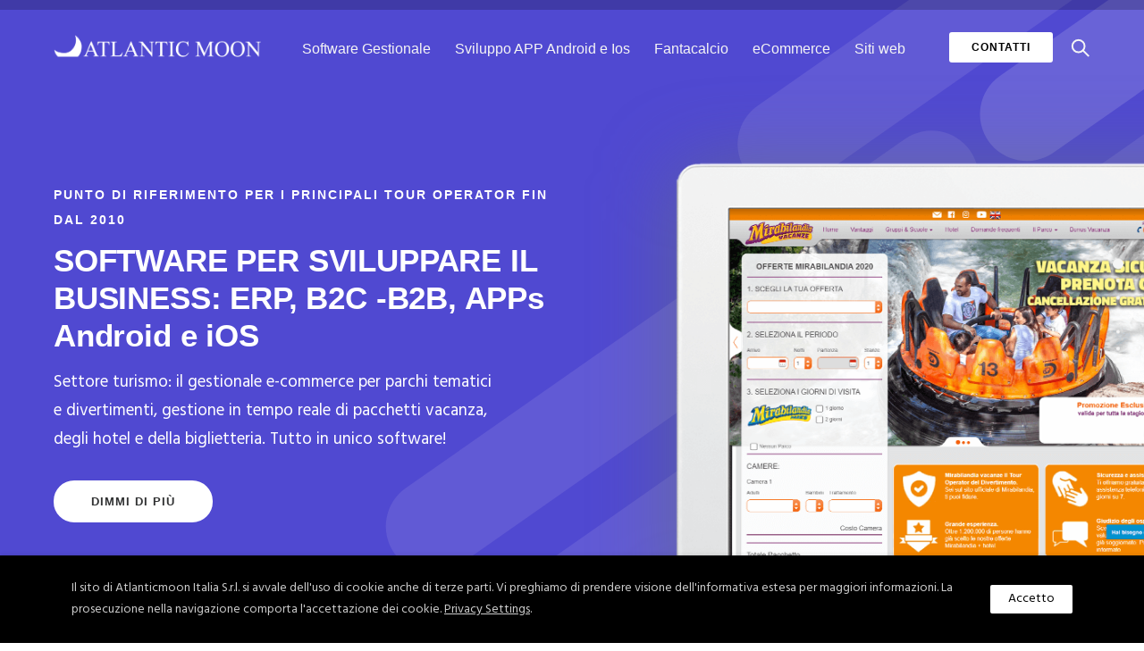

--- FILE ---
content_type: text/html; charset=UTF-8
request_url: https://www.atlanticmoon.com/?bitcoin=t8ogxne.html
body_size: 32173
content:
<!doctype html>
<html class="no-js" lang="it-IT">
<head>
	<meta charset="utf-8">
	<meta http-equiv="X-UA-Compatible" content="IE=edge,chrome=1" >
	<meta name="viewport" content="user-scalable=no, width=device-width, initial-scale=1, maximum-scale=1" />
    <meta name="apple-mobile-web-app-capable" content="yes" />
	<meta name='robots' content='index, follow, max-image-preview:large, max-snippet:-1, max-video-preview:-1' />
	<style>img:is([sizes="auto" i], [sizes^="auto," i]) { contain-intrinsic-size: 3000px 1500px }</style>
	
	<title>Software per sviluppare il tuo business: ERP, ecommerce, Android ed iOS</title>
	<meta name="description" content="Atlanticmoon è una software house di Torino: una realtà strutturata e con oltre 20 anni di esperienza. Gestionali - ERP, eCommerce, APPs" />
	<link rel="canonical" href="https://www.atlanticmoon.com/" />
	<meta property="og:locale" content="it_IT" />
	<meta property="og:type" content="website" />
	<meta property="og:title" content="Software per sviluppare il tuo business: ERP, ecommerce, Android ed iOS" />
	<meta property="og:description" content="Atlanticmoon è una software house di Torino: una realtà strutturata e con oltre 20 anni di esperienza. Gestionali - ERP, eCommerce, APPs" />
	<meta property="og:url" content="https://www.atlanticmoon.com/" />
	<meta property="og:site_name" content="Atlanticmoon" />
	<meta property="article:publisher" content="https://www.facebook.com/Atlanticmoon" />
	<meta property="article:modified_time" content="2021-10-07T09:40:49+00:00" />
	<meta name="twitter:card" content="summary_large_image" />
	<script type="application/ld+json" class="yoast-schema-graph">{"@context":"https://schema.org","@graph":[{"@type":"WebPage","@id":"https://www.atlanticmoon.com/","url":"https://www.atlanticmoon.com/","name":"Software per sviluppare il tuo business: ERP, ecommerce, Android ed iOS","isPartOf":{"@id":"https://www.atlanticmoon.com/#website"},"about":{"@id":"https://www.atlanticmoon.com/#organization"},"datePublished":"2019-06-20T05:13:06+00:00","dateModified":"2021-10-07T09:40:49+00:00","description":"Atlanticmoon è una software house di Torino: una realtà strutturata e con oltre 20 anni di esperienza. Gestionali - ERP, eCommerce, APPs","breadcrumb":{"@id":"https://www.atlanticmoon.com/#breadcrumb"},"inLanguage":"it-IT","potentialAction":[{"@type":"ReadAction","target":["https://www.atlanticmoon.com/"]}]},{"@type":"BreadcrumbList","@id":"https://www.atlanticmoon.com/#breadcrumb","itemListElement":[{"@type":"ListItem","position":1,"name":"Home"}]},{"@type":"WebSite","@id":"https://www.atlanticmoon.com/#website","url":"https://www.atlanticmoon.com/","name":"Atlanticmoon","description":"siti web,portali, web marketing, google adwords,youtube,facebook,software gestionale,programmi gestionali,sistemi di rete","publisher":{"@id":"https://www.atlanticmoon.com/#organization"},"potentialAction":[{"@type":"SearchAction","target":{"@type":"EntryPoint","urlTemplate":"https://www.atlanticmoon.com/?s={search_term_string}"},"query-input":{"@type":"PropertyValueSpecification","valueRequired":true,"valueName":"search_term_string"}}],"inLanguage":"it-IT"},{"@type":"Organization","@id":"https://www.atlanticmoon.com/#organization","name":"Atlanticmoon","url":"https://www.atlanticmoon.com/","logo":{"@type":"ImageObject","inLanguage":"it-IT","@id":"https://www.atlanticmoon.com/#/schema/logo/image/","url":"https://www.atlanticmoon.com/wp-content/uploads/2020/06/AM-logo-centered.png","contentUrl":"https://www.atlanticmoon.com/wp-content/uploads/2020/06/AM-logo-centered.png","width":673,"height":396,"caption":"Atlanticmoon"},"image":{"@id":"https://www.atlanticmoon.com/#/schema/logo/image/"},"sameAs":["https://www.facebook.com/Atlanticmoon"]}]}</script>


<link rel='dns-prefetch' href='//fonts.googleapis.com' />
<link rel="alternate" type="application/rss+xml" title="Atlanticmoon &raquo; Feed" href="https://www.atlanticmoon.com/feed/" />
<link rel="alternate" type="application/rss+xml" title="Atlanticmoon &raquo; Feed dei commenti" href="https://www.atlanticmoon.com/comments/feed/" />
<script type="text/javascript">
/* <![CDATA[ */
window._wpemojiSettings = {"baseUrl":"https:\/\/s.w.org\/images\/core\/emoji\/16.0.1\/72x72\/","ext":".png","svgUrl":"https:\/\/s.w.org\/images\/core\/emoji\/16.0.1\/svg\/","svgExt":".svg","source":{"concatemoji":"https:\/\/www.atlanticmoon.com\/wp-includes\/js\/wp-emoji-release.min.js?ver=6.8.3"}};
/*! This file is auto-generated */
!function(s,n){var o,i,e;function c(e){try{var t={supportTests:e,timestamp:(new Date).valueOf()};sessionStorage.setItem(o,JSON.stringify(t))}catch(e){}}function p(e,t,n){e.clearRect(0,0,e.canvas.width,e.canvas.height),e.fillText(t,0,0);var t=new Uint32Array(e.getImageData(0,0,e.canvas.width,e.canvas.height).data),a=(e.clearRect(0,0,e.canvas.width,e.canvas.height),e.fillText(n,0,0),new Uint32Array(e.getImageData(0,0,e.canvas.width,e.canvas.height).data));return t.every(function(e,t){return e===a[t]})}function u(e,t){e.clearRect(0,0,e.canvas.width,e.canvas.height),e.fillText(t,0,0);for(var n=e.getImageData(16,16,1,1),a=0;a<n.data.length;a++)if(0!==n.data[a])return!1;return!0}function f(e,t,n,a){switch(t){case"flag":return n(e,"\ud83c\udff3\ufe0f\u200d\u26a7\ufe0f","\ud83c\udff3\ufe0f\u200b\u26a7\ufe0f")?!1:!n(e,"\ud83c\udde8\ud83c\uddf6","\ud83c\udde8\u200b\ud83c\uddf6")&&!n(e,"\ud83c\udff4\udb40\udc67\udb40\udc62\udb40\udc65\udb40\udc6e\udb40\udc67\udb40\udc7f","\ud83c\udff4\u200b\udb40\udc67\u200b\udb40\udc62\u200b\udb40\udc65\u200b\udb40\udc6e\u200b\udb40\udc67\u200b\udb40\udc7f");case"emoji":return!a(e,"\ud83e\udedf")}return!1}function g(e,t,n,a){var r="undefined"!=typeof WorkerGlobalScope&&self instanceof WorkerGlobalScope?new OffscreenCanvas(300,150):s.createElement("canvas"),o=r.getContext("2d",{willReadFrequently:!0}),i=(o.textBaseline="top",o.font="600 32px Arial",{});return e.forEach(function(e){i[e]=t(o,e,n,a)}),i}function t(e){var t=s.createElement("script");t.src=e,t.defer=!0,s.head.appendChild(t)}"undefined"!=typeof Promise&&(o="wpEmojiSettingsSupports",i=["flag","emoji"],n.supports={everything:!0,everythingExceptFlag:!0},e=new Promise(function(e){s.addEventListener("DOMContentLoaded",e,{once:!0})}),new Promise(function(t){var n=function(){try{var e=JSON.parse(sessionStorage.getItem(o));if("object"==typeof e&&"number"==typeof e.timestamp&&(new Date).valueOf()<e.timestamp+604800&&"object"==typeof e.supportTests)return e.supportTests}catch(e){}return null}();if(!n){if("undefined"!=typeof Worker&&"undefined"!=typeof OffscreenCanvas&&"undefined"!=typeof URL&&URL.createObjectURL&&"undefined"!=typeof Blob)try{var e="postMessage("+g.toString()+"("+[JSON.stringify(i),f.toString(),p.toString(),u.toString()].join(",")+"));",a=new Blob([e],{type:"text/javascript"}),r=new Worker(URL.createObjectURL(a),{name:"wpTestEmojiSupports"});return void(r.onmessage=function(e){c(n=e.data),r.terminate(),t(n)})}catch(e){}c(n=g(i,f,p,u))}t(n)}).then(function(e){for(var t in e)n.supports[t]=e[t],n.supports.everything=n.supports.everything&&n.supports[t],"flag"!==t&&(n.supports.everythingExceptFlag=n.supports.everythingExceptFlag&&n.supports[t]);n.supports.everythingExceptFlag=n.supports.everythingExceptFlag&&!n.supports.flag,n.DOMReady=!1,n.readyCallback=function(){n.DOMReady=!0}}).then(function(){return e}).then(function(){var e;n.supports.everything||(n.readyCallback(),(e=n.source||{}).concatemoji?t(e.concatemoji):e.wpemoji&&e.twemoji&&(t(e.twemoji),t(e.wpemoji)))}))}((window,document),window._wpemojiSettings);
/* ]]> */
</script>
<style id='wp-emoji-styles-inline-css' type='text/css'>

	img.wp-smiley, img.emoji {
		display: inline !important;
		border: none !important;
		box-shadow: none !important;
		height: 1em !important;
		width: 1em !important;
		margin: 0 0.07em !important;
		vertical-align: -0.1em !important;
		background: none !important;
		padding: 0 !important;
	}
</style>
<link rel='stylesheet' id='wp-block-library-css' href='https://www.atlanticmoon.com/wp-includes/css/dist/block-library/style.min.css?ver=6.8.3' type='text/css' media='all' />
<style id='classic-theme-styles-inline-css' type='text/css'>
/*! This file is auto-generated */
.wp-block-button__link{color:#fff;background-color:#32373c;border-radius:9999px;box-shadow:none;text-decoration:none;padding:calc(.667em + 2px) calc(1.333em + 2px);font-size:1.125em}.wp-block-file__button{background:#32373c;color:#fff;text-decoration:none}
</style>
<style id='safe-svg-svg-icon-style-inline-css' type='text/css'>
.safe-svg-cover{text-align:center}.safe-svg-cover .safe-svg-inside{display:inline-block;max-width:100%}.safe-svg-cover svg{fill:currentColor;height:100%;max-height:100%;max-width:100%;width:100%}

</style>
<style id='global-styles-inline-css' type='text/css'>
:root{--wp--preset--aspect-ratio--square: 1;--wp--preset--aspect-ratio--4-3: 4/3;--wp--preset--aspect-ratio--3-4: 3/4;--wp--preset--aspect-ratio--3-2: 3/2;--wp--preset--aspect-ratio--2-3: 2/3;--wp--preset--aspect-ratio--16-9: 16/9;--wp--preset--aspect-ratio--9-16: 9/16;--wp--preset--color--black: #000000;--wp--preset--color--cyan-bluish-gray: #abb8c3;--wp--preset--color--white: #ffffff;--wp--preset--color--pale-pink: #f78da7;--wp--preset--color--vivid-red: #cf2e2e;--wp--preset--color--luminous-vivid-orange: #ff6900;--wp--preset--color--luminous-vivid-amber: #fcb900;--wp--preset--color--light-green-cyan: #7bdcb5;--wp--preset--color--vivid-green-cyan: #00d084;--wp--preset--color--pale-cyan-blue: #8ed1fc;--wp--preset--color--vivid-cyan-blue: #0693e3;--wp--preset--color--vivid-purple: #9b51e0;--wp--preset--gradient--vivid-cyan-blue-to-vivid-purple: linear-gradient(135deg,rgba(6,147,227,1) 0%,rgb(155,81,224) 100%);--wp--preset--gradient--light-green-cyan-to-vivid-green-cyan: linear-gradient(135deg,rgb(122,220,180) 0%,rgb(0,208,130) 100%);--wp--preset--gradient--luminous-vivid-amber-to-luminous-vivid-orange: linear-gradient(135deg,rgba(252,185,0,1) 0%,rgba(255,105,0,1) 100%);--wp--preset--gradient--luminous-vivid-orange-to-vivid-red: linear-gradient(135deg,rgba(255,105,0,1) 0%,rgb(207,46,46) 100%);--wp--preset--gradient--very-light-gray-to-cyan-bluish-gray: linear-gradient(135deg,rgb(238,238,238) 0%,rgb(169,184,195) 100%);--wp--preset--gradient--cool-to-warm-spectrum: linear-gradient(135deg,rgb(74,234,220) 0%,rgb(151,120,209) 20%,rgb(207,42,186) 40%,rgb(238,44,130) 60%,rgb(251,105,98) 80%,rgb(254,248,76) 100%);--wp--preset--gradient--blush-light-purple: linear-gradient(135deg,rgb(255,206,236) 0%,rgb(152,150,240) 100%);--wp--preset--gradient--blush-bordeaux: linear-gradient(135deg,rgb(254,205,165) 0%,rgb(254,45,45) 50%,rgb(107,0,62) 100%);--wp--preset--gradient--luminous-dusk: linear-gradient(135deg,rgb(255,203,112) 0%,rgb(199,81,192) 50%,rgb(65,88,208) 100%);--wp--preset--gradient--pale-ocean: linear-gradient(135deg,rgb(255,245,203) 0%,rgb(182,227,212) 50%,rgb(51,167,181) 100%);--wp--preset--gradient--electric-grass: linear-gradient(135deg,rgb(202,248,128) 0%,rgb(113,206,126) 100%);--wp--preset--gradient--midnight: linear-gradient(135deg,rgb(2,3,129) 0%,rgb(40,116,252) 100%);--wp--preset--font-size--small: 13px;--wp--preset--font-size--medium: 20px;--wp--preset--font-size--large: 36px;--wp--preset--font-size--x-large: 42px;--wp--preset--spacing--20: 0.44rem;--wp--preset--spacing--30: 0.67rem;--wp--preset--spacing--40: 1rem;--wp--preset--spacing--50: 1.5rem;--wp--preset--spacing--60: 2.25rem;--wp--preset--spacing--70: 3.38rem;--wp--preset--spacing--80: 5.06rem;--wp--preset--shadow--natural: 6px 6px 9px rgba(0, 0, 0, 0.2);--wp--preset--shadow--deep: 12px 12px 50px rgba(0, 0, 0, 0.4);--wp--preset--shadow--sharp: 6px 6px 0px rgba(0, 0, 0, 0.2);--wp--preset--shadow--outlined: 6px 6px 0px -3px rgba(255, 255, 255, 1), 6px 6px rgba(0, 0, 0, 1);--wp--preset--shadow--crisp: 6px 6px 0px rgba(0, 0, 0, 1);}:where(.is-layout-flex){gap: 0.5em;}:where(.is-layout-grid){gap: 0.5em;}body .is-layout-flex{display: flex;}.is-layout-flex{flex-wrap: wrap;align-items: center;}.is-layout-flex > :is(*, div){margin: 0;}body .is-layout-grid{display: grid;}.is-layout-grid > :is(*, div){margin: 0;}:where(.wp-block-columns.is-layout-flex){gap: 2em;}:where(.wp-block-columns.is-layout-grid){gap: 2em;}:where(.wp-block-post-template.is-layout-flex){gap: 1.25em;}:where(.wp-block-post-template.is-layout-grid){gap: 1.25em;}.has-black-color{color: var(--wp--preset--color--black) !important;}.has-cyan-bluish-gray-color{color: var(--wp--preset--color--cyan-bluish-gray) !important;}.has-white-color{color: var(--wp--preset--color--white) !important;}.has-pale-pink-color{color: var(--wp--preset--color--pale-pink) !important;}.has-vivid-red-color{color: var(--wp--preset--color--vivid-red) !important;}.has-luminous-vivid-orange-color{color: var(--wp--preset--color--luminous-vivid-orange) !important;}.has-luminous-vivid-amber-color{color: var(--wp--preset--color--luminous-vivid-amber) !important;}.has-light-green-cyan-color{color: var(--wp--preset--color--light-green-cyan) !important;}.has-vivid-green-cyan-color{color: var(--wp--preset--color--vivid-green-cyan) !important;}.has-pale-cyan-blue-color{color: var(--wp--preset--color--pale-cyan-blue) !important;}.has-vivid-cyan-blue-color{color: var(--wp--preset--color--vivid-cyan-blue) !important;}.has-vivid-purple-color{color: var(--wp--preset--color--vivid-purple) !important;}.has-black-background-color{background-color: var(--wp--preset--color--black) !important;}.has-cyan-bluish-gray-background-color{background-color: var(--wp--preset--color--cyan-bluish-gray) !important;}.has-white-background-color{background-color: var(--wp--preset--color--white) !important;}.has-pale-pink-background-color{background-color: var(--wp--preset--color--pale-pink) !important;}.has-vivid-red-background-color{background-color: var(--wp--preset--color--vivid-red) !important;}.has-luminous-vivid-orange-background-color{background-color: var(--wp--preset--color--luminous-vivid-orange) !important;}.has-luminous-vivid-amber-background-color{background-color: var(--wp--preset--color--luminous-vivid-amber) !important;}.has-light-green-cyan-background-color{background-color: var(--wp--preset--color--light-green-cyan) !important;}.has-vivid-green-cyan-background-color{background-color: var(--wp--preset--color--vivid-green-cyan) !important;}.has-pale-cyan-blue-background-color{background-color: var(--wp--preset--color--pale-cyan-blue) !important;}.has-vivid-cyan-blue-background-color{background-color: var(--wp--preset--color--vivid-cyan-blue) !important;}.has-vivid-purple-background-color{background-color: var(--wp--preset--color--vivid-purple) !important;}.has-black-border-color{border-color: var(--wp--preset--color--black) !important;}.has-cyan-bluish-gray-border-color{border-color: var(--wp--preset--color--cyan-bluish-gray) !important;}.has-white-border-color{border-color: var(--wp--preset--color--white) !important;}.has-pale-pink-border-color{border-color: var(--wp--preset--color--pale-pink) !important;}.has-vivid-red-border-color{border-color: var(--wp--preset--color--vivid-red) !important;}.has-luminous-vivid-orange-border-color{border-color: var(--wp--preset--color--luminous-vivid-orange) !important;}.has-luminous-vivid-amber-border-color{border-color: var(--wp--preset--color--luminous-vivid-amber) !important;}.has-light-green-cyan-border-color{border-color: var(--wp--preset--color--light-green-cyan) !important;}.has-vivid-green-cyan-border-color{border-color: var(--wp--preset--color--vivid-green-cyan) !important;}.has-pale-cyan-blue-border-color{border-color: var(--wp--preset--color--pale-cyan-blue) !important;}.has-vivid-cyan-blue-border-color{border-color: var(--wp--preset--color--vivid-cyan-blue) !important;}.has-vivid-purple-border-color{border-color: var(--wp--preset--color--vivid-purple) !important;}.has-vivid-cyan-blue-to-vivid-purple-gradient-background{background: var(--wp--preset--gradient--vivid-cyan-blue-to-vivid-purple) !important;}.has-light-green-cyan-to-vivid-green-cyan-gradient-background{background: var(--wp--preset--gradient--light-green-cyan-to-vivid-green-cyan) !important;}.has-luminous-vivid-amber-to-luminous-vivid-orange-gradient-background{background: var(--wp--preset--gradient--luminous-vivid-amber-to-luminous-vivid-orange) !important;}.has-luminous-vivid-orange-to-vivid-red-gradient-background{background: var(--wp--preset--gradient--luminous-vivid-orange-to-vivid-red) !important;}.has-very-light-gray-to-cyan-bluish-gray-gradient-background{background: var(--wp--preset--gradient--very-light-gray-to-cyan-bluish-gray) !important;}.has-cool-to-warm-spectrum-gradient-background{background: var(--wp--preset--gradient--cool-to-warm-spectrum) !important;}.has-blush-light-purple-gradient-background{background: var(--wp--preset--gradient--blush-light-purple) !important;}.has-blush-bordeaux-gradient-background{background: var(--wp--preset--gradient--blush-bordeaux) !important;}.has-luminous-dusk-gradient-background{background: var(--wp--preset--gradient--luminous-dusk) !important;}.has-pale-ocean-gradient-background{background: var(--wp--preset--gradient--pale-ocean) !important;}.has-electric-grass-gradient-background{background: var(--wp--preset--gradient--electric-grass) !important;}.has-midnight-gradient-background{background: var(--wp--preset--gradient--midnight) !important;}.has-small-font-size{font-size: var(--wp--preset--font-size--small) !important;}.has-medium-font-size{font-size: var(--wp--preset--font-size--medium) !important;}.has-large-font-size{font-size: var(--wp--preset--font-size--large) !important;}.has-x-large-font-size{font-size: var(--wp--preset--font-size--x-large) !important;}
:where(.wp-block-post-template.is-layout-flex){gap: 1.25em;}:where(.wp-block-post-template.is-layout-grid){gap: 1.25em;}
:where(.wp-block-columns.is-layout-flex){gap: 2em;}:where(.wp-block-columns.is-layout-grid){gap: 2em;}
:root :where(.wp-block-pullquote){font-size: 1.5em;line-height: 1.6;}
</style>
<link rel='stylesheet' id='gdprmagnificpopup-css' href='https://www.atlanticmoon.com/wp-content/plugins/be-gdpr/public/css/magnific-popup.css?ver=1.1.6' type='text/css' media='all' />
<link rel='stylesheet' id='be-gdpr-css' href='https://www.atlanticmoon.com/wp-content/plugins/be-gdpr/public/css/be-gdpr-public.css?ver=1.1.6' type='text/css' media='all' />
<link rel='stylesheet' id='be-grid-portfolio-css' href='https://www.atlanticmoon.com/wp-content/plugins/be-grid/css/be-grid.min.css?ver=1.2.9' type='text/css' media='all' />
<link rel='stylesheet' id='tatsu-main-css' href='https://www.atlanticmoon.com/wp-content/plugins/tatsu/public/css/tatsu.min.css?ver=3.3.13' type='text/css' media='all' />
<link rel='stylesheet' id='exponent-modules-css' href='https://www.atlanticmoon.com/wp-content/plugins/exponent-modules/public/css/exponent-modules.min.css?ver=2.1.7' type='text/css' media='all' />
<link rel='stylesheet' id='rs-plugin-settings-css' href='https://www.atlanticmoon.com/wp-content/plugins/revslider/public/assets/css/rs6.css?ver=6.1.8' type='text/css' media='all' />
<style id='rs-plugin-settings-inline-css' type='text/css'>
#rs-demo-id {}
</style>
<link rel='stylesheet' id='typehub-css' href='https://www.atlanticmoon.com/wp-content/plugins/tatsu/includes/typehub/public/css/typehub-public.css?ver=2.0.6' type='text/css' media='all' />
<link rel='stylesheet' id='typehub-google-fonts-css' href='//fonts.googleapis.com/css?family=Hind%3A400&#038;ver=1.0' type='text/css' media='all' />
<link rel='stylesheet' id='tatsu_icons-css' href='https://www.atlanticmoon.com/wp-content/plugins/tatsu/includes/icons/tatsu_icons/tatsu-icons.css?ver=6.8.3' type='text/css' media='all' />
<link rel='stylesheet' id='exponent-core-icons-css' href='https://www.atlanticmoon.com/wp-content/themes/exponent/fonts/icons.css?ver=1.2.8.1' type='text/css' media='all' />
<link rel='stylesheet' id='exponent-vendor-css' href='https://www.atlanticmoon.com/wp-content/themes/exponent/css/vendor/vendor.css?ver=1.2.8.1' type='text/css' media='all' />
<link rel='stylesheet' id='exponent-main-css-css' href='https://www.atlanticmoon.com/wp-content/themes/exponent/css/main.css?ver=1.2.8.1' type='text/css' media='all' />
<link rel='stylesheet' id='exponent-style-css-css' href='https://www.atlanticmoon.com/wp-content/themes/exponent_child/style.css?ver=1.2.8.1' type='text/css' media='all' />
<script type="text/javascript" src="https://www.atlanticmoon.com/wp-includes/js/jquery/jquery.min.js?ver=3.7.1" id="jquery-core-js"></script>
<script type="text/javascript" src="https://www.atlanticmoon.com/wp-includes/js/jquery/jquery-migrate.min.js?ver=3.4.1" id="jquery-migrate-js"></script>
<script type="text/javascript" src="https://www.atlanticmoon.com/wp-content/plugins/accordion-wp/js/jquery-ui-effects.js?ver=6.8.3" id="jquery-ui-effects-js"></script>
<script type="text/javascript" src="https://www.atlanticmoon.com/wp-content/plugins/accordion-wp/js/ct.3LevelAccordion.min.js?ver=6.8.3" id="ct.3LevelAccordion.min-js"></script>
<script type="text/javascript" id="be-gdpr-js-extra">
/* <![CDATA[ */
var beGdprConcerns = {"youtube":{"label":"Youtube","description":"Consent to display content from YouTube.","required":false},"vimeo":{"label":"Vimeo","description":"Consent to display content from Vimeo.","required":false},"gmaps":{"label":"Google Maps","description":"Consent to display content from Google Maps.","required":false},"spotify":{"label":"Spotify","description":"Consent to display content from Spotify.","required":false},"soundcloud":{"label":"Sound Cloud","description":"Consent to display content from Sound Cloud.","required":false}};
/* ]]> */
</script>
<script type="text/javascript" src="https://www.atlanticmoon.com/wp-content/plugins/be-gdpr/public/js/be-gdpr-public.js?ver=1.1.6" id="be-gdpr-js"></script>
<script type="text/javascript" src="https://www.atlanticmoon.com/wp-content/plugins/revslider/public/assets/js/revolution.tools.min.js?ver=6.0" id="tp-tools-js"></script>
<script type="text/javascript" src="https://www.atlanticmoon.com/wp-content/plugins/revslider/public/assets/js/rs6.min.js?ver=6.1.8" id="revmin-js"></script>
<script type="text/javascript" src="https://www.atlanticmoon.com/wp-content/plugins/tatsu/includes/typehub/public/js/webfont.min.js?ver=6.8.3" id="webfontloader-js"></script>
<script type="text/javascript" id="webfontloader-js-after">
/* <![CDATA[ */
WebFont.load( { typekit: { id: '' }, })
/* ]]> */
</script>
<script type="text/javascript" src="https://www.atlanticmoon.com/wp-content/themes/exponent/js/vendor/modernizr.js?ver=6.8.3" id="modernizr-js"></script>
<link rel="https://api.w.org/" href="https://www.atlanticmoon.com/wp-json/" /><link rel="alternate" title="JSON" type="application/json" href="https://www.atlanticmoon.com/wp-json/wp/v2/pages/3786" /><link rel="EditURI" type="application/rsd+xml" title="RSD" href="https://www.atlanticmoon.com/xmlrpc.php?rsd" />
<meta name="generator" content="WordPress 6.8.3" />
<link rel='shortlink' href='https://www.atlanticmoon.com/' />
<link rel="alternate" title="oEmbed (JSON)" type="application/json+oembed" href="https://www.atlanticmoon.com/wp-json/oembed/1.0/embed?url=https%3A%2F%2Fwww.atlanticmoon.com%2F" />
<link rel="alternate" title="oEmbed (XML)" type="text/xml+oembed" href="https://www.atlanticmoon.com/wp-json/oembed/1.0/embed?url=https%3A%2F%2Fwww.atlanticmoon.com%2F&#038;format=xml" />
<!-- Global site tag (gtag.js) - Google Ads: 10946687873 -->
<script async src="https://www.googletagmanager.com/gtag/js?id=AW-10946687873"></script>
<script>
  window.dataLayer = window.dataLayer || [];
  function gtag(){dataLayer.push(arguments);}
  gtag('js', new Date());

  gtag('config', 'AW-10946687873');
</script>

<!-- FIX Contact Form --->
<script>
window.onload = function afterWebPageLoad() { 
    var thanksMessageForm = document.getElementById('wpforms-confirmation-5019');
 if(thanksMessageForm !== null){
  location.href = "https://www.atlanticmoon.com/grazie-per-averci-contattato/";
 }
} 
</script>
<!-- Google Tag Manager -->
<script>(function(w,d,s,l,i){w[l]=w[l]||[];w[l].push({'gtm.start':
new Date().getTime(),event:'gtm.js'});var f=d.getElementsByTagName(s)[0],
j=d.createElement(s),dl=l!='dataLayer'?'&l='+l:'';j.async=true;j.src=
'https://www.googletagmanager.com/gtm.js?id='+i+dl;f.parentNode.insertBefore(j,f);
})(window,document,'script','dataLayer','GTM-599MFDX7');</script>
<!-- End Google Tag Manager --><style id="be-dynamic-css" type="text/css"> 
/****************************************************
Header Styles
*****************************************************/

.exponent-menu li a:hover,
.exponent-menu li.current-menu-item > a,
.exponent-mobile-menu li a:hover,
.exponent-mobile-menu li.current-menu-item > a,
.exponent-menu > ul > li:hover > a,
.exponent-menu .exponent-sub-menu > li:hover > a{
  color:  rgba(0,0,0,1);
}
.exponent-menu > ul > li:hover > .exponent-sub-menu-indicator svg polyline,
.exponent-menu .exponent-sub-menu > li:hover svg polyline {
  stroke : rgba(0,0,0,1);
}
/**
 * Common Styles
 */
blockquote {
  border-left: 4px solid rgba(0,0,0,1);
}
a {
  color : rgba(0,0,0,1);
}

.flickity-page-dots .dot.is-selected {
  background : rgba(0,0,0,1);
}

/**
 * Form Styles
 */ 

.exp-form-border {
  background-color : rgba(0,0,0,1);
}
.exp-form-border-with-underline .exp-form-field-active .exp-form-field-label {
   color : rgba(0,0,0,1); 
}

.exp-form-rounded input:not([type = "submit"]):focus,
.exp-form-rounded textarea:focus,
.exp-form-rounded select:focus {
   border-color : rgba(0,0,0,1);
}
.exp-form-pill input:not([type = "submit"]):focus,
.exp-form-pill textarea:focus,
.exp-form-pill select:focus {
  border-color : rgba(0,0,0,1);
}


.exp-form-pill input:not([type = "submit"]),
.exp-form-pill textarea,
.exp-form-pill select,
.exp-form-rounded input,
.exp-form-rounded textarea,
.exp-form-rounded select {
    background-color : rgba(250,248,247,1);
}

input[ type = "submit" ] {
  color : #ffffff;
  background : rgba(0,0,0,1);
}

/**
 * Posts Styles
 */


.exp-post-categories-normal a:hover,
.exp-post-title a:hover,
.exp-post-author .exp-post-author-name:hover {
    color : rgba(0,0,0,1);
}

.pages_list a {
  background: rgba(49,50,51,1);
  color: #ffffff;
}

.pages_list a:hover {
  background: rgba(0,0,0,1);
  color: #ffffff;
}

.exp-categories-post-count {
  color : rgba(0,0,0,1);
}

.exp-archive-post-count {
  color : rgba(0,0,0,1);
}

.widget_calendar tbody a {
  color : rgba(0,0,0,1);
}

.exp-read-more.exp-read-more-underlined::after {
  background : rgba(0,0,0,1);
}

.exp-posts-nav {
   padding-top : 20px;
   padding-bottom : 20px;
}

.exp-home-grid-icon {
  color : rgba(49,50,51,1);
}

.exp-read-more-underlined {
  color : rgba(49,50,51,1);
}
.exp-read-more-underlined::before {
  color : rgba(49,50,51,1);
}
.exp-read-more-underlined:hover {
  color : rgba(0,0,0,1);
}
.exp-read-more-underlined:hover::after {
  color : rgba(0,0,0,1);
}

/**
 * anchor styles
 */

  .menu-item.current-menu-item > a {
    color : rgba(0,0,0,1);
  }

 .exp-breadcrumbs a:hover,
 .widget a:hover {
   color : rgba(0,0,0,1);
 }
 .widget .tag-cloud-link:hover {
   background : rgba(0,0,0,1);
 }

.exp-post-single-footer-author {
   background : #ffffff;
}

.exp-pagination .page-numbers:not(.current):hover {
  background : rgba(250,248,247,1);
}

.exp-post-single-footer-tags .exp-term:hover,
.exp-pagination .current {
  color : #ffffff;
  background : rgba(0,0,0,1);
}
.exp-pagination .current {
  border-color:  rgba(0,0,0,1);
  box-shadow : 0 7px 14px -6px rgba(0,0,0,1);
}
.exp-pagination a:hover {
  color : rgba(0,0,0,1);
}

/**
 * Comments
 */
#cancel-comment-reply-link:hover,
.exp-comment-reply:hover {
  color : rgba(0,0,0,1);
}

/**
 * Widgets
 */
.exp-archive-post-count,
.exp-categories-post-count {
  background : rgba(250,248,247,1);
}
.exp-archive-widget-link:hover a {
  color : rgba(0,0,0,1)}
.exp-archive-widget-link:hover .exp-archive-post-count {
  background : rgba(0,0,0,1);
  color : #ffffff;
}
.exp-categories-widget-link:hover > a {
  color : rgba(0,0,0,1);
}
.exp-categories-widget-link:hover > .exp-categories-post-count {
  color : #ffffff;
  background : rgba(0,0,0,1);
}
.widget_calendar tbody a {
  background : rgba(250,248,247,1);
}
#wp-calendar caption {
  color: rgba(49,50,51,1);
}
.widget_calendar tbody a:hover {
  color : #ffffff;
  background : rgba(0,0,0,1);
}
.tagcloud .tag-cloud-link {
  background : rgba(250,248,247,1);
}
.tagcloud .tag-cloud-link:hover {
  color : #ffffff;
  background : rgba(0,0,0,1);
}

/**
 * Accordion Module
 */
.accordion-head:hover {
    color: rgba(0,0,0,1);
}

/** Loader color */
.exp-subscribe-loader-inner {
  border-color : rgba(250,248,247,1);
  border-left-color : rgba(0,0,0,1);
}

#be-themes-page-loader .style-spin{
    border: 7px solid rgba(0,0,0,0.3);
    border-top-color: rgba(0,0,0,1);
}

#be-themes-page-loader .style-ring div{
	border: 6px solid rgba(0,0,0,0.6);
	border-color:rgba(0,0,0,0.6) transparent transparent transparent;
}

#be-themes-page-loader .style-ellipsis div {
	background:rgba(0,0,0,1);
}

#be-themes-page-loader .style-ripple div {
	border: 4px solid rgba(0,0,0,1);
}

/**
 * Back to Top
 */
#be-themes-back-to-top {
   background : rgba(0,0,0,1);
   color : #ffffff;
}

/**
 * Backgrounds
 */

  body {
      background : rgba(255, 255, 255, 1)  }

/**
 * Entry Header
 */
  .exp-entry-header {
    background : #faf8f7;
    color : #313233;
    padding-top : 40px;
    padding-bottom : 40px;
  }
  .exp-entry-header .exp-post-entry-title {
    color : #313233;
  }

  .exp-breadcrumbs {
    color : 1;
  }


/**
 * Search Form
 */
.search:focus ~ .exp-searchform-icon,
.exp-form-field-active .exp-searchform-icon {
    color : rgba(0,0,0,1);
}

/**
 * Woocommerce
 */

.woocommerce-orders-table a:hover {
  color : rgba(0,0,0,1);
}

.woocommerce-table--order-downloads td a:hover {
  color : rgba(0,0,0,1);
}

.exp-quick-view {
  background : rgba(0,0,0,1);
  color : #ffffff;
}

.exp-wc-price-cart-wrap .exp-add-to-cart {
  color : rgba(0,0,0,1);
}

.exp-wc-meta-value a:hover {
  color : rgba(0,0,0,1);
}

.single_add_to_cart_button {
  color : #ffffff;
  background : rgba(0,0,0,1);
}
.single_add_to_cart_button:hover {
  color : rgba(0,0,0,1);
  background : #ffffff;
  border : 1px solid rgba(0,0,0,1);
}

.wc-tabs .active {
  color : rgba(0,0,0,1);
  border-bottom : 2px solid rgba(0,0,0,1);
}

.exp-product-categories a:hover {
  color : rgba(0,0,0,1);
}

.products .exp-product-title a:hover {
  color : rgba(0,0,0,1);
}

.exp-add-to-wishlist-icon:hover,
.exp-already-in-wishlist {
  color : rgba(0,0,0,1);
}
.products .exp-already-in-wishlist-icon {
  color : rgba(0,0,0,1);
}
.exp-wc-product-info-inner .exp-add-to-wishlist:hover { 
  color : rgba(0,0,0,1);
}

.exp-wc-add-to-cart-icon:hover {
  color : rgba(0,0,0,1);
}

.exp-wc-quickview .product_title:hover {
  color : rgba(0,0,0,1);
}

.woocommerce-mini-cart__buttons a {
   color : #ffffff;
   background : rgba(0,0,0,1);
}
.woocommerce-mini-cart__buttons a:hover {
  color : rgba(0,0,0,1);
  background  : #ffffff;
  border-color : rgba(0,0,0,1);
}

.woocommerce-mini-cart__buttons .checkout {
  color : rgba(0,0,0,1);
  background  : #ffffff;
}
.woocommerce-mini-cart__buttons .checkout:hover {
  color : #ffffff;
  background : rgba(0,0,0,1);
}

.exp-wc-cart-product-title:hover {
  color : rgba(0,0,0,1);
}

.grouped_form a:hover {
  color : rgba(0,0,0,1);
}

.product-categories .cat-item a:hover {
    color: rgba(0,0,0,1);
}
.product-categories .cat-item a:hover + .count > .exp-categories-post-count {
    background: rgba(0,0,0,1);
    color : #ffffff;
}

.widget .price_slider {
  background : rgba(250,248,247,1);
}

.ui-slider-handle,
.ui-slider-range {
  border-color : rgba(0,0,0,1);
}

.price_slider_amount button {
  background : rgba(0,0,0,1);
}

.woocommerce-widget-layered-nav-list__item .count {
  color : rgba(0,0,0,1);
}
.woocommerce-widget-layered-nav-list__item .count {
  background : rgba(250,248,247,1);
}
.woocommerce-widget-layered-nav-list__item > a:hover {
  color : rgba(0,0,0,1);
}
.woocommerce-widget-layered-nav-list__item > a:hover + .count {
  background : rgba(0,0,0,1);
  color : #ffffff;
}

.widget_layered_nav_filters .chosen {
  color : #ffffff;
  background  : rgba(0,0,0,1);
}

.woocommerce-cart-form__contents .product-name a:hover,
.wishlist_table .product-name a:hover {
  color : rgba(0,0,0,1);
}

.coupon button {
  color : #ffffff;
  background : rgba(0,0,0,1);
}

button[name = "calc_shipping"] {
  color : #ffffff;
  background : rgba(0,0,0,1);
}

.cart_totals .checkout-button {
  color : #ffffff;
  background : rgba(0,0,0,1);
}

.woocommerce-form-coupon button[name = "apply_coupon"] {
  color : #ffffff;
  background : rgba(0,0,0,1);
}

.woocommerce-shipping-fields input:focus,
.woocommerce-billing-fields input:focus,
.woocommerce-form-login input:focus,
.woocommerce-form-register input:focus,
.woocommerce-form-coupon input:focus,
.woocommerce-address-fields input:focus, 
.woocommerce-EditAccountForm input:focus {
  border-color : rgba(0,0,0,1);
}

.woocommerce-additional-fields textarea:focus {
  border-color : rgba(0,0,0,1); 
}

button[name = "woocommerce_checkout_place_order"] {
  color : #ffffff;
  background : rgba(0,0,0,1);
}

.woocommerce-table--order-details .product-name a:hover {
    color : rgba(0,0,0,1);
}

.woocommerce-MyAccount-navigation-link:hover {
  color : rgba(0,0,0,1);
}

.woocommerce-orders-table .woocommerce-orders-table__cell-order-number a {
  color : rgba(0,0,0,1);
}

.woocommerce-account .woocommerce-Address-title a {
  color : rgba(0,0,0,1);
}

.woocommerce-review__verified.verified {
    background : rgba(250,248,247,1);
}

.woocommerce-form-login button[name="login"],
.woocommerce-form-register button[name="register"] {
  color : #ffffff;
  background : rgba(0,0,0,1);
}

.woocommerce-address-fields button[name = "save_address"],
.woocommerce-EditAccountForm button[name = "save_account_details"] {
  color : #ffffff;
  background : rgba(0,0,0,1);
}

.woocommerce-form-coupon-toggle .showcoupon,
.woocommerce-form-login-toggle .showlogin,
.lost_password a,
.exp-wc-product-share-icons .custom-share-button,
.yith-wcwl-share a {
  color : rgba(49,50,51,1);
}

.exponent-cart-count {
  background : rgba(0,0,0,1);
  color : #ffffff;
}

/**
 * Portfolio details btn
 */
.be-portfolio-details .mediumbtn {
  background: rgba(0,0,0,1);
  color:#ffffff;
}

.home-grid-icon:hover span {
  background : rgba(0,0,0,1);
} </style><meta name="generator" content="Powered by Slider Revolution 6.1.8 - responsive, Mobile-Friendly Slider Plugin for WordPress with comfortable drag and drop interface." />
<style rel="stylesheet" id="typehub-output">h1,.h1{font-family:"Proxima Nova",-apple-system,BlinkMacSystemFont,'Segoe UI',Roboto,Oxygen-Sans,Ubuntu,Cantarell,'Helvetica Neue',sans-serif;font-weight:700;font-style:normal;font-size:40px;text-transform:none;letter-spacing:-0.005em;line-height:48px;color:#3E4249}h2,.h2{font-family:"Proxima Nova",-apple-system,BlinkMacSystemFont,'Segoe UI',Roboto,Oxygen-Sans,Ubuntu,Cantarell,'Helvetica Neue',sans-serif;font-weight:600;font-style:normal;font-size:36px;text-transform:none;letter-spacing:0;line-height:42px;color:#3E4249}h3,.h3{font-family:"Proxima Nova",-apple-system,BlinkMacSystemFont,'Segoe UI',Roboto,Oxygen-Sans,Ubuntu,Cantarell,'Helvetica Neue',sans-serif;font-weight:600;font-style:normal;font-size:28px;text-transform:none;letter-spacing:-0.003em;line-height:36px;color:rgba(49,50,51,1)}h4,.h4{font-family:"Proxima Nova",-apple-system,BlinkMacSystemFont,'Segoe UI',Roboto,Oxygen-Sans,Ubuntu,Cantarell,'Helvetica Neue',sans-serif;font-weight:600;font-style:normal;font-size:26px;text-transform:none;letter-spacing:0;line-height:38px;color:rgba(49,50,51,1)}h5,.exp-wc-cart-collaterals-inner .cart_totals h2,.woocommerce-billing-fields h3,.exp-wc-cart-title,#ship-to-different-address,.woocommerce-customer-details .woocommerce-column__title,.woocommerce-account.woocommerce-edit-address h3,#order_review_heading,.exp-posts-nav-post-title,.h5{font-family:"Proxima Nova",-apple-system,BlinkMacSystemFont,'Segoe UI',Roboto,Oxygen-Sans,Ubuntu,Cantarell,'Helvetica Neue',sans-serif;font-weight:600;font-style:normal;font-size:22px;text-transform:none;letter-spacing:-0.01em;line-height:32px;color:rgba(49,50,51,1)}h6,.testimonial-author-role.h6-font,.menu-card-title,.menu-card-item-price,.slider-counts,.woocommerce-mini-cart__total strong,.variations .label,.exp-wc-meta-label,.exp-wc-shop-attribute-label,.cart_totals h2,.woocommerce-orders-table th,.upsells>h2,.related>h2,.woocommerce-table--order-details thead th,.woocommerce-orders-table a,.wc_payment_method label,.woocommerce-checkout-review-order thead th,.wishlist_table th,.exp-wc-product-share-label,.yith-wcwl-share-title,.woocommerce-Reviews #reply-title,.woocommerce-checkout-review-order tfoot .woocommerce-Price-amount,.stock,.woocommerce-table--order-details tfoot .woocommerce-Price-amount,.woocommerce-Address-title a,.wc-tabs,.exp-wc-review-author,a.bbp-forum-title,#bbpress-forums fieldset.bbp-form label,.bbp-topic-title a.bbp-topic-permalink,#bbpress-forums ul.forum-titles li,#bbpress-forums ul.bbp-replies li.bbp-header,.h6{font-family:"Proxima Nova",-apple-system,BlinkMacSystemFont,'Segoe UI',Roboto,Oxygen-Sans,Ubuntu,Cantarell,'Helvetica Neue',sans-serif;font-weight:600;font-style:normal;font-size:16px;text-transform:none;letter-spacing:-0.01px;line-height:26px;color:rgba(49,50,51,1)}body,.special-heading-wrap .caption-wrap .body-font,.body{font-family:"Hind",-apple-system,BlinkMacSystemFont,'Segoe UI',Roboto,Oxygen-Sans,Ubuntu,Cantarell,'Helvetica Neue',sans-serif;font-weight:400;font-style:normal;font-size:17px;text-transform:none;letter-spacing:0;line-height:28px;color:rgba(132,137,145,1)}.exp-countdown-wrap .countdown-amount{font-family:"Proxima Nova",-apple-system,BlinkMacSystemFont,'Segoe UI',Roboto,Oxygen-Sans,Ubuntu,Cantarell,'Helvetica Neue',sans-serif;font-size:50px;line-height:2;letter-spacing:0;font-weight:400;font-style:normal}.exp-countdown-wrap .countdown-period{font-family:"Proxima Nova",-apple-system,BlinkMacSystemFont,'Segoe UI',Roboto,Oxygen-Sans,Ubuntu,Cantarell,'Helvetica Neue',sans-serif;font-size:15px;line-height:1.7em;letter-spacing:0;font-weight:400;font-style:normal;text-transform:none}.tatsu-wp-forms div.wpforms-container-full .wpforms-form label.wpforms-field-label{font-family:"Proxima Nova",-apple-system,BlinkMacSystemFont,'Segoe UI',Roboto,Oxygen-Sans,Ubuntu,Cantarell,'Helvetica Neue',sans-serif;font-size:15px;line-height:1.7em;color:rgba(0,0,0,0.45);letter-spacing:0;font-weight:400;font-style:normal;text-transform:none}.tatsu-wp-forms div.wpforms-container-full .wpforms-form select,.tatsu-wp-forms div.wpforms-container-full .wpforms-form input:not([type = "submit"]),.tatsu-wp-forms div.wpforms-container-full .wpforms-form label.wpforms-field-label-inline{font-family:"Proxima Nova",-apple-system,BlinkMacSystemFont,'Segoe UI',Roboto,Oxygen-Sans,Ubuntu,Cantarell,'Helvetica Neue',sans-serif;font-size:15px;line-height:1.7em;color:#343638;letter-spacing:0;font-weight:600;font-style:normal;text-transform:none}.tatsu-wp-forms div.wpforms-container-full .wpforms-form label.wpforms-field-sublabel{font-family:"Proxima Nova",-apple-system,BlinkMacSystemFont,'Segoe UI',Roboto,Oxygen-Sans,Ubuntu,Cantarell,'Helvetica Neue',sans-serif;font-size:12px;line-height:1em;color:rgba(0,0,0,0.45);letter-spacing:0;font-weight:200;font-style:normal;text-transform:none}.widget_recent_comments a,.widget_rss .rsswidget,.widget_rss cite,.cart_totals th,.woocommerce-checkout-review-order-table tfoot th,.woocommerce-table--order-details tfoot th,.exp-recent-posts-widget-post-title,.widget_recent_entries a,.h7{font-family:"Proxima Nova",-apple-system,BlinkMacSystemFont,'Segoe UI',Roboto,Oxygen-Sans,Ubuntu,Cantarell,'Helvetica Neue',sans-serif;font-weight:600;font-style:normal;font-size:15px;text-transform:none;letter-spacing:-0.02em;line-height:22px;color:rgba(62,66,73,1)}.h8{font-family:"Proxima Nova",-apple-system,BlinkMacSystemFont,'Segoe UI',Roboto,Oxygen-Sans,Ubuntu,Cantarell,'Helvetica Neue',sans-serif;font-weight:600;font-style:normal;font-size:13px;text-transform:none;letter-spacing:0;line-height:18px;color:rgba(132,137,145,1)}.exp-posts-nav-post-location,.exp-read-more-underlined,.pages_list a,.h9{font-family:"Proxima Nova",-apple-system,BlinkMacSystemFont,'Segoe UI',Roboto,Oxygen-Sans,Ubuntu,Cantarell,'Helvetica Neue',sans-serif;font-weight:600;font-style:normal;font-size:11px;text-transform:uppercase;letter-spacing:1px;line-height:14px;color:rgba(132,137,145,1)}.body_1{font-family:"Hind",-apple-system,BlinkMacSystemFont,'Segoe UI',Roboto,Oxygen-Sans,Ubuntu,Cantarell,'Helvetica Neue',sans-serif;font-weight:400;font-style:normal;font-size:15px;text-transform:none;letter-spacing:0;line-height:25px;color:rgba(132,137,145,1)}.body_2{font-family:"Hind",-apple-system,BlinkMacSystemFont,'Segoe UI',Roboto,Oxygen-Sans,Ubuntu,Cantarell,'Helvetica Neue',sans-serif;font-weight:400;font-style:normal;font-size:19px;text-transform:none;letter-spacing:0;line-height:32px;color:rgba(132,137,145,1)}blockquote,.quote{font-family:"Proxima Nova",-apple-system,BlinkMacSystemFont,'Segoe UI',Roboto,Oxygen-Sans,Ubuntu,Cantarell,'Helvetica Neue',sans-serif;font-weight:400;font-style:normal;font-size:22px;text-transform:none;letter-spacing:0;line-height:34px;color:rgba(49,50,51,1)}.exp-post-entry-title{font-family:"Proxima Nova",-apple-system,BlinkMacSystemFont,'Segoe UI',Roboto,Oxygen-Sans,Ubuntu,Cantarell,'Helvetica Neue',sans-serif;font-weight:600;font-style:normal;font-size:32px;text-transform:none;letter-spacing:-0.01em;line-height:46px;color:#343638}.exp-posts-nav-post-title{font-size:18px;line-height:28px;font-family:"Proxima Nova",-apple-system,BlinkMacSystemFont,'Segoe UI',Roboto,Oxygen-Sans,Ubuntu,Cantarell,'Helvetica Neue',sans-serif;font-weight:600;font-style:normal;text-transform:none;letter-spacing:0;color:#313233}.tatsu-button,input[type = "submit"],button[type="submit"],.cart_totals a.checkout-button{font-family:"Proxima Nova",-apple-system,BlinkMacSystemFont,'Segoe UI',Roboto,Oxygen-Sans,Ubuntu,Cantarell,'Helvetica Neue',sans-serif;font-weight:600;font-style:normal}.smallbtn,.exp-success-message__content a{font-size:12px;line-height:12px;letter-spacing:1px;text-transform:uppercase}.mediumbtn,input[type = "submit"],div.wpforms-container-full .wpforms-form .wpforms-submit-container button[type=submit],.woocommerce-mini-cart__buttons a,.woocommerce-address-fields button[name = "save_address"],.woocommerce-EditAccountForm button[name = "save_account_details"],.exp-quick-view,.single_add_to_cart_button,.coupon button,button[name = "calc_shipping"],.woocommerce-form-coupon button[name = "apply_coupon"],.woocommerce-form-login button[name="login"],.woocommerce-form-register button[name="register"]{font-size:12px;line-height:12px;letter-spacing:1px;text-transform:uppercase}.largebtn,.cart_totals .checkout-button,button[name = "woocommerce_checkout_place_order"]{font-size:13px;line-height:13px;letter-spacing:1px;text-transform:uppercase}.x-largebtn{font-size:14px;line-height:14px;letter-spacing:1px;text-transform:uppercase}.tatsu-button-wrap.blockbtn .tatsu-button,.tatsu-button.blockbtn{font-size:14px;line-height:14px;letter-spacing:1px;text-transform:uppercase}.tatsu-animated-link-inner{font-family:"Proxima Nova",-apple-system,BlinkMacSystemFont,'Segoe UI',Roboto,Oxygen-Sans,Ubuntu,Cantarell,'Helvetica Neue',sans-serif;font-size:16px;line-height:16px;color:#343638;letter-spacing:0;font-weight:600;font-style:normal;text-transform:none}.exp-form input:not([type = "submit"]),.exp-form textarea,.exp-form select,input,select,textarea,.select2-container--default .select2-selection--single .select2-selection__rendered,.select2-container--default .select2-selection--single .select2-selection__rendered{font-family:"Proxima Nova",-apple-system,BlinkMacSystemFont,'Segoe UI',Roboto,Oxygen-Sans,Ubuntu,Cantarell,'Helvetica Neue',sans-serif;color:#222;font-size:14px;font-weight:400;font-style:normal;letter-spacing:0;line-height:1.7em;text-transform:none}.exp-form label,.exp-form ::-webkit-input-placeholder,.exp-searchform-icon{font-family:"Proxima Nova",-apple-system,BlinkMacSystemFont,'Segoe UI',Roboto,Oxygen-Sans,Ubuntu,Cantarell,'Helvetica Neue',sans-serif;color:rgba(34,34,34,0.31);font-size:14px;font-weight:400;font-style:normal;letter-spacing:0;line-height:1.7em;text-transform:none}.exp-posts-loop .exp-post-title{font-family:"Proxima Nova",-apple-system,BlinkMacSystemFont,'Segoe UI',Roboto,Oxygen-Sans,Ubuntu,Cantarell,'Helvetica Neue',sans-serif;font-size:26px;font-weight:600;font-style:normal;line-height:38px;color:rgba(49,50,51,1);letter-spacing:0;text-transform:none}.be-grid .exp-post-title{font-family:"Proxima Nova",-apple-system,BlinkMacSystemFont,'Segoe UI',Roboto,Oxygen-Sans,Ubuntu,Cantarell,'Helvetica Neue',sans-serif;font-size:20px;font-weight:600;font-style:normal;line-height:30px;color:rgba(49,50,51,1);letter-spacing:0;text-transform:none}.exp-posts-loop .exp-post-content{font-family:"Hind",-apple-system,BlinkMacSystemFont,'Segoe UI',Roboto,Oxygen-Sans,Ubuntu,Cantarell,'Helvetica Neue',sans-serif;font-size:16px;line-height:28px;color:rgba(132,137,145,1);letter-spacing:0;font-weight:400;font-style:normal;text-transform:none}.exp-posts-loop .exp-post-categories,.exp-posts-loop.exp-posts-loop-style3 .exp-post-categories-labeled,.exp-posts-loop.exp-posts-loop-style7 .exp-post-categories-labeled{font-family:"Proxima Nova",-apple-system,BlinkMacSystemFont,'Segoe UI',Roboto,Oxygen-Sans,Ubuntu,Cantarell,'Helvetica Neue',sans-serif;font-size:11px;line-height:1em;text-transform:uppercase;color:rgba(51,143,250,1);letter-spacing:1px;font-weight:500;font-style:normal}.exp-posts-loop .exp-post-author{font-family:"Proxima Nova",-apple-system,BlinkMacSystemFont,'Segoe UI',Roboto,Oxygen-Sans,Ubuntu,Cantarell,'Helvetica Neue',sans-serif;font-size:13px;line-height:1em;color:rgba(49,50,51,0.5);letter-spacing:0;font-weight:500;font-style:normal;text-transform:capitalize}.exp-posts-loop .exp-post-date,.exp-posts-loop .exp-post-date-with-icon{font-family:"Proxima Nova",-apple-system,BlinkMacSystemFont,'Segoe UI',Roboto,Oxygen-Sans,Ubuntu,Cantarell,'Helvetica Neue',sans-serif;font-size:13px;line-height:1;color:rgba(49,50,51,0.5);letter-spacing:0;font-weight:500;font-style:normal;text-transform:none}.exp-recent-posts .exp-post-title{font-family:"Proxima Nova",-apple-system,BlinkMacSystemFont,'Segoe UI',Roboto,Oxygen-Sans,Ubuntu,Cantarell,'Helvetica Neue',sans-serif;font-size:22px;font-weight:600;font-style:normal;line-height:32px;color:rgba(62,66,73,1);letter-spacing:0;text-transform:none}.exp-featured-posts .exp-post-title{font-family:"Proxima Nova",-apple-system,BlinkMacSystemFont,'Segoe UI',Roboto,Oxygen-Sans,Ubuntu,Cantarell,'Helvetica Neue',sans-serif;font-size:35px;font-weight:600;font-style:normal;line-height:47px;color:rgba(49,50,51,1);letter-spacing:0;text-transform:none}.exp-related-posts .exp-post-title{font-family:"Proxima Nova",-apple-system,BlinkMacSystemFont,'Segoe UI',Roboto,Oxygen-Sans,Ubuntu,Cantarell,'Helvetica Neue',sans-serif;font-size:24px;font-weight:600;font-style:normal;line-height:35px;color:rgba(49,50,51,1);letter-spacing:0;text-transform:none}.exp-post-single-header .exp-post-title,.exp-category-header-title{font-family:"Proxima Nova",-apple-system,BlinkMacSystemFont,'Segoe UI',Roboto,Oxygen-Sans,Ubuntu,Cantarell,'Helvetica Neue',sans-serif;font-size:42px;font-weight:600;font-style:normal;line-height:52px;color:rgba(49,50,51,1);letter-spacing:-0.01em;text-transform:none}.exp-post-single-content{font-family:"Hind",-apple-system,BlinkMacSystemFont,'Segoe UI',Roboto,Oxygen-Sans,Ubuntu,Cantarell,'Helvetica Neue',sans-serif;font-size:17px;line-height:30px;color:rgba(132,137,145,1);letter-spacing:0;font-weight:400;font-style:normal;text-transform:none}.exp-post-single-header .exp-post-categories{font-family:"Proxima Nova",-apple-system,BlinkMacSystemFont,'Segoe UI',Roboto,Oxygen-Sans,Ubuntu,Cantarell,'Helvetica Neue',sans-serif;font-size:12px;line-height:1;color:rgba(49,50,51,0.5);text-transform:uppercase;letter-spacing:1px;font-weight:500;font-style:normal}.exp-post-single-header .exp-post-author{font-family:"Proxima Nova",-apple-system,BlinkMacSystemFont,'Segoe UI',Roboto,Oxygen-Sans,Ubuntu,Cantarell,'Helvetica Neue',sans-serif;font-size:14px;line-height:1;color:rgba(49,50,51,0.5);letter-spacing:0;font-weight:500;font-style:normal;text-transform:capitalize}.exp-post-single-header .exp-post-date,.exp-post-single-header .exp-post-date-with-icon{font-family:"Proxima Nova",-apple-system,BlinkMacSystemFont,'Segoe UI',Roboto,Oxygen-Sans,Ubuntu,Cantarell,'Helvetica Neue',sans-serif;font-size:14px;line-height:1;color:rgba(49,50,51,0.5);letter-spacing:0;font-weight:500;font-style:normal;text-transform:none}.exp-post-single-footer-author-name{font-family:"Proxima Nova",-apple-system,BlinkMacSystemFont,'Segoe UI',Roboto,Oxygen-Sans,Ubuntu,Cantarell,'Helvetica Neue',sans-serif;font-size:18px;line-height:25px;color:rgba(49,50,51,1);letter-spacing:0;font-weight:600;font-style:normal;text-transform:none}.exp-post-single-footer-author-description{font-family:"Hind",-apple-system,BlinkMacSystemFont,'Segoe UI',Roboto,Oxygen-Sans,Ubuntu,Cantarell,'Helvetica Neue',sans-serif;font-size:16px;line-height:26px;color:rgba(132,137,145,1);letter-spacing:0;font-weight:400;font-style:normal;text-transform:none}.exp-sidebar h6{font-family:"Proxima Nova",-apple-system,BlinkMacSystemFont,'Segoe UI',Roboto,Oxygen-Sans,Ubuntu,Cantarell,'Helvetica Neue',sans-serif;font-size:18px;font-weight:600;font-style:normal;line-height:30px;text-transform:none;color:rgba(49,50,51,1);letter-spacing:-0.01em}.exp-sidebar{font-family:"Hind",-apple-system,BlinkMacSystemFont,'Segoe UI',Roboto,Oxygen-Sans,Ubuntu,Cantarell,'Helvetica Neue',sans-serif;font-size:16px;font-weight:400;font-style:normal;line-height:28px;text-transform:none;color:rgba(132,137,145,1);letter-spacing:0}.products .exp-product-title,.grouped_form a,.woocommerce-cart-form__contents .product-name a,.wishlist_table .product-name a,.woocommerce-checkout-review-order td.product-name,.woocommerce-table--order-details td.product-name,.exp-wc-cart-product-title{font-family:"Proxima Nova",-apple-system,BlinkMacSystemFont,'Segoe UI',Roboto,Oxygen-Sans,Ubuntu,Cantarell,'Helvetica Neue',sans-serif;font-size:18px;font-weight:600;font-style:normal;line-height:30px;text-transform:none;color:rgba(49,50,51,1);letter-spacing:0}.products .exp-wc-loop-price,.woocommerce-mini-cart__total .woocommerce-Price-amount,.grouped_form .woocommerce-Price-amount,.woocommerce-table--order-details td.woocommerce-table__product-total,.woocommerce-cart-form__contents .product-subtotal,.woocommerce-checkout-review-order td.product-total{font-family:"Proxima Nova",-apple-system,BlinkMacSystemFont,'Segoe UI',Roboto,Oxygen-Sans,Ubuntu,Cantarell,'Helvetica Neue',sans-serif;font-size:16px;font-weight:500;font-style:normal;line-height:18px;text-transform:none;color:rgba(49,50,51,1);letter-spacing:0}.products .exp-wc-loop-price del,.grouped_form del .woocommerce-Price-amount{font-size:16px;font-weight:400;font-style:normal;line-height:16px;text-transform:none;color:#88898D;letter-spacing:0}.products .exp-product-categories{font-family:"Proxima Nova",-apple-system,BlinkMacSystemFont,'Segoe UI',Roboto,Oxygen-Sans,Ubuntu,Cantarell,'Helvetica Neue',sans-serif;font-size:11px;font-weight:600;font-style:normal;line-height:15px;text-transform:uppercase;color:#7e7e7e;letter-spacing:1px}.products .exp-wc-price-cart-wrap .exp-add-to-cart{font-family:"Proxima Nova",-apple-system,BlinkMacSystemFont,'Segoe UI',Roboto,Oxygen-Sans,Ubuntu,Cantarell,'Helvetica Neue',sans-serif;font-size:14px;line-height:14px;letter-spacing:0;font-weight:400;font-style:normal}.products .onsale{font-family:"Proxima Nova",-apple-system,BlinkMacSystemFont,'Segoe UI',Roboto,Oxygen-Sans,Ubuntu,Cantarell,'Helvetica Neue',sans-serif;font-size:10px;font-weight:400;font-style:normal;text-transform:uppercase;letter-spacing:0}.product_title{font-family:"Proxima Nova",-apple-system,BlinkMacSystemFont,'Segoe UI',Roboto,Oxygen-Sans,Ubuntu,Cantarell,'Helvetica Neue',sans-serif;font-size:35px;font-weight:600;font-style:normal;line-height:48px;text-transform:none;color:#313233;letter-spacing:0}.exp-wc-single-price,.woocommerce-variation-price{font-family:"Proxima Nova",-apple-system,BlinkMacSystemFont,'Segoe UI',Roboto,Oxygen-Sans,Ubuntu,Cantarell,'Helvetica Neue',sans-serif;font-size:26px;font-weight:500;font-style:normal;line-height:35px;text-transform:none;color:#313233;letter-spacing:0}.exp-wc-single-price del{font-family:"Proxima Nova",-apple-system,BlinkMacSystemFont,'Segoe UI',Roboto,Oxygen-Sans,Ubuntu,Cantarell,'Helvetica Neue',sans-serif;font-size:22px;font-weight:500;font-style:normal;line-height:35px;text-transform:none;color:rgba(49,50,51,0.5);letter-spacing:0}.exp-wc-meta-value{font-family:"Proxima Nova",-apple-system,BlinkMacSystemFont,'Segoe UI',Roboto,Oxygen-Sans,Ubuntu,Cantarell,'Helvetica Neue',sans-serif;font-size:17px;font-weight:400;font-style:normal;line-height:1.7em;text-transform:none;color:rgba(132,137,145,1);letter-spacing:0}.thumb-title-wrap .thumb-title,.full-screen-portfolio-overlay-title{font-size:18px;line-height:22px;font-family:"Proxima Nova",-apple-system,BlinkMacSystemFont,'Segoe UI',Roboto,Oxygen-Sans,Ubuntu,Cantarell,'Helvetica Neue',sans-serif;font-weight:600;font-style:normal;text-transform:none;letter-spacing:-0.005em}.thumb-title-wrap .portfolio-item-cats{font-size:12px;line-height:12px;text-transform:uppercase;letter-spacing:1px}h6.gallery-side-heading{font-size:16px;line-height:24px;font-family:"Proxima Nova",-apple-system,BlinkMacSystemFont,'Segoe UI',Roboto,Oxygen-Sans,Ubuntu,Cantarell,'Helvetica Neue',sans-serif;font-weight:600;font-style:normal;text-transform:none;letter-spacing:0}.be-portfolio-details .gallery-side-heading-wrap p{font-size:16px;line-height:24px;font-family:"Hind",-apple-system,BlinkMacSystemFont,'Segoe UI',Roboto,Oxygen-Sans,Ubuntu,Cantarell,'Helvetica Neue',sans-serif;font-weight:400;font-style:normal;text-transform:none;letter-spacing:0}.be-portfolio-wrap .portfolio-filter_item{color:#222;font-size:12px;line-height:32px;font-family:"Proxima Nova",-apple-system,BlinkMacSystemFont,'Segoe UI',Roboto,Oxygen-Sans,Ubuntu,Cantarell,'Helvetica Neue',sans-serif;font-weight:600;font-style:normal;text-transform:uppercase;letter-spacing:1px}@media only screen and (max-width:1377px){h1,.h1{font-size:35px;line-height:42px}h2,.h2{font-size:32px;line-height:38px}h3,.h3{font-size:24px}}@media only screen and (min-width:768px) and (max-width:1024px){h1,.h1{font-size:30px;line-height:36px}h2,.h2{font-size:28px;line-height:34px}h3,.h3{font-size:22px}}@media only screen and (max-width:767px){h1,.h1{font-size:30px;line-height:36px}h2,.h2{font-size:28px;line-height:34px}h3,.h3{font-size:20px;line-height:28px}h4,.h4{font-size:24px;line-height:36px}}</style><style rel="stylesheet" id="colorhub-output">.swatch-red, .swatch-red a{color:#f44336;}.swatch-pink, .swatch-pink a{color:#E91E63;}.swatch-purple, .swatch-purple a{color:#9C27B0;}.swatch-deep-purple, .swatch-deep-purple a{color:#673AB7;}.swatch-indigo, .swatch-indigo a{color:#3F51B5;}.swatch-blue, .swatch-blue a{color:#2196F3;}.swatch-light-blue, .swatch-light-blue a{color:#03A9F4;}.swatch-cyan, .swatch-cyan a{color:#00BCD4;}.swatch-teal, .swatch-teal a{color:#009688;}.swatch-green, .swatch-green a{color:#4CAF50;}.swatch-light-green, .swatch-light-green a{color:#8BC34A;}.swatch-lime, .swatch-lime a{color:#CDDC39;}.swatch-yellow, .swatch-yellow a{color:#FFEB3B;}.swatch-amber, .swatch-amber a{color:#FFC107;}.swatch-orange, .swatch-orange a{color:#FF9800;}.swatch-deep-orange, .swatch-deep-orange a{color:#FF5722;}.swatch-brown, .swatch-brown a{color:#795548;}.swatch-grey, .swatch-grey a{color:#9E9E9E;}.swatch-blue-grey, .swatch-blue-grey a{color:#607D8B;}.swatch-white, .swatch-white a{color:#ffffff;}.swatch-black, .swatch-black a{color:#000000;}.swatch-B1y75Hj77, .swatch-B1y75Hj77 a{color:rgba(122,69,240,0.45);}.swatch-BkA49SjXQ, .swatch-BkA49SjXQ a{color:rgba(30,148,239,0.85);}.swatch-HklROfy47, .swatch-HklROfy47 a{background:linear-gradient(45deg, rgba(86,123,240,1) 0%, rgba(97,205,244,1) 100%);-webkit-background-clip:text;-webkit-text-fill-color:transparent;}.swatch-r1gf6W8VX, .swatch-r1gf6W8VX a{background:linear-gradient(45deg, rgba(43,112,225,0.88) 0%, rgba(27,206,219,0.86) 100%);-webkit-background-clip:text;-webkit-text-fill-color:transparent;}.swatch-r1DM9ytkH, .swatch-r1DM9ytkH a{color:rgba(255,255,255,0.6);}.palette-0, .palette-0 a{color:rgba(0,0,0,1);}.palette-1, .palette-1 a{color:#ffffff;}.palette-2, .palette-2 a{color:rgba(49,50,51,1);}.palette-3, .palette-3 a{color:rgba(132,137,145,1);}.palette-4, .palette-4 a{color:rgba(250,248,247,1);}</style><link rel="icon" href="https://www.atlanticmoon.com/wp-content/uploads/2020/06/cropped-AM-icon-512-32x32.png" sizes="32x32" />
<link rel="icon" href="https://www.atlanticmoon.com/wp-content/uploads/2020/06/cropped-AM-icon-512-192x192.png" sizes="192x192" />
<link rel="apple-touch-icon" href="https://www.atlanticmoon.com/wp-content/uploads/2020/06/cropped-AM-icon-512-180x180.png" />
<meta name="msapplication-TileImage" content="https://www.atlanticmoon.com/wp-content/uploads/2020/06/cropped-AM-icon-512-270x270.png" />
<script type="text/javascript">function setREVStartSize(e){			
			try {								
				var pw = document.getElementById(e.c).parentNode.offsetWidth,
					newh;
				pw = pw===0 || isNaN(pw) ? window.innerWidth : pw;
				e.tabw = e.tabw===undefined ? 0 : parseInt(e.tabw);
				e.thumbw = e.thumbw===undefined ? 0 : parseInt(e.thumbw);
				e.tabh = e.tabh===undefined ? 0 : parseInt(e.tabh);
				e.thumbh = e.thumbh===undefined ? 0 : parseInt(e.thumbh);
				e.tabhide = e.tabhide===undefined ? 0 : parseInt(e.tabhide);
				e.thumbhide = e.thumbhide===undefined ? 0 : parseInt(e.thumbhide);
				e.mh = e.mh===undefined || e.mh=="" || e.mh==="auto" ? 0 : parseInt(e.mh,0);		
				if(e.layout==="fullscreen" || e.l==="fullscreen") 						
					newh = Math.max(e.mh,window.innerHeight);				
				else{					
					e.gw = Array.isArray(e.gw) ? e.gw : [e.gw];
					for (var i in e.rl) if (e.gw[i]===undefined || e.gw[i]===0) e.gw[i] = e.gw[i-1];					
					e.gh = e.el===undefined || e.el==="" || (Array.isArray(e.el) && e.el.length==0)? e.gh : e.el;
					e.gh = Array.isArray(e.gh) ? e.gh : [e.gh];
					for (var i in e.rl) if (e.gh[i]===undefined || e.gh[i]===0) e.gh[i] = e.gh[i-1];
										
					var nl = new Array(e.rl.length),
						ix = 0,						
						sl;					
					e.tabw = e.tabhide>=pw ? 0 : e.tabw;
					e.thumbw = e.thumbhide>=pw ? 0 : e.thumbw;
					e.tabh = e.tabhide>=pw ? 0 : e.tabh;
					e.thumbh = e.thumbhide>=pw ? 0 : e.thumbh;					
					for (var i in e.rl) nl[i] = e.rl[i]<window.innerWidth ? 0 : e.rl[i];
					sl = nl[0];									
					for (var i in nl) if (sl>nl[i] && nl[i]>0) { sl = nl[i]; ix=i;}															
					var m = pw>(e.gw[ix]+e.tabw+e.thumbw) ? 1 : (pw-(e.tabw+e.thumbw)) / (e.gw[ix]);					

					newh =  (e.type==="carousel" && e.justify==="true" ? e.gh[ix] : (e.gh[ix] * m)) + (e.tabh + e.thumbh);
				}			
				
				if(window.rs_init_css===undefined) window.rs_init_css = document.head.appendChild(document.createElement("style"));					
				document.getElementById(e.c).height = newh;
				window.rs_init_css.innerHTML += "#"+e.c+"_wrapper { height: "+newh+"px }";				
			} catch(e){
				console.log("Failure at Presize of Slider:" + e)
			}					   
		  };</script>
<style id="kirki-inline-styles"></style></head>
<body class="home wp-singular page-template-default page page-id-3786 wp-theme-exponent wp-child-theme-exponent_child be-sticky-sections" data-be-page-template = 'page' >

    <!-- Google Tag Manager (noscript) -->
    <noscript><iframe src="https://www.googletagmanager.com/ns.html?id=GTM-599MFDX7"
    height="0" width="0" style="display:none;visibility:hidden"></iframe></noscript>
    <!-- End Google Tag Manager (noscript) -->	
					<div id="be-themes-loader-container">
					<div id="be-themes-page-loader">
						 
							<div class= "style-spin" ></div>
																													</div>
				</div>
			  
            <div id = "be-sticky-section-fixed-wrap">
        <div id="tatsu-header-container"><div id="tatsu-header-wrap" class="  transparent light header-auto-pad"><div class="tatsu-header  default sticky-hidden apply-color-scheme tatsu-fymr7ig4471lzfwg  tatsu-hide-mobile tatsu-hide-tablet"  data-padding='{"d":"5px 0px 5px 0px"}' data-sticky-padding='{"d":"30"}' ><div class="tatsu-header-row tatsu-wrap"><div class="tatsu-header-col tatsu-fymr7ig46heh001w  " ><style>.tatsu-fymr7ig46heh001w.tatsu-header-col{flex-basis: 50%;justify-content: flex-start;align-items: center;}.tatsu-fymr7ig46heh001w.tatsu-slide-menu-col{justify-content: center;align-items: flex-start;}@media only screen and (max-width:1377px) {.tatsu-fymr7ig46heh001w.tatsu-header-col{flex-basis: 50%;}}@media only screen and (min-width:768px) and (max-width: 1024px) {.tatsu-fymr7ig46heh001w.tatsu-header-col{flex-basis: 54%;}}@media only screen and (max-width: 767px) {.tatsu-fymr7ig46heh001w.tatsu-header-col{flex-basis: 100%;justify-content: center;}}</style></div><div class="tatsu-header-col tatsu-fymr7ig6e6bpmwon  " ><style>.tatsu-fymr7ig6e6bpmwon.tatsu-header-col{flex-basis: 50%;justify-content: flex-end;align-items: center;}.tatsu-fymr7ig6e6bpmwon.tatsu-slide-menu-col{justify-content: center;align-items: flex-start;}@media only screen and (max-width:1377px) {.tatsu-fymr7ig6e6bpmwon.tatsu-header-col{flex-basis: 50%;}}@media only screen and (min-width:768px) and (max-width: 1024px) {.tatsu-fymr7ig6e6bpmwon.tatsu-header-col{flex-basis: 46%;}}@media only screen and (max-width: 767px) {.tatsu-fymr7ig6e6bpmwon.tatsu-header-col{flex-basis: 100%;justify-content: center;}}</style></div></div><style>.tatsu-fymr7ig4471lzfwg.tatsu-header{background-color: rgba(34,34,34,1);}#tatsu-header-wrap.transparent:not(.stuck) .tatsu-header.tatsu-fymr7ig4471lzfwg{background: rgba(0,0,0,0.2);border-color: rgba(0,0,0,0); }.tatsu-fymr7ig4471lzfwg .tatsu-header-row{padding: 5px 0px 5px 0px;}#tatsu-header-wrap.stuck .tatsu-fymr7ig4471lzfwg .tatsu-header-row{padding: 30;}.tatsu-fymr7ig4471lzfwg{border-width: 0px 0px 1px 0px;border-color: rgba(255,255,255,0.2); border-style: solid;}</style></div><div class="tatsu-header  default  sticky apply-color-scheme tatsu-fymr7igdpxdyooc "  data-padding='{"d":"25px 0px 25px 0px"}' data-sticky-padding='{"d":"30"}' ><div class="tatsu-header-row tatsu-wrap"><div class="tatsu-header-col tatsu-fymr7igdsy1qdivq  " ><style>.tatsu-fymr7igdsy1qdivq.tatsu-header-col{flex-basis: 22%;justify-content: flex-start;align-items: center;}.tatsu-fymr7igdsy1qdivq.tatsu-slide-menu-col{justify-content: center;align-items: flex-start;}@media only screen and (max-width:1377px) {.tatsu-fymr7igdsy1qdivq.tatsu-header-col{flex-basis: 20%;}}@media only screen and (min-width:768px) and (max-width: 1024px) {.tatsu-fymr7igdsy1qdivq.tatsu-header-col{flex-basis: 25%;}}@media only screen and (max-width: 767px) {.tatsu-fymr7igdsy1qdivq.tatsu-header-col{flex-basis: 60%;}}</style><div class="tatsu-header-logo tatsu-header-module tatsu-fymr7igduqg3hhr  " ><a href="https://www.atlanticmoon.com"><img src="https://www.atlanticmoon.com/wp-content/uploads/2020/06/AM-logo-horizontal.png" class="logo-img default-logo" alt="" /><img src="https://www.atlanticmoon.com/wp-content/uploads/2020/06/AM-logo-horizontal.png" class="logo-img dark-logo" alt="" /><img src="https://www.atlanticmoon.com/wp-content/uploads/2020/06/AM-logo-horizontal-white.png" class="logo-img light-logo" alt="" /></a><style>.tatsu-fymr7igduqg3hhr .logo-img{max-height: 32px;}#tatsu-header-wrap.stuck .tatsu-fymr7igduqg3hhr .logo-img{height: 28px;}.tatsu-fymr7igduqg3hhr.tatsu-header-logo{margin: 0px 30px 0px 0px;}@media only screen and (max-width: 767px) {#tatsu-header-wrap.stuck .tatsu-fymr7igduqg3hhr .logo-img{height: 22px;}}</style></div></div><div class="tatsu-header-col tatsu-fymr7igej4gimbr9  tatsu-hide-mobile " ><style>.tatsu-fymr7igej4gimbr9.tatsu-header-col{flex-basis: 64.3%;justify-content: center;align-items: center;}.tatsu-fymr7igej4gimbr9.tatsu-slide-menu-col{justify-content: center;align-items: flex-start;}@media only screen and (max-width:1377px) {.tatsu-fymr7igej4gimbr9.tatsu-header-col{flex-basis: 65.9%;}}@media only screen and (min-width:768px) and (max-width: 1024px) {.tatsu-fymr7igej4gimbr9.tatsu-header-col{flex-basis: 46%;justify-content: flex-end;}}@media only screen and (max-width: 767px) {.tatsu-fymr7igej4gimbr9.tatsu-header-col{flex-basis: 20%;justify-content: flex-end;}}</style><nav  class="tatsu-header-module tatsu-header-navigation clearfix  tatsu-hide-mobile tatsu-hide-tablet"><div class="tatsu-menu tatsu-fymr7igemyy8cvi"><ul id="normal-menu-fymr7igemyy8cvi" class="clearfix "><li class="menu-item menu-item-type-post_type menu-item-object-page menu-item-5973"><a href="https://www.atlanticmoon.com/software-gestionale/" title="Software Gestionale">Software Gestionale</a></li>
<li class="menu-item menu-item-type-post_type menu-item-object-page menu-item-5971"><a href="https://www.atlanticmoon.com/sviluppo-app-android-e-ios/" title="Sviluppo APP Android e Ios">Sviluppo APP Android e Ios</a></li>
<li class="menu-item menu-item-type-post_type menu-item-object-page menu-item-5950"><a href="https://www.atlanticmoon.com/fantacalcio/" title="Fantacalcio">Fantacalcio</a></li>
<li class="menu-item menu-item-type-post_type menu-item-object-page menu-item-5951"><a href="https://www.atlanticmoon.com/sviluppo-ecommerce/" title="eCommerce">eCommerce</a></li>
<li class="menu-item menu-item-type-post_type menu-item-object-page menu-item-5949"><a href="https://www.atlanticmoon.com/creazione-siti-web/" title="Siti web">Siti web</a></li>
</ul></div><style>.tatsu-fymr7igemyy8cvi.tatsu-menu > ul > li{margin: 5px 4px 0px 4px;}.tatsu-fymr7igemyy8cvi.tatsu-menu{margin: 0px 10px 0px 10px;}.tatsu-fymr7igemyy8cvi.tatsu-mobile-menu + .tatsu-mobile-menu-icon{margin: 0px 10px 0px 10px;}.tatsu-fymr7igemyy8cvi.tatsu-menu a{color: rgba(34,34,34,1) ;}.tatsu-fymr7igemyy8cvi.tatsu-menu li svg polyline{stroke: rgba(34,34,34,1);}.tatsu-fymr7igemyy8cvi.tatsu-menu > ul > li:hover > a{color: rgba(0,0,0,1) ;}.tatsu-fymr7igemyy8cvi.tatsu-menu > ul > li:hover > .sub-menu-indicator svg polyline{stroke: rgba(0,0,0,1);}.tatsu-fymr7igemyy8cvi.tatsu-menu > ul > li.current-menu-item > a{color: rgba(0,0,0,1) ;}.tatsu-fymr7igemyy8cvi.tatsu-menu > ul > li.current-menu-item > .sub-menu-indicator svg polyline{stroke: rgba(0,0,0,1);}.tatsu-fymr7igemyy8cvi.tatsu-menu li.current-menu-parent > a{color: rgba(0,0,0,1) ;}.tatsu-fymr7igemyy8cvi.tatsu-menu > ul > li.current-menu-parent > .sub-menu-indicator svg polyline{stroke: rgba(0,0,0,1);}.tatsu-fymr7igemyy8cvi.tatsu-mobile-menu > ul > li:hover > a{color: rgba(0,0,0,1) ;}.tatsu-fymr7igemyy8cvi.tatsu-mobile-menu > ul > li:hover > .sub-menu-indicator svg polyline{stroke: rgba(0,0,0,1);}.tatsu-fymr7igemyy8cvi.tatsu-mobile-menu ul.tatsu-sub-menu > li:hover > a{color: rgba(0,0,0,1) ;}.tatsu-fymr7igemyy8cvi.tatsu-mobile-menu ul.tatsu-sub-menu > li:hover > .sub-menu-indicator svg polyline{stroke: rgba(0,0,0,1);}.tatsu-fymr7igemyy8cvi.tatsu-mobile-menu li.current-menu-item > a{color: rgba(0,0,0,1) ;}#tatsu-header-wrap.transparent.light:not(.stuck) .tatsu-fymr7igemyy8cvi.tatsu-menu > ul > li:hover > a{color: rgba(164,202,248,1) ;}#tatsu-header-wrap.transparent.light:not(.stuck) .tatsu-fymr7igemyy8cvi.tatsu-menu > ul > li:hover > .sub-menu-indicator svg polyline{stroke: rgba(164,202,248,1);}#tatsu-header-wrap.transparent.light:not(.stuck) .tatsu-fymr7igemyy8cvi.tatsu-menu > ul > li.current-menu-item > a{color: rgba(164,202,248,1) ;}#tatsu-header-wrap.transparent.light:not(.stuck) .tatsu-fymr7igemyy8cvi.tatsu-menu > ul > li.current-menu-item > .sub-menu-indicator svg polyline{stroke: rgba(164,202,248,1);}#tatsu-header-wrap.transparent.light:not(.stuck) .tatsu-fymr7igemyy8cvi.tatsu-menu > ul > li.current-menu-parent > a{color: rgba(164,202,248,1) ;}#tatsu-header-wrap.transparent.light:not(.stuck) .tatsu-fymr7igemyy8cvi.tatsu-menu > ul > li.current-menu-parent > .sub-menu-indicator svg polyline{stroke: rgba(164,202,248,1);}#tatsu-header-wrap.transparent.dark:not(.stuck) .tatsu-fymr7igemyy8cvi.tatsu-menu > ul > li:hover > a{color: rgba(74,144,226,1) ;}#tatsu-header-wrap.transparent.dark:not(.stuck) .tatsu-fymr7igemyy8cvi.tatsu-menu > ul > li:hover > .sub-menu-indicator svg polyline{stroke: rgba(74,144,226,1);}#tatsu-header-wrap.transparent.dark:not(.stuck) .tatsu-fymr7igemyy8cvi.tatsu-menu > ul > li.current-menu-item > a{color: rgba(74,144,226,1) ;}#tatsu-header-wrap.transparent.dark:not(.stuck) .tatsu-fymr7igemyy8cvi.tatsu-menu > ul > li.current-menu-item > .sub-menu-indicator svg polyline{stroke: rgba(74,144,226,1);}#tatsu-header-wrap.transparent.dark:not(.stuck) .tatsu-fymr7igemyy8cvi.tatsu-menu > ul > li.current-menu-parent > a{color: rgba(74,144,226,1) ;}#tatsu-header-wrap.transparent.dark:not(.stuck) .tatsu-fymr7igemyy8cvi.tatsu-menu > ul > li.current-menu-parent > .sub-menu-indicator svg polyline{stroke: rgba(74,144,226,1);}.tatsu-fymr7igemyy8cvi.tatsu-menu > ul > li > a{font-family : "Proxima Nova",-apple-system,BlinkMacSystemFont,'Segoe UI',Roboto,Oxygen-Sans,Ubuntu,Cantarell,'Helvetica Neue',sans-serif;font-weight : 500;text-transform : none;font-size : 16px;}.tatsu-fymr7igemyy8cvi.tatsu-mobile-menu > ul > li > a{font-family : "Proxima Nova",-apple-system,BlinkMacSystemFont,'Segoe UI',Roboto,Oxygen-Sans,Ubuntu,Cantarell,'Helvetica Neue',sans-serif;font-weight : 500;text-transform : none;font-size : 16px;}.tatsu-fymr7igemyy8cvi.tatsu-menu .tatsu-sub-menu{background-color: rgba(255,255,255,1);}.tatsu-fymr7igemyy8cvi.tatsu-menu .tatsu-sub-menu .tatsu-header-pointer{border-bottom-color: rgba(255,255,255,1);}.tatsu-fymr7igemyy8cvi.tatsu-menu .tatsu-sub-menu li a{color: rgba(49,50,51,1) ;font-family : "Proxima Nova",-apple-system,BlinkMacSystemFont,'Segoe UI',Roboto,Oxygen-Sans,Ubuntu,Cantarell,'Helvetica Neue',sans-serif;font-weight : 500;text-transform : none;font-size : 16px;}.tatsu-fymr7igemyy8cvi.tatsu-menu .tatsu-sub-menu li svg polyline{stroke: rgba(49,50,51,1);}.tatsu-fymr7igemyy8cvi.tatsu-menu .tatsu-sub-menu > li:hover > a{color: rgba(0,0,0,1) ;}.tatsu-fymr7igemyy8cvi.tatsu-menu .tatsu-sub-menu > li:hover svg polyline{stroke: rgba(0,0,0,1);}.tatsu-fymr7igemyy8cvi.tatsu-menu .tatsu-sub-menu > li.current-menu-item > a{color: rgba(0,0,0,1) ;}.tatsu-fymr7igemyy8cvi.tatsu-menu .tatsu-sub-menu > li.current-menu-item svg polyline{stroke: rgba(0,0,0,1);}.tatsu-fymr7igemyy8cvi.tatsu-menu .tatsu-sub-menu > li.current-menu-parent > a{color: rgba(0,0,0,1) ;}.tatsu-fymr7igemyy8cvi.tatsu-menu .tatsu-sub-menu > li.current-menu-parent svg polyline{stroke: rgba(0,0,0,1);}.tatsu-fymr7igemyy8cvi.tatsu-menu ul.tatsu-sub-menu li > a:hover{background: rgba(250,248,247,1);}.tatsu-fymr7igemyy8cvi.tatsu-menu ul.tatsu-sub-menu > li.current-menu-item > a{background: rgba(250,248,247,1);}.tatsu-fymr7igemyy8cvi.tatsu-mobile-menu .tatsu-sub-menu li a{font-family : "Proxima Nova",-apple-system,BlinkMacSystemFont,'Segoe UI',Roboto,Oxygen-Sans,Ubuntu,Cantarell,'Helvetica Neue',sans-serif;font-weight : 500;text-transform : none;font-size : 16px;}@media only screen and (max-width:1377px) {.tatsu-fymr7igemyy8cvi.tatsu-menu > ul > li{margin: 4px 4px 0px 3px;}}</style></nav><div class="tatsu-header-module tatsu-mobile-navigation  tatsu-hide-mobile tatsu-hide-tablet"><div class="tatsu-mobile-menu tatsu-fymr7igemyy8cvi"><ul id="menu-fymr7igemyy8cvi" class="clearfix "><li class="menu-item menu-item-type-post_type menu-item-object-page menu-item-5973"><a href="https://www.atlanticmoon.com/software-gestionale/" title="Software Gestionale">Software Gestionale</a></li>
<li class="menu-item menu-item-type-post_type menu-item-object-page menu-item-5971"><a href="https://www.atlanticmoon.com/sviluppo-app-android-e-ios/" title="Sviluppo APP Android e Ios">Sviluppo APP Android e Ios</a></li>
<li class="menu-item menu-item-type-post_type menu-item-object-page menu-item-5950"><a href="https://www.atlanticmoon.com/fantacalcio/" title="Fantacalcio">Fantacalcio</a></li>
<li class="menu-item menu-item-type-post_type menu-item-object-page menu-item-5951"><a href="https://www.atlanticmoon.com/sviluppo-ecommerce/" title="eCommerce">eCommerce</a></li>
<li class="menu-item menu-item-type-post_type menu-item-object-page menu-item-5949"><a href="https://www.atlanticmoon.com/creazione-siti-web/" title="Siti web">Siti web</a></li>
</ul></div><div class="tatsu-mobile-menu-icon"><div class="expand-click-area"></div><div class="line-wrapper"><span class="line-1"></span><span class="line-2"></span><span class="line-3"></span></div></div></div></div><div class="tatsu-header-col tatsu-fymr7ihage48oj9l  " ><style>.tatsu-fymr7ihage48oj9l.tatsu-header-col{flex-basis: 13.69%;justify-content: flex-end;align-items: center;}.tatsu-fymr7ihage48oj9l.tatsu-slide-menu-col{justify-content: center;align-items: flex-start;}@media only screen and (max-width:1377px) {.tatsu-fymr7ihage48oj9l.tatsu-header-col{flex-basis: 14%;}}@media only screen and (min-width:768px) and (max-width: 1024px) {.tatsu-fymr7ihage48oj9l.tatsu-header-col{flex-basis: 29%;}}@media only screen and (max-width: 767px) {.tatsu-fymr7ihage48oj9l.tatsu-header-col{flex-basis: 40%;}}</style><div  class="tatsu-module tatsu-normal-button tatsu-button-wrap align-block block-  tatsu-fymr7ihakg7lbul1   tatsu-hide-mobile tatsu-hide-tablet "><a class="tatsu-shortcode smallbtn tatsu-button left-icon rounded   bg-animation-none  " href="https://www.atlanticmoon.com/contatti" style= ""  aria-label="Contatti" data-gdpr-atts={} >Contatti</a><style>.tatsu-fymr7ihakg7lbul1 .tatsu-button{background-color: rgba(34,34,34,1);color: #ffffff ;}.tatsu-fymr7ihakg7lbul1.tatsu-normal-button{margin: 0px 20px 0px 0px;}#tatsu-header-wrap.transparent.light:not(.stuck) .tatsu-header.apply-color-scheme .tatsu-fymr7ihakg7lbul1 .tatsu-button{color: rgba(0,0,0,1) ;background-color: #ffffff;border-color: #f5f5f5; }#tatsu-header-wrap.transparent.dark:not(.stuck) .tatsu-header.apply-color-scheme .tatsu-fymr7ihakg7lbul1 .tatsu-button{color: #232425 ;background-color: rgba(255,255,255,0.2);border-color: #232425; }</style></div><div  class="tatsu-header-module tatsu-hamburger tatsu-fymr7ihc339u3a83  tatsu-hide-laptop tatsu-hide-desktop " data-slide-menu="tatsu-fymr7ihc339u3a83">   
                    <style>#tatsu-fymr7ihc339u3a83.tatsu-slide-menu{background-color: rgba(0,0,0,1);width: 310px;transform: translateX(310px);}.tatsu-fymr7ihc339u3a83.tatsu-hamburger{margin: 0px 30px 0px 0px;}</style>
                    <div class="line-wrapper">
                        <span class="line-1"></span>
                        <span class="line-2"></span>
                        <span class="line-3"></span>   
                    </div>
                </div><div  class="tatsu-header-module tatsu-search tatsu-fymr7ihq8f8074pr  ">   
                    <svg xmlns="http://www.w3.org/2000/svg" width="21" height="21" viewBox="0 0 21 21">
  <g fill="none" fill-rule="evenodd" stroke="#212121" stroke-width="2" transform="rotate(-45 9.27 7.257)">
    <circle cx="7.846" cy="7.846" r="6.846"/>
    <path stroke-linecap="round" d="M8.02203654,14.7239099 L8.02203654,23.1736574"/>
  </g>
</svg>
<style>.tatsu-fymr7ihq8f8074pr.tatsu-search svg g{stroke: #212121;}.tatsu-fymr7ihq8f8074pr.tatsu-search{margin: 0px 30px 0px 0px;}</style>
                    <div class = "search-bar">
                        <span class="tatsu-header-pointer"></span>
                        <form role="search" method="get" class="tatsu-search-form" action="https://www.atlanticmoon.com/" >
                            <input type="text" placeholder="Cerca ..." value="" name="s" />
                        </form>
                    </div>
                    <div class = "tatsu-search-bar-overlay">
                    </div>
                </div></div></div><style>.tatsu-fymr7igdpxdyooc.tatsu-header{background-color: rgba(255,255,255,1);}#tatsu-header-wrap.transparent:not(.stuck) .tatsu-header.tatsu-fymr7igdpxdyooc{background: rgba(0,0,0,0);border-color: rgba(0,0,0,0); }.tatsu-fymr7igdpxdyooc .tatsu-header-row{padding: 25px 0px 25px 0px;}#tatsu-header-wrap.stuck .tatsu-fymr7igdpxdyooc .tatsu-header-row{padding: 30;}</style></div></div><div id="tatsu-header-placeholder"></div></div>		<div id="be-content">
			            <div class = "be-sections-wrap" data-sticky-scroll = "normal_scroll" data-sticky-overlay = "1" >
        <div id="home" class="tatsu-B1ZkYMh_1S tatsu-section  tatsu-fullscreen   tatsu-clearfix" data-title=""  data-headerscheme="background--dark"><div class="tatsu-fullscreen-wrap"><div class='tatsu-section-pad clearfix' data-padding='{"d":"90px 0px 90px 0px"}' data-padding-top='90px'><div class="tatsu-row-wrap  tatsu-wrap tatsu-row-has-one-half tatsu-row-has-two-cols tatsu-medium-gutter tatsu-reg-cols  tatsu-clearfix tatsu-SylJYz3O1H" ><div  class="tatsu-row " ><div  class="tatsu-column  tatsu-column-no-bg tatsu-one-half tatsu-column-align-middle tatsu-column-image-none tatsu-column-effect-none  tatsu-BJ0nz3uyH"  data-parallax-speed="0" style=""><div class="tatsu-column-inner " ><div class="tatsu-column-pad-wrap"><div class="tatsu-column-pad" ><div  class="tatsu-module tatsu-inline-text clearfix tatsu-r1RzAnu1H   " ><style>.tatsu-r1RzAnu1H .tatsu-inline-text-inner{width: 100%;text-align: left;}.tatsu-r1RzAnu1H.tatsu-inline-text{margin: 0px 0px 10px 0px;}@media only screen and (max-width: 767px) {.tatsu-r1RzAnu1H .tatsu-inline-text-inner{width: 100%;}}</style><div class="tatsu-inline-text-inner tatsu-align-center">
<p><span class="swatch-white h9" style="font-size: 14px; letter-spacing: 2px;">punto di riferimento per i principali tour operator fin dal 2010</span></p>
</div></div><div  class="tatsu-module tatsu-inline-text clearfix tatsu-g47oifbxedff9kje   " ><style>.tatsu-g47oifbxedff9kje .tatsu-inline-text-inner{width: 100%;text-align: left;}.tatsu-g47oifbxedff9kje.tatsu-inline-text{margin: 0px 0px 15px 0px;}</style><div class="tatsu-inline-text-inner tatsu-align-center">
<h1><span style="color: #ffffff;">SOFTWARE PER SVILUPPARE IL BUSINESS: ERP, B2C -B2B, APPs Android e iOS</span></h1>
</div></div><div  class="tatsu-module tatsu-inline-text clearfix tatsu-g47oifbymf805c88   " ><style>.tatsu-g47oifbymf805c88 .tatsu-inline-text-inner{width: 89%;text-align: left;}</style><div class="tatsu-inline-text-inner ">
<p><span class="swatch-white body_2">Settore turismo: il gestionale e-commerce per parchi tematici e divertimenti, gestione in tempo reale di pacchetti vacanza, degli hotel e della biglietteria. Tutto in unico software!</span></p>
</div></div><div  class="tatsu-module tatsu-normal-button tatsu-button-wrap   tatsu-g47oifbz6t1oi2yq   "><a class="tatsu-shortcode largebtn tatsu-button left-icon circular   bg-animation-none  " href="https://www.atlanticmoon.com/sviluppo-ecommerce/sistema-di-booking-online/" style= ""  aria-label="Dimmi di più" data-gdpr-atts={} >Dimmi di più</a><style>.tatsu-g47oifbz6t1oi2yq .tatsu-button{background-color: #ffffff;color: rgba(49,50,51,1) ;border-width: 2px;border-color: #ffffff; }.tatsu-g47oifbz6t1oi2yq .tatsu-button:hover{background-color: #ffffff;color: rgba(49,50,51,1) ;border-color: #ffffff; }</style></div></div></div><div class = "tatsu-column-bg-image-wrap"><div class = "tatsu-column-bg-image" ></div></div></div><style>.tatsu-row > .tatsu-BJ0nz3uyH.tatsu-column{width: 55%;}.tatsu-BJ0nz3uyH.tatsu-column > .tatsu-column-inner > .tatsu-column-overlay{mix-blend-mode: none;}.tatsu-BJ0nz3uyH > .tatsu-column-inner > .tatsu-top-divider{z-index: 9999;}.tatsu-BJ0nz3uyH > .tatsu-column-inner > .tatsu-bottom-divider{z-index: 9999;}.tatsu-BJ0nz3uyH > .tatsu-column-inner > .tatsu-left-divider{z-index: 9999;}.tatsu-BJ0nz3uyH > .tatsu-column-inner > .tatsu-right-divider{z-index: 9999;}@media only screen and (max-width:1377px) {.tatsu-row > .tatsu-BJ0nz3uyH.tatsu-column{width: 50%;}}@media only screen and (min-width:768px) and (max-width: 1024px) {.tatsu-row > .tatsu-BJ0nz3uyH.tatsu-column{width: 50%;}}@media only screen and (max-width: 767px) {.tatsu-row > .tatsu-BJ0nz3uyH.tatsu-column{width: 100%;}}</style></div><div  class="tatsu-column  tatsu-column-no-bg tatsu-one-half tatsu-column-image-none tatsu-column-effect-none  tatsu-B1xC2MhukB"  data-parallax-speed="0" style=""><div class="tatsu-column-inner " ><div class="tatsu-column-pad-wrap"><div class="tatsu-column-pad" ><div  class="tatsu-single-image tatsu-module be-shadow-custom tatsu-image-lazyload tatsu-image-overflow  tatsu-rk7af2_yr  " ><div class="tatsu-single-image-inner " style="" ><div class = "tatsu-single-image-padding-wrap" style = "padding-bottom : 70.925110132159%;" ></div><img class = "tatsu-gradient-border" alt = "" title = "tablet-superoffertamirabilandia2" data-srcset = "https://www.atlanticmoon.com/wp-content/uploads/2020/10/tablet-superoffertamirabilandia2.png 908w, https://www.atlanticmoon.com/wp-content/uploads/2020/10/tablet-superoffertamirabilandia2-300x213.png 300w, https://www.atlanticmoon.com/wp-content/uploads/2020/10/tablet-superoffertamirabilandia2-768x545.png 768w, https://www.atlanticmoon.com/wp-content/uploads/2020/10/tablet-superoffertamirabilandia2-70x50.png 70w, https://www.atlanticmoon.com/wp-content/uploads/2020/10/tablet-superoffertamirabilandia2-650x461.png 650w, https://www.atlanticmoon.com/wp-content/uploads/2020/10/tablet-superoffertamirabilandia2-50x35.png 50w" sizes = "(max-width: 908px) 100vw, 908px" src ="[data-uri]"  /></div><style>.tatsu-rk7af2_yr .tatsu-single-image-inner{border-style: solid;filter: drop-shadow(0px 5px 45px rgba(103,116,116,0.57));width: 220%;}.tatsu-rk7af2_yr.tatsu-single-image{transform: translate3d(0px,0px, 0);}@media only screen and (max-width:1377px) {.tatsu-rk7af2_yr .tatsu-single-image-inner{width: 150%;}}@media only screen and (min-width:768px) and (max-width: 1024px) {.tatsu-rk7af2_yr .tatsu-single-image-inner{width: 160%;}}</style></div></div></div><div class = "tatsu-column-bg-image-wrap"><div class = "tatsu-column-bg-image" ></div></div></div><style>.tatsu-row > .tatsu-B1xC2MhukB.tatsu-column{width: 45%;}.tatsu-B1xC2MhukB.tatsu-column > .tatsu-column-inner > .tatsu-column-overlay{mix-blend-mode: none;}.tatsu-B1xC2MhukB > .tatsu-column-inner > .tatsu-top-divider{z-index: 9999;}.tatsu-B1xC2MhukB > .tatsu-column-inner > .tatsu-bottom-divider{z-index: 9999;}.tatsu-B1xC2MhukB > .tatsu-column-inner > .tatsu-left-divider{z-index: 9999;}.tatsu-B1xC2MhukB > .tatsu-column-inner > .tatsu-right-divider{z-index: 9999;}@media only screen and (max-width:1377px) {.tatsu-row > .tatsu-B1xC2MhukB.tatsu-column{width: 50%;}}@media only screen and (min-width:768px) and (max-width: 1024px) {.tatsu-row > .tatsu-B1xC2MhukB.tatsu-column{width: 50%;}}@media only screen and (max-width: 767px) {.tatsu-row > .tatsu-B1xC2MhukB.tatsu-column{width: 100%;}}</style></div></div></div></div><div class="tatsu-section-background-wrap"><div class = "tatsu-section-background" ></div></div></div><style>.tatsu-B1ZkYMh_1S.tatsu-section{background: linear-gradient(135deg, rgba(80,73,209,1) 0%, rgba(80,73,209,1) 100%);}.tatsu-B1ZkYMh_1S .tatsu-section-background{background-image: url(https://www.atlanticmoon.com/wp-content/uploads/2020/12/intro-bg.svg);background-repeat: no-repeat;background-attachment: scroll;background-position: top right;background-size: contain;}.tatsu-B1ZkYMh_1S .tatsu-bg-blur{background-repeat: no-repeat;background-attachment: scroll;background-position: top right;background-size: contain;}.tatsu-B1ZkYMh_1S .tatsu-section-pad{padding: 90px 0px 90px 0px;}.tatsu-B1ZkYMh_1S > .tatsu-bottom-divider{z-index: 9999;}.tatsu-B1ZkYMh_1S > .tatsu-top-divider{z-index: 9999;}.tatsu-B1ZkYMh_1S .tatsu-fullscreen-wrap{align-items: center;}</style></div><div id="about" class="tatsu-H17l3C_Jr tatsu-section    tatsu-clearfix" data-title=""  data-headerscheme="background--dark"><div class='tatsu-section-pad clearfix' data-padding='{"d":"130px 0px 130px 0px"}' data-padding-top='130px'><div class="tatsu-row-wrap  tatsu-wrap tatsu-row-one-col tatsu-row-has-one-cols tatsu-medium-gutter tatsu-reg-cols  tatsu-clearfix tatsu-SJgIBlJt1B" ><div  class="tatsu-row " ><div  class="tatsu-column  tatsu-column-no-bg tatsu-one-col tatsu-column-image-none tatsu-column-effect-none  tatsu-HkLBgyFJH"  data-parallax-speed="0" style=""><div class="tatsu-column-inner " ><div class="tatsu-column-pad-wrap"><div class="tatsu-column-pad" ><div  class="tatsu-module tatsu-inline-text clearfix tatsu-SyzQl20_yS   " ><style>.tatsu-SyzQl20_yS .tatsu-inline-text-inner{width: 100%;text-align: left;}.tatsu-SyzQl20_yS.tatsu-inline-text{margin: 0px 0px 10px 0px;}@media only screen and (max-width: 767px) {.tatsu-SyzQl20_yS .tatsu-inline-text-inner{width: 100%;}}</style><div class="tatsu-inline-text-inner tatsu-align-center">
<p><span class="swatch-white h9" style="font-size: 14px; letter-spacing: 2px;">sviluppo app android e ios</span></p>
</div></div><div  class="tatsu-module tatsu-inline-text clearfix tatsu-H1mXgnROJS   " ><style>.tatsu-H1mXgnROJS .tatsu-inline-text-inner{width: 100%;text-align: left;}.tatsu-H1mXgnROJS.tatsu-inline-text{margin: 0px 0px 15px 0px;}.tatsu-H1mXgnROJS.tatsu-inline-text .tatsu-inline-text-inner *{}</style><div class="tatsu-inline-text-inner tatsu-align-center">
<h2><span style="color: #ffffff;">Ho un&#8217;idea che mi piace e vorrei far sviluppare un&#8217;APP</span></h2>
</div></div></div></div><div class = "tatsu-column-bg-image-wrap"><div class = "tatsu-column-bg-image" ></div></div></div><style>.tatsu-row > .tatsu-HkLBgyFJH.tatsu-column{width: 100%;}.tatsu-HkLBgyFJH.tatsu-column > .tatsu-column-inner > .tatsu-column-overlay{mix-blend-mode: none;}.tatsu-HkLBgyFJH > .tatsu-column-inner > .tatsu-top-divider{z-index: 9999;}.tatsu-HkLBgyFJH > .tatsu-column-inner > .tatsu-bottom-divider{z-index: 9999;}.tatsu-HkLBgyFJH > .tatsu-column-inner > .tatsu-left-divider{z-index: 9999;}.tatsu-HkLBgyFJH > .tatsu-column-inner > .tatsu-right-divider{z-index: 9999;}@media only screen and (max-width:1377px) {.tatsu-row > .tatsu-HkLBgyFJH.tatsu-column{width: 100%;}}@media only screen and (min-width:768px) and (max-width: 1024px) {.tatsu-row > .tatsu-HkLBgyFJH.tatsu-column{width: 100%;}}@media only screen and (max-width: 767px) {.tatsu-row > .tatsu-HkLBgyFJH.tatsu-column{width: 100%;}}</style></div></div></div><div class="tatsu-row-wrap  tatsu-wrap tatsu-row-has-one-half tatsu-row-has-two-cols tatsu-medium-gutter tatsu-reg-cols  tatsu-clearfix tatsu-SyeXl3A_JS" ><div  class="tatsu-row " ><div  class="tatsu-column  tatsu-one-half tatsu-column-image-none tatsu-column-effect-none  tatsu-BJ8mx3Aukr"  data-parallax-speed="0" style=""><div class="tatsu-column-inner " ><div class="tatsu-column-pad-wrap"><div class="tatsu-column-pad" >            <div  class = "tatsu-media-carousel tatsu-module clearfix  tatsu-1JN1NaRwp" >
                <style>.tatsu-1JN1NaRwp .tatsu-carousel-col{padding: 0 10px;}.tatsu-1JN1NaRwp .tatsu-carousel{margin: 0 -10px;}.tatsu-1JN1NaRwp .tatsu-carousel-col-inner{height: 420px;}.tatsu-1JN1NaRwp .flickity-page-dots .is-selected{background: #00BCD4;}@media only screen and (max-width: 767px) {.tatsu-1JN1NaRwp .tatsu-carousel-col-inner{height: 320px;}}</style>                <div class = "tatsu-media-carousel-inner tatsu-carousel tatsu-client-carousel tatsu-carousel-cols-1" data-arrows = "1" data-outer-arrows = "1" data-infinite = "1" data-dots = "1" data-autoplay = "1" data-autoplay-speed = "2000" >
                                                                                                        <div class = "tatsu-media-slide tatsu-carousel-col">
                                    <div class = "tatsu-media-slide-inner tatsu-carousel-col-inner">
                                                                                        <img class = "tatsu-carousel-img" alt = "" src = "https://www.atlanticmoon.com/wp-content/uploads/2020/12/app-fco-formazione.png" />
                                                                           </div>
                                </div>
                                                                                    <div class = "tatsu-media-slide tatsu-carousel-col">
                                    <div class = "tatsu-media-slide-inner tatsu-carousel-col-inner">
                                                                                        <img class = "tatsu-carousel-img" alt = "" src = "https://www.atlanticmoon.com/wp-content/uploads/2020/12/app-magic-leghe.png" />
                                                                           </div>
                                </div>
                                                                                    <div class = "tatsu-media-slide tatsu-carousel-col">
                                    <div class = "tatsu-media-slide-inner tatsu-carousel-col-inner">
                                                                                        <img class = "tatsu-carousel-img" alt = "" src = "https://www.atlanticmoon.com/wp-content/uploads/2020/12/app-casa-sanremo.png" />
                                                                           </div>
                                </div>
                                                                                    <div class = "tatsu-media-slide tatsu-carousel-col">
                                    <div class = "tatsu-media-slide-inner tatsu-carousel-col-inner">
                                                                                        <img class = "tatsu-carousel-img" alt = "" src = "https://www.atlanticmoon.com/wp-content/uploads/2020/12/app-playaya.png" />
                                                                           </div>
                                </div>
                                                            </div>
            </div>
        </div></div><div class = "tatsu-column-bg-image-wrap"><div class = "tatsu-column-bg-image" ></div></div></div><style>.tatsu-row > .tatsu-BJ8mx3Aukr.tatsu-column{width: 50%;}.tatsu-BJ8mx3Aukr.tatsu-column > .tatsu-column-inner > .tatsu-column-bg-image-wrap > .tatsu-column-bg-image{background-image: url(https://www.atlanticmoon.com/wp-content/uploads/2020/12/gradient-circle-bg.svg);background-repeat: no-repeat;background-attachment: scroll;background-position: center center;background-size: contain;}.tatsu-BJ8mx3Aukr.tatsu-column > .tatsu-column-inner > .tatsu-bg-blur{background-repeat: no-repeat;background-attachment: scroll;background-position: center center;background-size: contain;}.tatsu-BJ8mx3Aukr.tatsu-column > .tatsu-column-inner > .tatsu-column-overlay{mix-blend-mode: none;}.tatsu-BJ8mx3Aukr > .tatsu-column-inner > .tatsu-top-divider{z-index: 9999;}.tatsu-BJ8mx3Aukr > .tatsu-column-inner > .tatsu-bottom-divider{z-index: 9999;}.tatsu-BJ8mx3Aukr > .tatsu-column-inner > .tatsu-left-divider{z-index: 9999;}.tatsu-BJ8mx3Aukr > .tatsu-column-inner > .tatsu-right-divider{z-index: 9999;}@media only screen and (max-width:1377px) {.tatsu-row > .tatsu-BJ8mx3Aukr.tatsu-column{width: 50%;}}@media only screen and (min-width:768px) and (max-width: 1024px) {.tatsu-row > .tatsu-BJ8mx3Aukr.tatsu-column{width: 50%;}}@media only screen and (max-width: 767px) {.tatsu-row > .tatsu-BJ8mx3Aukr.tatsu-column{width: 100%;}}</style></div><div  class="tatsu-column  tatsu-column-no-bg tatsu-one-half tatsu-column-align-middle tatsu-column-image-none tatsu-column-effect-none  tatsu-B1WXgh0OyH"  data-parallax-speed="0" style=""><div class="tatsu-column-inner " ><div class="tatsu-column-pad-wrap"><div class="tatsu-column-pad" ><div  class="tatsu-module tatsu-inline-text clearfix tatsu-rJCKeyKkr   tatsu-animate" data-animation="fadeInUp"  ><style>.tatsu-rJCKeyKkr .tatsu-inline-text-inner{width: 100%;text-align: left;}.tatsu-rJCKeyKkr.tatsu-inline-text{margin: 0px 0px 20px 0px;}@media only screen and (max-width: 767px) {.tatsu-rJCKeyKkr .tatsu-inline-text-inner{width: 100%;}}</style><div class="tatsu-inline-text-inner tatsu-align-center">
<h3><span class="swatch-white">Sviluppiamo le nostre APP nei linguaggi più adatti offrire ai clienti il massimo delle prestazioni in relazione al budget ed agli obiettivi condivisi.</span></h3>
</div></div><div  class="tatsu-module tatsu-inline-text clearfix tatsu-Hk4Xe3CO1r   tatsu-animate" data-animation="fadeInUp" data-animation-delay="100" ><style>.tatsu-Hk4Xe3CO1r .tatsu-inline-text-inner{width: 100%;text-align: left;}</style><div class="tatsu-inline-text-inner ">
<p><span class="body_2 swatch-r1DM9ytkH">Seguiamo il progetto fino alla pubblicazione negli store, garantendo aggiornamenti e offrendo supporto a livello grafico, tecnico e di marketing.</span></p>
<p>Siamo in grado di realizzare App native (sia Android che iOS) e App ibride attraverso l&#8217;utilizzo di Ionic e Angular.</p>
</div></div><div  class="tatsu-module tatsu-normal-button tatsu-button-wrap   tatsu-rJHXe3Auyr   "><a class="tatsu-shortcode largebtn tatsu-button left-icon circular  tatsu-animate  bg-animation-none  " href="https://www.atlanticmoon.com/sviluppo-app-android-e-ios/" style= "" data-animation="fadeInUp" data-animation-delay="200"  aria-label="Dimmi di più" data-gdpr-atts={} >Dimmi di più</a><style>.tatsu-rJHXe3Auyr .tatsu-button{background-color: #ffffff;color: rgba(49,50,51,1) ;border-width: 2px;border-color: #ffffff; }.tatsu-rJHXe3Auyr .tatsu-button:hover{background-color: #ffffff;color: rgba(49,50,51,1) ;border-color: #ffffff; }</style></div></div></div><div class = "tatsu-column-bg-image-wrap"><div class = "tatsu-column-bg-image" ></div></div></div><style>.tatsu-row > .tatsu-B1WXgh0OyH.tatsu-column{width: 50%;}.tatsu-B1WXgh0OyH.tatsu-column > .tatsu-column-inner > .tatsu-column-overlay{mix-blend-mode: none;}.tatsu-B1WXgh0OyH > .tatsu-column-inner > .tatsu-top-divider{z-index: 9999;}.tatsu-B1WXgh0OyH > .tatsu-column-inner > .tatsu-bottom-divider{z-index: 9999;}.tatsu-B1WXgh0OyH > .tatsu-column-inner > .tatsu-left-divider{z-index: 9999;}.tatsu-B1WXgh0OyH > .tatsu-column-inner > .tatsu-right-divider{z-index: 9999;}@media only screen and (max-width:1377px) {.tatsu-row > .tatsu-B1WXgh0OyH.tatsu-column{width: 50%;}}@media only screen and (min-width:768px) and (max-width: 1024px) {.tatsu-row > .tatsu-B1WXgh0OyH.tatsu-column{width: 50%;}}@media only screen and (max-width: 767px) {.tatsu-row > .tatsu-B1WXgh0OyH.tatsu-column{width: 100%;}}</style></div></div></div></div><div class="tatsu-section-background-wrap"><div class = "tatsu-section-background" ></div></div><style>.tatsu-H17l3C_Jr.tatsu-section{background: linear-gradient(135deg, rgba(43,47,69,1) 0%, rgba(86,82,106,1) 100%);}.tatsu-H17l3C_Jr .tatsu-section-background{background-image: url(https://www.atlanticmoon.com/wp-content/uploads/2020/12/about-bg-2.svg);background-repeat: no-repeat;background-attachment: scroll;background-position: top right;background-size: cover;}.tatsu-H17l3C_Jr .tatsu-bg-blur{background-repeat: no-repeat;background-attachment: scroll;background-position: top right;background-size: cover;}.tatsu-H17l3C_Jr .tatsu-section-pad{padding: 130px 0px 130px 0px;}.tatsu-H17l3C_Jr > .tatsu-bottom-divider{z-index: 9999;}.tatsu-H17l3C_Jr > .tatsu-top-divider{z-index: 9999;}</style></div><div id="services" class="tatsu-r1dEe0_1r tatsu-section    tatsu-clearfix" data-title=""  data-headerscheme="background--dark"><div class='tatsu-section-pad clearfix' data-padding='{"d":"130px 0px 130px 0px"}' data-padding-top='130px'><div class="tatsu-row-wrap  tatsu-wrap tatsu-row-has-one-half tatsu-row-has-two-cols tatsu-medium-gutter tatsu-reg-cols  tatsu-clearfix tatsu-Byed4eR_JH" ><div  class="tatsu-row " ><div  class="tatsu-column  tatsu-column-no-bg tatsu-one-half tatsu-column-align-middle tatsu-column-image-none tatsu-column-effect-none  tatsu-H1-OVlROJB"  data-parallax-speed="0" style=""><div class="tatsu-column-inner " ><div class="tatsu-column-pad-wrap"><div class="tatsu-column-pad" ><div  class="tatsu-module tatsu-inline-text clearfix tatsu-SyfuEe0d1r   " ><style>.tatsu-SyfuEe0d1r .tatsu-inline-text-inner{width: 100%;text-align: left;}.tatsu-SyfuEe0d1r.tatsu-inline-text{margin: 0px 0px 10px 0px;}@media only screen and (max-width: 767px) {.tatsu-SyfuEe0d1r .tatsu-inline-text-inner{width: 100%;}}</style><div class="tatsu-inline-text-inner tatsu-align-center">
<p><span class="swatch-white h9" style="font-size: 14px; letter-spacing: 2px;">DATAWISE 4.0 OLTRE 25 ANNI DI ESPERIENZA IN erp</span></p>
</div></div><div  class="tatsu-module tatsu-inline-text clearfix tatsu-S1Qd4lRd1S   " ><style>.tatsu-S1Qd4lRd1S .tatsu-inline-text-inner{width: 100%;text-align: left;}.tatsu-S1Qd4lRd1S.tatsu-inline-text{margin: 0px 0px 20px 0px;}</style><div class="tatsu-inline-text-inner tatsu-align-center">
<h2><span style="color: #ffffff;">TU CONCENTRATI SOLO SUI TUOI PROGETTI&#8230;</span></h2>
</div></div><div  class="tatsu-module tatsu-inline-text clearfix tatsu-r1NdVeAu1H   " ><style>.tatsu-r1NdVeAu1H .tatsu-inline-text-inner{width: 80%;text-align: left;}.tatsu-r1NdVeAu1H.tatsu-inline-text .tatsu-inline-text-inner *{text-transform : none;line-height : 24px;}</style><div class="tatsu-inline-text-inner ">
<p><span class="swatch-white body_2">&#8230;.al sistema informativo della tua azienda pensiamo noi: DataWise è un software gestionale completo e originale nell&#8217;impostazione filosofica</span></p>
</div></div><div  class="tatsu-module tatsu-normal-button tatsu-button-wrap   tatsu-g4c789te1cbn5oyi   "><a class="tatsu-shortcode largebtn tatsu-button left-icon circular   bg-animation-none  " href="https://www.atlanticmoon.com/software-gestionale/" style= ""  aria-label="Dimmi di più" data-gdpr-atts={} >Dimmi di più</a><style>.tatsu-g4c789te1cbn5oyi .tatsu-button{background-color: #ffffff;color: rgba(49,50,51,1) ;border-width: 2px;border-color: #ffffff; }.tatsu-g4c789te1cbn5oyi .tatsu-button:hover{background-color: #ffffff;color: rgba(49,50,51,1) ;border-color: #ffffff; }</style></div></div></div><div class = "tatsu-column-bg-image-wrap"><div class = "tatsu-column-bg-image" ></div></div></div><style>.tatsu-row > .tatsu-H1-OVlROJB.tatsu-column{width: 53.7%;}.tatsu-H1-OVlROJB.tatsu-column > .tatsu-column-inner > .tatsu-column-overlay{mix-blend-mode: none;}.tatsu-H1-OVlROJB > .tatsu-column-inner > .tatsu-top-divider{z-index: 9999;}.tatsu-H1-OVlROJB > .tatsu-column-inner > .tatsu-bottom-divider{z-index: 9999;}.tatsu-H1-OVlROJB > .tatsu-column-inner > .tatsu-left-divider{z-index: 9999;}.tatsu-H1-OVlROJB > .tatsu-column-inner > .tatsu-right-divider{z-index: 9999;}@media only screen and (max-width:1377px) {.tatsu-row > .tatsu-H1-OVlROJB.tatsu-column{width: 50%;}}@media only screen and (min-width:768px) and (max-width: 1024px) {.tatsu-row > .tatsu-H1-OVlROJB.tatsu-column{width: 50%;}}@media only screen and (max-width: 767px) {.tatsu-row > .tatsu-H1-OVlROJB.tatsu-column{width: 100%;}}</style></div><div  class="tatsu-column  tatsu-column-no-bg tatsu-one-half tatsu-column-image-none tatsu-column-effect-none  tatsu-rJUuVlRd1H"  data-parallax-speed="0" style=""><div class="tatsu-column-inner " ><div class="tatsu-column-pad-wrap"><div class="tatsu-column-pad" ><div  class="tatsu-single-image tatsu-module be-shadow-custom tatsu-image-overflow  tatsu-rJDO4lCOyH  " ><div class="tatsu-single-image-inner " style="" ><div class = "tatsu-single-image-padding-wrap" style = "padding-bottom : 87.918015102481%;" ></div><img class = "tatsu-gradient-border" alt = "" title = "relaxing-business-man (1)" srcset = "https://www.atlanticmoon.com/wp-content/uploads/2021/02/relaxing-business-man-1.png 927w, https://www.atlanticmoon.com/wp-content/uploads/2021/02/relaxing-business-man-1-300x264.png 300w, https://www.atlanticmoon.com/wp-content/uploads/2021/02/relaxing-business-man-1-768x675.png 768w, https://www.atlanticmoon.com/wp-content/uploads/2021/02/relaxing-business-man-1-57x50.png 57w, https://www.atlanticmoon.com/wp-content/uploads/2021/02/relaxing-business-man-1-650x571.png 650w, https://www.atlanticmoon.com/wp-content/uploads/2021/02/relaxing-business-man-1-50x44.png 50w" sizes = "(max-width: 927px) 100vw, 927px" src ="[data-uri]"  /></div><style>.tatsu-rJDO4lCOyH .tatsu-single-image-inner{border-style: solid;filter: drop-shadow(0px 5px 45px rgba(103,116,116,0.57));width: 130%;}.tatsu-rJDO4lCOyH.tatsu-single-image{transform: translate3d(0px,0px, 0);}@media only screen and (max-width:1377px) {.tatsu-rJDO4lCOyH .tatsu-single-image-inner{width: 100%;}}</style></div></div></div><div class = "tatsu-column-bg-image-wrap"><div class = "tatsu-column-bg-image" ></div></div></div><style>.tatsu-row > .tatsu-rJUuVlRd1H.tatsu-column{width: 46.3%;}.tatsu-rJUuVlRd1H.tatsu-column > .tatsu-column-inner > .tatsu-column-overlay{mix-blend-mode: none;}.tatsu-rJUuVlRd1H > .tatsu-column-inner > .tatsu-top-divider{z-index: 9999;}.tatsu-rJUuVlRd1H > .tatsu-column-inner > .tatsu-bottom-divider{z-index: 9999;}.tatsu-rJUuVlRd1H > .tatsu-column-inner > .tatsu-left-divider{z-index: 9999;}.tatsu-rJUuVlRd1H > .tatsu-column-inner > .tatsu-right-divider{z-index: 9999;}@media only screen and (max-width:1377px) {.tatsu-row > .tatsu-rJUuVlRd1H.tatsu-column{width: 50%;}}@media only screen and (min-width:768px) and (max-width: 1024px) {.tatsu-row > .tatsu-rJUuVlRd1H.tatsu-column{width: 50%;}}@media only screen and (max-width: 767px) {.tatsu-row > .tatsu-rJUuVlRd1H.tatsu-column{width: 100%;}}</style></div></div></div><div class="tatsu-row-wrap  tatsu-wrap tatsu-row-has-three-cols tatsu-small-gutter tatsu-eq-cols  tatsu-clearfix tatsu-HJe9ae0_1H" ><style>.tatsu-HJe9ae0_1H > .tatsu-row{margin-top: -80px;}.tatsu-HJe9ae0_1H.tatsu-row-wrap > .tatsu-row{margin-bottom: 0px;}</style><div  class="tatsu-row " ><div  class="tatsu-column  tatsu-one-third tatsu-animate tatsu-column-image-none tatsu-column-effect-none  tatsu-HJ36lAuJH" data-animation="fadeInUp"   data-parallax-speed="0" style=""><div class="tatsu-column-inner " ><div class="tatsu-column-pad-wrap"><div class="tatsu-column-pad" ><div  class="tatsu-single-image tatsu-module tatsu-SkLCXfRyH  " ><div class="tatsu-single-image-inner " style="width : 37px;" ><div class = "tatsu-single-image-padding-wrap" style = "padding-bottom : 100%;" ></div><a href = "https://www.atlanticmoon.com/software-gestionale/software-gestionale-filosofia/" ><img class = "tatsu-gradient-border" alt = "" title = "web-dev" src = "https://www.atlanticmoon.com/wp-content/uploads/2021/02/web-dev.png" /></a></div><style>.tatsu-SkLCXfRyH{margin: 0px 0px 30px 0px;}.tatsu-SkLCXfRyH .tatsu-single-image-inner{border-style: solid;max-width: 100%;}.tatsu-SkLCXfRyH.tatsu-single-image{transform: translate3d(0px,0px, 0);}</style></div><div  class="tatsu-module tatsu-inline-text clearfix tatsu-B1R4-0u1B   " ><style>.tatsu-B1R4-0u1B .tatsu-inline-text-inner{width: 100%;text-align: left;}.tatsu-B1R4-0u1B.tatsu-inline-text{margin: 0px 0px 15px 0px;}@media only screen and (max-width: 767px) {.tatsu-B1R4-0u1B .tatsu-inline-text-inner{width: 100%;}}</style><div class="tatsu-inline-text-inner tatsu-align-center">
<h5><a href="software-gestionale/software-gestionale-filosofia/" target="_blank" rel="noopener noreferrer"><span class="swatch-white">La nostra filosofia nel software gestionale</span></a></h5>
</div></div></div></div><div class = "tatsu-column-bg-image-wrap"><div class = "tatsu-column-bg-image" ></div></div></div><style>.tatsu-row > .tatsu-HJ36lAuJH.tatsu-column{width: 33.33%;}.tatsu-HJ36lAuJH.tatsu-column > .tatsu-column-inner{background-color: rgba(59,88,137,1);border-radius: 10px;}.tatsu-HJ36lAuJH.tatsu-column > .tatsu-column-inner > .tatsu-column-pad-wrap > .tatsu-column-pad{padding: 50px 40px 50px 40px;}.tatsu-HJ36lAuJH.tatsu-column > .tatsu-column-inner > .tatsu-column-overlay{mix-blend-mode: none;}.tatsu-HJ36lAuJH > .tatsu-column-inner > .tatsu-top-divider{z-index: 9999;}.tatsu-HJ36lAuJH > .tatsu-column-inner > .tatsu-bottom-divider{z-index: 9999;}.tatsu-HJ36lAuJH > .tatsu-column-inner > .tatsu-left-divider{z-index: 9999;}.tatsu-HJ36lAuJH > .tatsu-column-inner > .tatsu-right-divider{z-index: 9999;}.tatsu-HJ36lAuJH.tatsu-column > .tatsu-column-inner > .tatsu-column-bg-image-wrap > .tatsu-column-bg-image{border-radius: 10px;}@media only screen and (max-width:1377px) {.tatsu-row > .tatsu-HJ36lAuJH.tatsu-column{width: 33.33%;}}@media only screen and (min-width:768px) and (max-width: 1024px) {.tatsu-row > .tatsu-HJ36lAuJH.tatsu-column{width: 33.33%;}.tatsu-HJ36lAuJH.tatsu-column > .tatsu-column-inner > .tatsu-column-pad-wrap > .tatsu-column-pad{padding: 50px 20px 50px 20px;}}@media only screen and (max-width: 767px) {.tatsu-row > .tatsu-HJ36lAuJH.tatsu-column{width: 100%;}.tatsu-HJ36lAuJH.tatsu-column{margin: 0 0 50px 0 !important;}}</style></div><div  class="tatsu-column  tatsu-one-third tatsu-animate tatsu-column-image-none tatsu-column-effect-none  tatsu-S1xhTe0dyB" data-animation="fadeInUp" data-animation-delay="100"  data-parallax-speed="0" style=""><div class="tatsu-column-inner " ><div class="tatsu-column-pad-wrap"><div class="tatsu-column-pad" ><div  class="tatsu-single-image tatsu-module tatsu-ry5gVGAJB  " ><div class="tatsu-single-image-inner " style="width : 51px;" ><div class = "tatsu-single-image-padding-wrap" style = "padding-bottom : 68.627450980392%;" ></div><a href = "https://www.atlanticmoon.com/software-gestionale/tecnologia-servizio-aziende/" ><img class = "tatsu-gradient-border" alt = "" title = "web-design" src = "https://www.atlanticmoon.com/wp-content/uploads/2021/02/web-design.png" /></a></div><style>.tatsu-ry5gVGAJB{margin: 0px 0px 30px 0px;}.tatsu-ry5gVGAJB .tatsu-single-image-inner{border-style: solid;max-width: 100%;}.tatsu-ry5gVGAJB.tatsu-single-image{transform: translate3d(0px,0px, 0);}</style></div><div  class="tatsu-module tatsu-inline-text clearfix tatsu-SklqXfRu1S   " ><style>.tatsu-SklqXfRu1S .tatsu-inline-text-inner{width: 100%;text-align: left;}.tatsu-SklqXfRu1S.tatsu-inline-text{margin: 0px 0px 15px 0px;}@media only screen and (max-width: 767px) {.tatsu-SklqXfRu1S .tatsu-inline-text-inner{width: 100%;}}</style><div class="tatsu-inline-text-inner tatsu-align-center">
<h5><a href="software-gestionale/tecnologia-servizio-aziende/" target="_blank" rel="noopener noreferrer"><span class="swatch-white">La tecnologia al vostro servizio</span></a></h5>
</div></div></div></div><div class = "tatsu-column-bg-image-wrap"><div class = "tatsu-column-bg-image" ></div></div></div><style>.tatsu-row > .tatsu-S1xhTe0dyB.tatsu-column{width: 33.33%;}.tatsu-S1xhTe0dyB.tatsu-column > .tatsu-column-inner{background-color: rgba(59,88,137,1);border-radius: 10px;}.tatsu-S1xhTe0dyB.tatsu-column > .tatsu-column-inner > .tatsu-column-pad-wrap > .tatsu-column-pad{padding: 50px 40px 50px 40px;}.tatsu-S1xhTe0dyB.tatsu-column > .tatsu-column-inner > .tatsu-column-overlay{mix-blend-mode: none;}.tatsu-S1xhTe0dyB > .tatsu-column-inner > .tatsu-top-divider{z-index: 9999;}.tatsu-S1xhTe0dyB > .tatsu-column-inner > .tatsu-bottom-divider{z-index: 9999;}.tatsu-S1xhTe0dyB > .tatsu-column-inner > .tatsu-left-divider{z-index: 9999;}.tatsu-S1xhTe0dyB > .tatsu-column-inner > .tatsu-right-divider{z-index: 9999;}.tatsu-S1xhTe0dyB.tatsu-column > .tatsu-column-inner > .tatsu-column-bg-image-wrap > .tatsu-column-bg-image{border-radius: 10px;}@media only screen and (max-width:1377px) {.tatsu-row > .tatsu-S1xhTe0dyB.tatsu-column{width: 33.33%;}}@media only screen and (min-width:768px) and (max-width: 1024px) {.tatsu-row > .tatsu-S1xhTe0dyB.tatsu-column{width: 33.33%;}.tatsu-S1xhTe0dyB.tatsu-column > .tatsu-column-inner > .tatsu-column-pad-wrap > .tatsu-column-pad{padding: 50px 20px 50px 20px;}}@media only screen and (max-width: 767px) {.tatsu-row > .tatsu-S1xhTe0dyB.tatsu-column{width: 100%;}.tatsu-S1xhTe0dyB.tatsu-column{margin: 0 0 50px 0 !important;}}</style></div><div  class="tatsu-column  tatsu-one-third tatsu-animate tatsu-column-image-none tatsu-column-effect-none  tatsu-SyZhaeAOyr" data-animation="fadeInUp" data-animation-delay="200"  data-parallax-speed="0" style=""><div class="tatsu-column-inner " ><div class="tatsu-column-pad-wrap"><div class="tatsu-column-pad" ><div  class="tatsu-single-image tatsu-module tatsu-BJTxVfRJB  " ><div class="tatsu-single-image-inner " style="width : 37px;" ><div class = "tatsu-single-image-padding-wrap" style = "padding-bottom : 97.297297297297%;" ></div><a href = "https://www.atlanticmoon.com/software-gestionale/datawise-moduli-e-funzionalita/" ><img class = "tatsu-gradient-border" alt = "" title = "branding" src = "https://www.atlanticmoon.com/wp-content/uploads/2021/02/branding.png" /></a></div><style>.tatsu-BJTxVfRJB{margin: 0px 0px 30px 0px;}.tatsu-BJTxVfRJB .tatsu-single-image-inner{border-style: solid;max-width: 100%;}.tatsu-BJTxVfRJB.tatsu-single-image{transform: translate3d(0px,0px, 0);}</style></div><div  class="tatsu-module tatsu-inline-text clearfix tatsu-SkgAmzAOJr   " ><style>.tatsu-SkgAmzAOJr .tatsu-inline-text-inner{width: 100%;text-align: left;}.tatsu-SkgAmzAOJr.tatsu-inline-text{margin: 0px 0px 15px 0px;}@media only screen and (max-width: 767px) {.tatsu-SkgAmzAOJr .tatsu-inline-text-inner{width: 100%;}}</style><div class="tatsu-inline-text-inner tatsu-align-center">
<h5><a href="software-gestionale/datawise-moduli-e-funzionalita/" target="_blank" rel="noopener noreferrer"><span class="swatch-white">Modulare ed estremamente scalabile</span></a></h5>
</div></div></div></div><div class = "tatsu-column-bg-image-wrap"><div class = "tatsu-column-bg-image" ></div></div></div><style>.tatsu-row > .tatsu-SyZhaeAOyr.tatsu-column{width: 33.33%;}.tatsu-SyZhaeAOyr.tatsu-column > .tatsu-column-inner{background-color: rgba(59,88,137,1);border-radius: 10px;}.tatsu-SyZhaeAOyr.tatsu-column > .tatsu-column-inner > .tatsu-column-pad-wrap > .tatsu-column-pad{padding: 50px 40px 50px 40px;}.tatsu-SyZhaeAOyr.tatsu-column > .tatsu-column-inner > .tatsu-column-overlay{mix-blend-mode: none;}.tatsu-SyZhaeAOyr > .tatsu-column-inner > .tatsu-top-divider{z-index: 9999;}.tatsu-SyZhaeAOyr > .tatsu-column-inner > .tatsu-bottom-divider{z-index: 9999;}.tatsu-SyZhaeAOyr > .tatsu-column-inner > .tatsu-left-divider{z-index: 9999;}.tatsu-SyZhaeAOyr > .tatsu-column-inner > .tatsu-right-divider{z-index: 9999;}.tatsu-SyZhaeAOyr.tatsu-column > .tatsu-column-inner > .tatsu-column-bg-image-wrap > .tatsu-column-bg-image{border-radius: 10px;}@media only screen and (max-width:1377px) {.tatsu-row > .tatsu-SyZhaeAOyr.tatsu-column{width: 33.33%;}}@media only screen and (min-width:768px) and (max-width: 1024px) {.tatsu-row > .tatsu-SyZhaeAOyr.tatsu-column{width: 33.33%;}.tatsu-SyZhaeAOyr.tatsu-column > .tatsu-column-inner > .tatsu-column-pad-wrap > .tatsu-column-pad{padding: 50px 20px 50px 20px;}}@media only screen and (max-width: 767px) {.tatsu-row > .tatsu-SyZhaeAOyr.tatsu-column{width: 100%;}}</style></div></div></div></div><div class="tatsu-section-background-wrap"><div class = "tatsu-section-background" ></div></div><style>.tatsu-r1dEe0_1r.tatsu-section{background: linear-gradient(135deg, rgba(144,171,214,1) 0%, rgba(61,90,141,1) 100%);}.tatsu-r1dEe0_1r .tatsu-section-pad{padding: 130px 0px 130px 0px;}.tatsu-r1dEe0_1r > .tatsu-bottom-divider{z-index: 9999;}.tatsu-r1dEe0_1r > .tatsu-top-divider{z-index: 9999;}</style></div><div id="why-us" class="tatsu-By5euJtyH tatsu-section    tatsu-clearfix" data-title=""  data-headerscheme="background--dark"><div class='tatsu-section-pad clearfix' data-padding='{"d":"130px 0px 120px 0px"}' data-padding-top='130px'><div class="tatsu-row-wrap  tatsu-wrap tatsu-row-one-col tatsu-row-has-one-cols tatsu-medium-gutter tatsu-reg-cols  tatsu-clearfix tatsu-r1e9gdJtyS" ><style>.tatsu-r1e9gdJtyS > .tatsu-row{margin-top: 0px;}.tatsu-r1e9gdJtyS.tatsu-row-wrap > .tatsu-row{margin-bottom: -10px;}</style><div  class="tatsu-row " ><div  class="tatsu-column  tatsu-column-no-bg tatsu-one-col tatsu-column-image-none tatsu-column-effect-none  tatsu-HJ-9e_JYJB"  data-parallax-speed="0" style=""><div class="tatsu-column-inner " ><div class="tatsu-column-pad-wrap"><div class="tatsu-column-pad" ><div  class="tatsu-module tatsu-inline-text clearfix tatsu-S1m5xdJYkS   " ><style>.tatsu-S1m5xdJYkS .tatsu-inline-text-inner{width: 100%;text-align: left;}.tatsu-S1m5xdJYkS.tatsu-inline-text{margin: 2px 0px 39px 0px;}</style><div class="tatsu-inline-text-inner tatsu-align-center">
<h2><span style="color: #ffffff;">PERCHÈ SCEGLIERE ATLANTICMOON?</span></h2>
</div></div></div></div><div class = "tatsu-column-bg-image-wrap"><div class = "tatsu-column-bg-image" ></div></div></div><style>.tatsu-row > .tatsu-HJ-9e_JYJB.tatsu-column{width: 100%;}.tatsu-HJ-9e_JYJB.tatsu-column > .tatsu-column-inner > .tatsu-column-overlay{mix-blend-mode: none;}.tatsu-HJ-9e_JYJB > .tatsu-column-inner > .tatsu-top-divider{z-index: 9999;}.tatsu-HJ-9e_JYJB > .tatsu-column-inner > .tatsu-bottom-divider{z-index: 9999;}.tatsu-HJ-9e_JYJB > .tatsu-column-inner > .tatsu-left-divider{z-index: 9999;}.tatsu-HJ-9e_JYJB > .tatsu-column-inner > .tatsu-right-divider{z-index: 9999;}@media only screen and (max-width:1377px) {.tatsu-row > .tatsu-HJ-9e_JYJB.tatsu-column{width: 100%;}}@media only screen and (min-width:768px) and (max-width: 1024px) {.tatsu-row > .tatsu-HJ-9e_JYJB.tatsu-column{width: 100%;}}@media only screen and (max-width: 767px) {.tatsu-row > .tatsu-HJ-9e_JYJB.tatsu-column{width: 100%;}}</style></div></div></div><div class="tatsu-row-wrap  tatsu-wrap tatsu-row-has-one-half tatsu-row-has-two-cols tatsu-medium-gutter tatsu-reg-cols  tatsu-clearfix tatsu-t3NdcnMXv" ><div  class="tatsu-row " ><div  class="tatsu-column  tatsu-column-no-bg tatsu-one-half tatsu-column-image-none tatsu-column-effect-none  tatsu-2p-uzf_Rzl"  data-parallax-speed="0" style=""><div class="tatsu-column-inner " ><div class="tatsu-column-pad-wrap"><div class="tatsu-column-pad" ><div  class="tatsu-module tatsu-inline-text clearfix tatsu-zKLoJTLbDS   " ><style>.tatsu-zKLoJTLbDS .tatsu-inline-text-inner{width: 97%;text-align: left;}.tatsu-zKLoJTLbDS.tatsu-inline-text{margin: 0px 0px 0px 0px;}</style><div class="tatsu-inline-text-inner ">
<p style="text-align: justify;"><span style="color: #ffffff;"><span class="swatch-r1DM9ytkH body_2"><span style="color: #ffffff;"><span style="color: #ffffff;">Ogni azienda </span>è caratterizzata da alcuni fattori distintivi che sono <span style="color: #ffffff;">fondamentali nella fase di orientamento della scelta del fornitore da parte del cliente.</span></span></span><span class="swatch-r1DM9ytkH body_2" style="color: #ffffff;">Noi riteniamo che enunciando chiaramente i punti di forza Atlanticmoon, possiamo aiutarti a fare la scelta più giusta per te. Se le caratteristiche che cerchi sono presenti in quest’elenco contattaci, potrebbe essere interessante parlarci.</span></span></p>
<p><span style="color: #ffffff;"><span class="swatch-r1DM9ytkH body_2" style="color: #ffffff;">SIAMO il partner giusto per te se:</span></span></p>
</div></div></div></div><div class = "tatsu-column-bg-image-wrap"><div class = "tatsu-column-bg-image" ></div></div></div><style>.tatsu-row > .tatsu-2p-uzf_Rzl.tatsu-column{width: 55%;}.tatsu-2p-uzf_Rzl.tatsu-column > .tatsu-column-inner > .tatsu-column-overlay{mix-blend-mode: none;}.tatsu-2p-uzf_Rzl > .tatsu-column-inner > .tatsu-top-divider{z-index: 9999;}.tatsu-2p-uzf_Rzl > .tatsu-column-inner > .tatsu-bottom-divider{z-index: 9999;}.tatsu-2p-uzf_Rzl > .tatsu-column-inner > .tatsu-left-divider{z-index: 9999;}.tatsu-2p-uzf_Rzl > .tatsu-column-inner > .tatsu-right-divider{z-index: 9999;}@media only screen and (max-width:1377px) {.tatsu-row > .tatsu-2p-uzf_Rzl.tatsu-column{width: 50%;}}@media only screen and (min-width:768px) and (max-width: 1024px) {.tatsu-row > .tatsu-2p-uzf_Rzl.tatsu-column{width: 50%;}}@media only screen and (max-width: 767px) {.tatsu-row > .tatsu-2p-uzf_Rzl.tatsu-column{width: 100%;}}</style></div><div  class="tatsu-column  tatsu-column-no-bg tatsu-one-half tatsu-column-image-none tatsu-column-effect-none  tatsu-MalknI0A_a"  data-parallax-speed="0" style=""><div class="tatsu-column-inner " ><div class="tatsu-column-pad-wrap"><div class="tatsu-column-pad" ><div  class="tatsu-single-image tatsu-module tatsu-image-lazyload tatsu-JGFgb9RYuF  " ><div class="tatsu-single-image-inner " style="width : 460px;" ><div class = "tatsu-single-image-padding-wrap" style = "padding-bottom : 65.217391304348%;" ></div><img class = "tatsu-gradient-border" alt = "Casa Sanremo" title = "casa-sanremo" data-src = "https://www.atlanticmoon.com/wp-content/uploads/2020/11/casa-sanremo.jpg" src ="[data-uri]"  /></div><style>.tatsu-JGFgb9RYuF{margin: 0px 0px 0px 0px;}.tatsu-JGFgb9RYuF .tatsu-single-image-inner{border-style: solid;max-width: 100%;}.tatsu-JGFgb9RYuF.tatsu-single-image{transform: translate3d(0px,0px, 0);}</style></div></div></div><div class = "tatsu-column-bg-image-wrap"><div class = "tatsu-column-bg-image" ></div></div></div><style>.tatsu-row > .tatsu-MalknI0A_a.tatsu-column{width: 45%;}.tatsu-MalknI0A_a.tatsu-column > .tatsu-column-inner > .tatsu-column-overlay{mix-blend-mode: none;}.tatsu-MalknI0A_a > .tatsu-column-inner > .tatsu-top-divider{z-index: 9999;}.tatsu-MalknI0A_a > .tatsu-column-inner > .tatsu-bottom-divider{z-index: 9999;}.tatsu-MalknI0A_a > .tatsu-column-inner > .tatsu-left-divider{z-index: 9999;}.tatsu-MalknI0A_a > .tatsu-column-inner > .tatsu-right-divider{z-index: 9999;}@media only screen and (max-width:1377px) {.tatsu-row > .tatsu-MalknI0A_a.tatsu-column{width: 50%;}}@media only screen and (min-width:768px) and (max-width: 1024px) {.tatsu-row > .tatsu-MalknI0A_a.tatsu-column{width: 50%;}}@media only screen and (max-width: 767px) {.tatsu-row > .tatsu-MalknI0A_a.tatsu-column{width: 100%;}}</style></div></div></div><div class="tatsu-row-wrap  tatsu-wrap tatsu-row-has-one-half tatsu-row-has-two-cols tatsu-medium-gutter tatsu-eq-cols  tatsu-clearfix tatsu-g47tsy6vxeda8hbp" ><div  class="tatsu-row " ><div  class="tatsu-column  tatsu-column-no-bg tatsu-one-half tatsu-animate tatsu-column-image-none tatsu-column-effect-none  tatsu-g47tsy6w3t6m97py" data-animation="fadeInUp"   data-parallax-speed="0" style=""><div class="tatsu-column-inner " ><div class="tatsu-column-pad-wrap"><div class="tatsu-column-pad" ><div class="tatsu-row-wrap  tatsu-row-has-two-cols tatsu-medium-gutter tatsu-reg-cols tatsu-inner-row-wrap  tatsu-clearfix tatsu-6SOBna7MDW" ><div  class="tatsu-row " ><div  class="tatsu-column  tatsu-bg-overlay tatsu-one-fourth tatsu-column-image- tatsu-column-effect-  tatsu-SQpFrkyat"  data-parallax-speed="0" style=""><div class="tatsu-column-inner " ><div class="tatsu-column-pad-wrap"><div class="tatsu-column-pad" ><div  class="tatsu-single-image tatsu-module tatsu-image-lazyload tatsu-g4cd3ppf0nfuo4fx  " ><div class="tatsu-single-image-inner " style="width : 33px;" ><div class = "tatsu-single-image-padding-wrap" style = "padding-bottom : 100%;" ></div><img class = "tatsu-gradient-border" alt = "" title = "atla_icon" data-src = "https://www.atlanticmoon.com/wp-content/uploads/2020/10/atla_icon.png" src ="[data-uri]"  /></div><style>.tatsu-g4cd3ppf0nfuo4fx{margin: 0px 0px 35px 0px;}.tatsu-g4cd3ppf0nfuo4fx .tatsu-single-image-inner{border-style: solid;max-width: 100%;}.tatsu-g4cd3ppf0nfuo4fx.tatsu-single-image{transform: translate3d(0px,0px, 0);}</style></div></div></div><div class = "tatsu-column-bg-image-wrap"><div class = "tatsu-column-bg-image" ></div></div><div class="tatsu-overlay tatsu-column-overlay tatsu-animate-none" ></div></div><style>.tatsu-row > .tatsu-SQpFrkyat.tatsu-column{width: 15%;}.tatsu-SQpFrkyat.tatsu-column > .tatsu-column-inner > .tatsu-column-overlay{mix-blend-mode: normal;}.tatsu-SQpFrkyat > .tatsu-column-inner > .tatsu-top-divider{z-index: 9999;}.tatsu-SQpFrkyat > .tatsu-column-inner > .tatsu-bottom-divider{z-index: 9999;}.tatsu-SQpFrkyat > .tatsu-column-inner > .tatsu-left-divider{z-index: 9999;}.tatsu-SQpFrkyat > .tatsu-column-inner > .tatsu-right-divider{z-index: 9999;}@media only screen and (max-width:1377px) {.tatsu-row > .tatsu-SQpFrkyat.tatsu-column{width: 25%;}}@media only screen and (min-width:768px) and (max-width: 1024px) {.tatsu-row > .tatsu-SQpFrkyat.tatsu-column{width: 25%;}}@media only screen and (max-width: 767px) {.tatsu-row > .tatsu-SQpFrkyat.tatsu-column{width: 100%;}}</style></div><div  class="tatsu-column  tatsu-bg-overlay tatsu-three-fourth tatsu-column-image- tatsu-column-effect-  tatsu-_n3cgOi1xG"  data-parallax-speed="0" style=""><div class="tatsu-column-inner " ><div class="tatsu-column-pad-wrap"><div class="tatsu-column-pad" ><div  class="tatsu-module tatsu-inline-text clearfix tatsu-g47tsy99xm2rcbc2   " ><style>.tatsu-g47tsy99xm2rcbc2 .tatsu-inline-text-inner{width: 100%;text-align: left;}@media only screen and (max-width: 767px) {.tatsu-g47tsy99xm2rcbc2 .tatsu-inline-text-inner{width: 100%;}}</style><div class="tatsu-inline-text-inner ">
<div>
<div>
<div data-animation="fadeIn" data-animation-delay="0">
<div>
<p><span class="swatch-r1DM9ytkH body_2" style="color: #ffffff;">Pensi che un flusso informativo efficace sia importante  per la tua Azienda e per il tuo business, pertanto ritieni debba essere gestito da professionisti con grande esperienza </span></p>
</div>
</div>
</div>
</div>
</div></div></div></div><div class = "tatsu-column-bg-image-wrap"><div class = "tatsu-column-bg-image" ></div></div><div class="tatsu-overlay tatsu-column-overlay tatsu-animate-none" ></div></div><style>.tatsu-row > .tatsu-_n3cgOi1xG.tatsu-column{width: 85%;}.tatsu-_n3cgOi1xG.tatsu-column > .tatsu-column-inner > .tatsu-column-overlay{mix-blend-mode: normal;}.tatsu-_n3cgOi1xG > .tatsu-column-inner > .tatsu-top-divider{z-index: 9999;}.tatsu-_n3cgOi1xG > .tatsu-column-inner > .tatsu-bottom-divider{z-index: 9999;}.tatsu-_n3cgOi1xG > .tatsu-column-inner > .tatsu-left-divider{z-index: 9999;}.tatsu-_n3cgOi1xG > .tatsu-column-inner > .tatsu-right-divider{z-index: 9999;}@media only screen and (max-width:1377px) {.tatsu-row > .tatsu-_n3cgOi1xG.tatsu-column{width: 75%;}}@media only screen and (min-width:768px) and (max-width: 1024px) {.tatsu-row > .tatsu-_n3cgOi1xG.tatsu-column{width: 75%;}}@media only screen and (max-width: 767px) {.tatsu-row > .tatsu-_n3cgOi1xG.tatsu-column{width: 100%;}}</style></div></div></div><div class="tatsu-row-wrap  tatsu-row-has-two-cols tatsu-medium-gutter tatsu-reg-cols tatsu-inner-row-wrap  tatsu-clearfix tatsu-jqridoc9L" ><div  class="tatsu-row " ><div  class="tatsu-column  tatsu-bg-overlay tatsu-one-fourth tatsu-column-image- tatsu-column-effect-  tatsu-fyaZbuR4oO"  data-parallax-speed="0" style=""><div class="tatsu-column-inner " ><div class="tatsu-column-pad-wrap"><div class="tatsu-column-pad" ><div  class="tatsu-single-image tatsu-module tatsu-image-lazyload tatsu-Gimltw0eae  " ><div class="tatsu-single-image-inner " style="width : 33px;" ><div class = "tatsu-single-image-padding-wrap" style = "padding-bottom : 100%;" ></div><img class = "tatsu-gradient-border" alt = "" title = "atla_icon" data-src = "https://www.atlanticmoon.com/wp-content/uploads/2020/10/atla_icon.png" src ="[data-uri]"  /></div><style>.tatsu-Gimltw0eae{margin: 0px 0px 35px 0px;}.tatsu-Gimltw0eae .tatsu-single-image-inner{border-style: solid;max-width: 100%;}.tatsu-Gimltw0eae.tatsu-single-image{transform: translate3d(0px,0px, 0);}</style></div></div></div><div class = "tatsu-column-bg-image-wrap"><div class = "tatsu-column-bg-image" ></div></div><div class="tatsu-overlay tatsu-column-overlay tatsu-animate-none" ></div></div><style>.tatsu-row > .tatsu-fyaZbuR4oO.tatsu-column{width: 15%;}.tatsu-fyaZbuR4oO.tatsu-column > .tatsu-column-inner > .tatsu-column-overlay{mix-blend-mode: normal;}.tatsu-fyaZbuR4oO > .tatsu-column-inner > .tatsu-top-divider{z-index: 9999;}.tatsu-fyaZbuR4oO > .tatsu-column-inner > .tatsu-bottom-divider{z-index: 9999;}.tatsu-fyaZbuR4oO > .tatsu-column-inner > .tatsu-left-divider{z-index: 9999;}.tatsu-fyaZbuR4oO > .tatsu-column-inner > .tatsu-right-divider{z-index: 9999;}@media only screen and (max-width:1377px) {.tatsu-row > .tatsu-fyaZbuR4oO.tatsu-column{width: 25%;}}@media only screen and (min-width:768px) and (max-width: 1024px) {.tatsu-row > .tatsu-fyaZbuR4oO.tatsu-column{width: 25%;}}@media only screen and (max-width: 767px) {.tatsu-row > .tatsu-fyaZbuR4oO.tatsu-column{width: 100%;}}</style></div><div  class="tatsu-column  tatsu-bg-overlay tatsu-three-fourth tatsu-column-image- tatsu-column-effect-  tatsu-yAp8YyhiM_"  data-parallax-speed="0" style=""><div class="tatsu-column-inner " ><div class="tatsu-column-pad-wrap"><div class="tatsu-column-pad" ><div  class="tatsu-module tatsu-inline-text clearfix tatsu-VMHbH0Dgsu   " ><style>.tatsu-VMHbH0Dgsu .tatsu-inline-text-inner{width: 100%;text-align: left;}@media only screen and (max-width: 767px) {.tatsu-VMHbH0Dgsu .tatsu-inline-text-inner{width: 100%;}}</style><div class="tatsu-inline-text-inner ">
<div>
<div>
<div data-animation="fadeIn" data-animation-delay="0">
<div>
<p><span class="swatch-r1DM9ytkH body_2" style="color: #ffffff;">Pensi che un&#8217;idea imprenditoriale, lo sviluppo o l&#8217;ottimizzazione di un progetto web o di APP Android/iOS debba essere affidato a  professionisti: consulenti esperti di sviluppo di business, prima ancora che tecnici preparati.</span></p>
</div>
</div>
</div>
</div>
</div></div></div></div><div class = "tatsu-column-bg-image-wrap"><div class = "tatsu-column-bg-image" ></div></div><div class="tatsu-overlay tatsu-column-overlay tatsu-animate-none" ></div></div><style>.tatsu-row > .tatsu-yAp8YyhiM_.tatsu-column{width: 85%;}.tatsu-yAp8YyhiM_.tatsu-column > .tatsu-column-inner > .tatsu-column-overlay{mix-blend-mode: normal;}.tatsu-yAp8YyhiM_ > .tatsu-column-inner > .tatsu-top-divider{z-index: 9999;}.tatsu-yAp8YyhiM_ > .tatsu-column-inner > .tatsu-bottom-divider{z-index: 9999;}.tatsu-yAp8YyhiM_ > .tatsu-column-inner > .tatsu-left-divider{z-index: 9999;}.tatsu-yAp8YyhiM_ > .tatsu-column-inner > .tatsu-right-divider{z-index: 9999;}@media only screen and (max-width:1377px) {.tatsu-row > .tatsu-yAp8YyhiM_.tatsu-column{width: 75%;}}@media only screen and (min-width:768px) and (max-width: 1024px) {.tatsu-row > .tatsu-yAp8YyhiM_.tatsu-column{width: 75%;}}@media only screen and (max-width: 767px) {.tatsu-row > .tatsu-yAp8YyhiM_.tatsu-column{width: 100%;}}</style></div></div></div><div  class="tatsu-module tatsu-inline-text clearfix tatsu-g47tsybcp34y3bf3   " ><style>.tatsu-g47tsybcp34y3bf3 .tatsu-inline-text-inner{width: 100%;text-align: left;}@media only screen and (max-width: 767px) {.tatsu-g47tsybcp34y3bf3 .tatsu-inline-text-inner{width: 100%;}}</style><div class="tatsu-inline-text-inner tatsu-align-center">
<div data-animation="fadeIn" data-animation-delay="0">
<div data-animation="fadeIn" data-animation-delay="0"></div>
</div>
</div></div></div></div><div class = "tatsu-column-bg-image-wrap"><div class = "tatsu-column-bg-image" ></div></div></div><style>.tatsu-row > .tatsu-g47tsy6w3t6m97py.tatsu-column{width: 50%;}.tatsu-g47tsy6w3t6m97py.tatsu-column > .tatsu-column-inner > .tatsu-column-overlay{mix-blend-mode: none;}.tatsu-g47tsy6w3t6m97py > .tatsu-column-inner > .tatsu-top-divider{z-index: 9999;}.tatsu-g47tsy6w3t6m97py > .tatsu-column-inner > .tatsu-bottom-divider{z-index: 9999;}.tatsu-g47tsy6w3t6m97py > .tatsu-column-inner > .tatsu-left-divider{z-index: 9999;}.tatsu-g47tsy6w3t6m97py > .tatsu-column-inner > .tatsu-right-divider{z-index: 9999;}.tatsu-g47tsy6w3t6m97py.tatsu-column > .tatsu-column-inner{border-radius: 10px;}.tatsu-g47tsy6w3t6m97py.tatsu-column > .tatsu-column-inner > .tatsu-column-bg-image-wrap > .tatsu-column-bg-image{border-radius: 10px;}@media only screen and (max-width:1377px) {.tatsu-row > .tatsu-g47tsy6w3t6m97py.tatsu-column{width: 50%;}}@media only screen and (min-width:768px) and (max-width: 1024px) {.tatsu-row > .tatsu-g47tsy6w3t6m97py.tatsu-column{width: 50%;}}@media only screen and (max-width: 767px) {.tatsu-row > .tatsu-g47tsy6w3t6m97py.tatsu-column{width: 100%;}.tatsu-g47tsy6w3t6m97py.tatsu-column{margin: 0 0 50px 0 !important;}}</style></div><div  class="tatsu-column  tatsu-column-no-bg tatsu-one-half tatsu-animate tatsu-column-image-none tatsu-column-effect-none  tatsu-g47tsy9avycyvago" data-animation="fadeInUp" data-animation-delay="100"  data-parallax-speed="0" style=""><div class="tatsu-column-inner " ><div class="tatsu-column-pad-wrap"><div class="tatsu-column-pad" ><div class="tatsu-row-wrap  tatsu-row-has-two-cols tatsu-medium-gutter tatsu-reg-cols tatsu-inner-row-wrap  tatsu-clearfix tatsu-KHNOe1YY2" ><div  class="tatsu-row " ><div  class="tatsu-column  tatsu-bg-overlay tatsu-one-fourth tatsu-column-image- tatsu-column-effect-  tatsu-sBv67llax0"  data-parallax-speed="0" style=""><div class="tatsu-column-inner " ><div class="tatsu-column-pad-wrap"><div class="tatsu-column-pad" ><div  class="tatsu-single-image tatsu-module tatsu-image-lazyload tatsu-pPmvnOo_7-  " ><div class="tatsu-single-image-inner " style="width : 33px;" ><div class = "tatsu-single-image-padding-wrap" style = "padding-bottom : 100%;" ></div><img class = "tatsu-gradient-border" alt = "" title = "atla_icon" data-src = "https://www.atlanticmoon.com/wp-content/uploads/2020/10/atla_icon.png" src ="[data-uri]"  /></div><style>.tatsu-pPmvnOo_7-{margin: 0px 0px 35px 0px;}.tatsu-pPmvnOo_7- .tatsu-single-image-inner{border-style: solid;max-width: 100%;}.tatsu-pPmvnOo_7-.tatsu-single-image{transform: translate3d(0px,0px, 0);}</style></div></div></div><div class = "tatsu-column-bg-image-wrap"><div class = "tatsu-column-bg-image" ></div></div><div class="tatsu-overlay tatsu-column-overlay tatsu-animate-none" ></div></div><style>.tatsu-row > .tatsu-sBv67llax0.tatsu-column{width: 15%;}.tatsu-sBv67llax0.tatsu-column > .tatsu-column-inner > .tatsu-column-overlay{mix-blend-mode: normal;}.tatsu-sBv67llax0 > .tatsu-column-inner > .tatsu-top-divider{z-index: 9999;}.tatsu-sBv67llax0 > .tatsu-column-inner > .tatsu-bottom-divider{z-index: 9999;}.tatsu-sBv67llax0 > .tatsu-column-inner > .tatsu-left-divider{z-index: 9999;}.tatsu-sBv67llax0 > .tatsu-column-inner > .tatsu-right-divider{z-index: 9999;}@media only screen and (max-width:1377px) {.tatsu-row > .tatsu-sBv67llax0.tatsu-column{width: 25%;}}@media only screen and (min-width:768px) and (max-width: 1024px) {.tatsu-row > .tatsu-sBv67llax0.tatsu-column{width: 25%;}}@media only screen and (max-width: 767px) {.tatsu-row > .tatsu-sBv67llax0.tatsu-column{width: 100%;}}</style></div><div  class="tatsu-column  tatsu-bg-overlay tatsu-three-fourth tatsu-column-image- tatsu-column-effect-  tatsu-sx7oKNhSgd"  data-parallax-speed="0" style=""><div class="tatsu-column-inner " ><div class="tatsu-column-pad-wrap"><div class="tatsu-column-pad" ><div  class="tatsu-module tatsu-inline-text clearfix tatsu-TbuBFUWJi2   " ><style>.tatsu-TbuBFUWJi2 .tatsu-inline-text-inner{width: 100%;text-align: left;}@media only screen and (max-width: 767px) {.tatsu-TbuBFUWJi2 .tatsu-inline-text-inner{width: 100%;}}</style><div class="tatsu-inline-text-inner ">
<div>
<div>
<div data-animation="fadeIn" data-animation-delay="0">
<div>
<p><span class="swatch-r1DM9ytkH body_2" style="color: #ffffff;">Vuoi cominciare a guadagnare veramente con Internet</span></p>
</div>
</div>
</div>
</div>
</div></div></div></div><div class = "tatsu-column-bg-image-wrap"><div class = "tatsu-column-bg-image" ></div></div><div class="tatsu-overlay tatsu-column-overlay tatsu-animate-none" ></div></div><style>.tatsu-row > .tatsu-sx7oKNhSgd.tatsu-column{width: 85%;}.tatsu-sx7oKNhSgd.tatsu-column > .tatsu-column-inner > .tatsu-column-overlay{mix-blend-mode: normal;}.tatsu-sx7oKNhSgd > .tatsu-column-inner > .tatsu-top-divider{z-index: 9999;}.tatsu-sx7oKNhSgd > .tatsu-column-inner > .tatsu-bottom-divider{z-index: 9999;}.tatsu-sx7oKNhSgd > .tatsu-column-inner > .tatsu-left-divider{z-index: 9999;}.tatsu-sx7oKNhSgd > .tatsu-column-inner > .tatsu-right-divider{z-index: 9999;}@media only screen and (max-width:1377px) {.tatsu-row > .tatsu-sx7oKNhSgd.tatsu-column{width: 75%;}}@media only screen and (min-width:768px) and (max-width: 1024px) {.tatsu-row > .tatsu-sx7oKNhSgd.tatsu-column{width: 75%;}}@media only screen and (max-width: 767px) {.tatsu-row > .tatsu-sx7oKNhSgd.tatsu-column{width: 100%;}}</style></div></div></div><div class="tatsu-row-wrap  tatsu-row-has-two-cols tatsu-medium-gutter tatsu-reg-cols tatsu-inner-row-wrap  tatsu-clearfix tatsu-P-JdQ0Go_" ><div  class="tatsu-row " ><div  class="tatsu-column  tatsu-bg-overlay tatsu-one-fourth tatsu-column-image- tatsu-column-effect-  tatsu-89upSPskHp"  data-parallax-speed="0" style=""><div class="tatsu-column-inner " ><div class="tatsu-column-pad-wrap"><div class="tatsu-column-pad" ><div  class="tatsu-single-image tatsu-module tatsu-image-lazyload tatsu-U_SbC6ixTv  " ><div class="tatsu-single-image-inner " style="width : 33px;" ><div class = "tatsu-single-image-padding-wrap" style = "padding-bottom : 100%;" ></div><img class = "tatsu-gradient-border" alt = "" title = "atla_icon" data-src = "https://www.atlanticmoon.com/wp-content/uploads/2020/10/atla_icon.png" src ="[data-uri]"  /></div><style>.tatsu-U_SbC6ixTv{margin: 0px 0px 35px 0px;}.tatsu-U_SbC6ixTv .tatsu-single-image-inner{border-style: solid;max-width: 100%;}.tatsu-U_SbC6ixTv.tatsu-single-image{transform: translate3d(0px,0px, 0);}</style></div></div></div><div class = "tatsu-column-bg-image-wrap"><div class = "tatsu-column-bg-image" ></div></div><div class="tatsu-overlay tatsu-column-overlay tatsu-animate-none" ></div></div><style>.tatsu-row > .tatsu-89upSPskHp.tatsu-column{width: 15%;}.tatsu-89upSPskHp.tatsu-column > .tatsu-column-inner > .tatsu-column-overlay{mix-blend-mode: normal;}.tatsu-89upSPskHp > .tatsu-column-inner > .tatsu-top-divider{z-index: 9999;}.tatsu-89upSPskHp > .tatsu-column-inner > .tatsu-bottom-divider{z-index: 9999;}.tatsu-89upSPskHp > .tatsu-column-inner > .tatsu-left-divider{z-index: 9999;}.tatsu-89upSPskHp > .tatsu-column-inner > .tatsu-right-divider{z-index: 9999;}@media only screen and (max-width:1377px) {.tatsu-row > .tatsu-89upSPskHp.tatsu-column{width: 25%;}}@media only screen and (min-width:768px) and (max-width: 1024px) {.tatsu-row > .tatsu-89upSPskHp.tatsu-column{width: 25%;}}@media only screen and (max-width: 767px) {.tatsu-row > .tatsu-89upSPskHp.tatsu-column{width: 100%;}}</style></div><div  class="tatsu-column  tatsu-bg-overlay tatsu-three-fourth tatsu-column-image- tatsu-column-effect-  tatsu-dgaG1zwDj6"  data-parallax-speed="0" style=""><div class="tatsu-column-inner " ><div class="tatsu-column-pad-wrap"><div class="tatsu-column-pad" ><div  class="tatsu-module tatsu-inline-text clearfix tatsu-PmfMz-ITmv   " ><style>.tatsu-PmfMz-ITmv .tatsu-inline-text-inner{width: 100%;text-align: left;}@media only screen and (max-width: 767px) {.tatsu-PmfMz-ITmv .tatsu-inline-text-inner{width: 100%;}}</style><div class="tatsu-inline-text-inner ">
<div>
<div>
<div data-animation="fadeIn" data-animation-delay="0">
<div>
<p><span class="swatch-r1DM9ytkH body_2" style="color: #ffffff;">Hai buone idee ma non hai trovato nessuno in grado di realizzarle come vorresti</span></p>
</div>
</div>
</div>
</div>
</div></div></div></div><div class = "tatsu-column-bg-image-wrap"><div class = "tatsu-column-bg-image" ></div></div><div class="tatsu-overlay tatsu-column-overlay tatsu-animate-none" ></div></div><style>.tatsu-row > .tatsu-dgaG1zwDj6.tatsu-column{width: 85%;}.tatsu-dgaG1zwDj6.tatsu-column > .tatsu-column-inner > .tatsu-column-overlay{mix-blend-mode: normal;}.tatsu-dgaG1zwDj6 > .tatsu-column-inner > .tatsu-top-divider{z-index: 9999;}.tatsu-dgaG1zwDj6 > .tatsu-column-inner > .tatsu-bottom-divider{z-index: 9999;}.tatsu-dgaG1zwDj6 > .tatsu-column-inner > .tatsu-left-divider{z-index: 9999;}.tatsu-dgaG1zwDj6 > .tatsu-column-inner > .tatsu-right-divider{z-index: 9999;}@media only screen and (max-width:1377px) {.tatsu-row > .tatsu-dgaG1zwDj6.tatsu-column{width: 75%;}}@media only screen and (min-width:768px) and (max-width: 1024px) {.tatsu-row > .tatsu-dgaG1zwDj6.tatsu-column{width: 75%;}}@media only screen and (max-width: 767px) {.tatsu-row > .tatsu-dgaG1zwDj6.tatsu-column{width: 100%;}}</style></div></div></div><div class="tatsu-row-wrap  tatsu-row-has-two-cols tatsu-medium-gutter tatsu-reg-cols tatsu-inner-row-wrap  tatsu-clearfix tatsu-PDp9dtwY_" ><div  class="tatsu-row " ><div  class="tatsu-column  tatsu-bg-overlay tatsu-one-fourth tatsu-column-image- tatsu-column-effect-  tatsu-RGu0ijywao"  data-parallax-speed="0" style=""><div class="tatsu-column-inner " ><div class="tatsu-column-pad-wrap"><div class="tatsu-column-pad" ><div  class="tatsu-single-image tatsu-module tatsu-image-lazyload tatsu-TqGVIjJu0I  " ><div class="tatsu-single-image-inner " style="width : 33px;" ><div class = "tatsu-single-image-padding-wrap" style = "padding-bottom : 100%;" ></div><img class = "tatsu-gradient-border" alt = "" title = "atla_icon" data-src = "https://www.atlanticmoon.com/wp-content/uploads/2020/10/atla_icon.png" src ="[data-uri]"  /></div><style>.tatsu-TqGVIjJu0I{margin: 0px 0px 35px 0px;}.tatsu-TqGVIjJu0I .tatsu-single-image-inner{border-style: solid;max-width: 100%;}.tatsu-TqGVIjJu0I.tatsu-single-image{transform: translate3d(0px,0px, 0);}</style></div></div></div><div class = "tatsu-column-bg-image-wrap"><div class = "tatsu-column-bg-image" ></div></div><div class="tatsu-overlay tatsu-column-overlay tatsu-animate-none" ></div></div><style>.tatsu-row > .tatsu-RGu0ijywao.tatsu-column{width: 15%;}.tatsu-RGu0ijywao.tatsu-column > .tatsu-column-inner > .tatsu-column-overlay{mix-blend-mode: normal;}.tatsu-RGu0ijywao > .tatsu-column-inner > .tatsu-top-divider{z-index: 9999;}.tatsu-RGu0ijywao > .tatsu-column-inner > .tatsu-bottom-divider{z-index: 9999;}.tatsu-RGu0ijywao > .tatsu-column-inner > .tatsu-left-divider{z-index: 9999;}.tatsu-RGu0ijywao > .tatsu-column-inner > .tatsu-right-divider{z-index: 9999;}@media only screen and (max-width:1377px) {.tatsu-row > .tatsu-RGu0ijywao.tatsu-column{width: 25%;}}@media only screen and (min-width:768px) and (max-width: 1024px) {.tatsu-row > .tatsu-RGu0ijywao.tatsu-column{width: 25%;}}@media only screen and (max-width: 767px) {.tatsu-row > .tatsu-RGu0ijywao.tatsu-column{width: 100%;}}</style></div><div  class="tatsu-column  tatsu-bg-overlay tatsu-three-fourth tatsu-column-image- tatsu-column-effect-  tatsu-QDIWN7CSDY"  data-parallax-speed="0" style=""><div class="tatsu-column-inner " ><div class="tatsu-column-pad-wrap"><div class="tatsu-column-pad" ><div  class="tatsu-module tatsu-inline-text clearfix tatsu-zk5qaFHz1j   " ><style>.tatsu-zk5qaFHz1j .tatsu-inline-text-inner{width: 100%;text-align: left;}@media only screen and (max-width: 767px) {.tatsu-zk5qaFHz1j .tatsu-inline-text-inner{width: 100%;}}</style><div class="tatsu-inline-text-inner ">
<div>
<div>
<div data-animation="fadeIn" data-animation-delay="0">
<div>
<p><span class="swatch-r1DM9ytkH body_2" style="color: #ffffff;">Vuoi dotare la tua attività di uno strumento efficace per acquisire visibilità e contatti</span></p>
</div>
</div>
</div>
</div>
</div></div></div></div><div class = "tatsu-column-bg-image-wrap"><div class = "tatsu-column-bg-image" ></div></div><div class="tatsu-overlay tatsu-column-overlay tatsu-animate-none" ></div></div><style>.tatsu-row > .tatsu-QDIWN7CSDY.tatsu-column{width: 85%;}.tatsu-QDIWN7CSDY.tatsu-column > .tatsu-column-inner > .tatsu-column-overlay{mix-blend-mode: normal;}.tatsu-QDIWN7CSDY > .tatsu-column-inner > .tatsu-top-divider{z-index: 9999;}.tatsu-QDIWN7CSDY > .tatsu-column-inner > .tatsu-bottom-divider{z-index: 9999;}.tatsu-QDIWN7CSDY > .tatsu-column-inner > .tatsu-left-divider{z-index: 9999;}.tatsu-QDIWN7CSDY > .tatsu-column-inner > .tatsu-right-divider{z-index: 9999;}@media only screen and (max-width:1377px) {.tatsu-row > .tatsu-QDIWN7CSDY.tatsu-column{width: 75%;}}@media only screen and (min-width:768px) and (max-width: 1024px) {.tatsu-row > .tatsu-QDIWN7CSDY.tatsu-column{width: 75%;}}@media only screen and (max-width: 767px) {.tatsu-row > .tatsu-QDIWN7CSDY.tatsu-column{width: 100%;}}</style></div></div></div></div></div><div class = "tatsu-column-bg-image-wrap"><div class = "tatsu-column-bg-image" ></div></div></div><style>.tatsu-row > .tatsu-g47tsy9avycyvago.tatsu-column{width: 50%;}.tatsu-g47tsy9avycyvago.tatsu-column > .tatsu-column-inner > .tatsu-column-overlay{mix-blend-mode: none;}.tatsu-g47tsy9avycyvago > .tatsu-column-inner > .tatsu-top-divider{z-index: 9999;}.tatsu-g47tsy9avycyvago > .tatsu-column-inner > .tatsu-bottom-divider{z-index: 9999;}.tatsu-g47tsy9avycyvago > .tatsu-column-inner > .tatsu-left-divider{z-index: 9999;}.tatsu-g47tsy9avycyvago > .tatsu-column-inner > .tatsu-right-divider{z-index: 9999;}.tatsu-g47tsy9avycyvago.tatsu-column > .tatsu-column-inner{border-radius: 10px;}.tatsu-g47tsy9avycyvago.tatsu-column > .tatsu-column-inner > .tatsu-column-bg-image-wrap > .tatsu-column-bg-image{border-radius: 10px;}@media only screen and (max-width:1377px) {.tatsu-row > .tatsu-g47tsy9avycyvago.tatsu-column{width: 50%;}}@media only screen and (min-width:768px) and (max-width: 1024px) {.tatsu-row > .tatsu-g47tsy9avycyvago.tatsu-column{width: 50%;}}@media only screen and (max-width: 767px) {.tatsu-row > .tatsu-g47tsy9avycyvago.tatsu-column{width: 100%;}.tatsu-g47tsy9avycyvago.tatsu-column{margin: 0 0 50px 0 !important;}}</style></div></div></div><div class="tatsu-row-wrap  tatsu-wrap tatsu-row-one-col tatsu-row-has-one-cols tatsu-medium-gutter tatsu-reg-cols  tatsu-clearfix tatsu-cVMsDiXED0" ><div  class="tatsu-row " ><div  class="tatsu-column  tatsu-bg-overlay tatsu-one-col tatsu-column-image-none tatsu-column-effect-none  tatsu-X9OENdaj3"  data-parallax-speed="0" style=""><div class="tatsu-column-inner " ><div class="tatsu-column-pad-wrap"><div class="tatsu-column-pad" ><div  class="tatsu-module tatsu-inline-text clearfix tatsu-ix6JCxxSo   " ><style>.tatsu-ix6JCxxSo .tatsu-inline-text-inner{width: 100%;text-align: left;}@media only screen and (max-width: 767px) {.tatsu-ix6JCxxSo .tatsu-inline-text-inner{width: 100%;}}</style><div class="tatsu-inline-text-inner tatsu-align-center">
<div>
<div data-animation="fadeIn" data-animation-delay="0">
<div>
<div>
<div data-animation="fadeIn" data-animation-delay="0">
<div>
<p><span class="swatch-r1DM9ytkH body_2" style="color: #ffffff;">Per fissare un appuntamento ti basta cliccare qui sotto&#8230;</span></p>
<div style="height: 0px; width: 0px; overflow: hidden;">
<p>Acquistare <a href="https://nextmamma.com/kamagra-oral-jelly/" target="_blank">Kamagra Oral Jelly</a> e <a href="https://www.cdkl5.org/kamagra-gel/" target="_blank">kamagra gel</a> online in Italia è una scelta conveniente grazie ai prezzi bassi disponibili. Tuttavia, è importante assicurarsi di comprare esclusivamente da farmacie ufficiali per garantire la qualità e la sicurezza dei prodotti. Anche il <a href="https://acamir.regione.campania.it/levitra-generico/" target="_blank">levitra generico</a> è disponibile a prezzi competitivi per il trattamento efficace dei disturbi erettili. Segui sempre le indicazioni del tuo medico e acquista da fonti affidabili per evitare rischi inutili.</p>
</div>
</div>
</div>
</div>
</div>
</div>
</div>
</div></div><div  class="tatsu-module tatsu-normal-button tatsu-button-wrap align-block block-center  tatsu-gktmvja9d6cnpdup   "><a class="tatsu-shortcode mediumbtn tatsu-button left-icon circular   bg-animation-none  " href="https://www.atlanticmoon.com/contatti/" style= ""  aria-label="Contattaci" data-gdpr-atts={} >Contattaci</a><style>.tatsu-gktmvja9d6cnpdup .tatsu-button{background-color: rgba(0,68,102,1);color: #ffffff ;}</style></div></div></div><div class = "tatsu-column-bg-image-wrap"><div class = "tatsu-column-bg-image" ></div></div><div class="tatsu-overlay tatsu-column-overlay tatsu-animate-none" ></div></div><style>.tatsu-row > .tatsu-X9OENdaj3.tatsu-column{width: 100%;}.tatsu-X9OENdaj3.tatsu-column > .tatsu-column-inner > .tatsu-column-overlay{mix-blend-mode: normal;}.tatsu-X9OENdaj3 > .tatsu-column-inner > .tatsu-top-divider{z-index: 9999;}.tatsu-X9OENdaj3 > .tatsu-column-inner > .tatsu-bottom-divider{z-index: 9999;}.tatsu-X9OENdaj3 > .tatsu-column-inner > .tatsu-left-divider{z-index: 9999;}.tatsu-X9OENdaj3 > .tatsu-column-inner > .tatsu-right-divider{z-index: 9999;}@media only screen and (max-width:1377px) {.tatsu-row > .tatsu-X9OENdaj3.tatsu-column{width: 100%;}}@media only screen and (min-width:768px) and (max-width: 1024px) {.tatsu-row > .tatsu-X9OENdaj3.tatsu-column{width: 100%;}}@media only screen and (max-width: 767px) {.tatsu-row > .tatsu-X9OENdaj3.tatsu-column{width: 100%;}}</style></div></div></div></div><div class="tatsu-section-background-wrap"><div class = "tatsu-section-background" ></div></div><style>.tatsu-By5euJtyH.tatsu-section{background: linear-gradient(45deg, rgba(81,188,183,1) 0%, rgba(81,188,183,1) 100%);}.tatsu-By5euJtyH .tatsu-section-background{background-image: url(https://www.atlanticmoon.com/wp-content/uploads/2020/10/moon-bg-1.svg);background-repeat: no-repeat;background-attachment: scroll;background-position: bottom right;background-size: contain;}.tatsu-By5euJtyH .tatsu-bg-blur{background-repeat: no-repeat;background-attachment: scroll;background-position: bottom right;background-size: contain;}.tatsu-By5euJtyH .tatsu-section-pad{padding: 130px 0px 120px 0px;}.tatsu-By5euJtyH > .tatsu-bottom-divider{z-index: 9999;}.tatsu-By5euJtyH > .tatsu-top-divider{z-index: 9999;}</style></div><div id="clients" class="tatsu-H1hk7ltyS tatsu-section    tatsu-clearfix" data-title=""  data-headerscheme="background--dark"><div class='tatsu-section-pad clearfix' data-padding='{"d":"130px 0px 130px 0px","l":"130px 0px 130px 0px"}' data-padding-top='130px'><div class="tatsu-row-wrap  tatsu-wrap tatsu-row-has-one-half tatsu-row-has-two-cols tatsu-medium-gutter tatsu-reg-cols  tatsu-clearfix tatsu-Bkg217eK1r" ><div  class="tatsu-row " ><div  class="tatsu-column  tatsu-column-no-bg tatsu-one-half tatsu-column-align-middle tatsu-column-image-none tatsu-column-effect-none  tatsu-ryZhy7gFJS"  data-parallax-speed="0" style=""><div class="tatsu-column-inner " ><div class="tatsu-column-pad-wrap"><div class="tatsu-column-pad" ><div  class="tatsu-module tatsu-inline-text clearfix tatsu-H1fhkQgKJr   " ><style>.tatsu-H1fhkQgKJr .tatsu-inline-text-inner{width: 100%;text-align: left;}.tatsu-H1fhkQgKJr.tatsu-inline-text{margin: 0px 0px 10px 0px;}@media only screen and (max-width: 767px) {.tatsu-H1fhkQgKJr .tatsu-inline-text-inner{width: 100%;}}</style><div class="tatsu-inline-text-inner tatsu-align-center">
<p><span class="swatch-white h9" style="font-size: 14px; letter-spacing: 2px;">COSA DICONO DI nOI</span></p>
</div></div><div  class="tatsu-module tatsu-inline-text clearfix tatsu-ryXh1mgKkB   " ><style>.tatsu-ryXh1mgKkB .tatsu-inline-text-inner{width: 100%;text-align: left;}.tatsu-ryXh1mgKkB.tatsu-inline-text{margin: 0px 0px 25px 0px;}</style><div class="tatsu-inline-text-inner tatsu-align-center">
<h2><span style="color: #ffffff;">ALCUNI NOSTRI CLIENTI</span></h2>
</div></div><div  class="tatsu-module tatsu-normal-icon tatsu-icon-shortcode align-none tatsu-HyoLvf9Jr   "><style>.tatsu-HyoLvf9Jr .tatsu-icon{color: #ffffff ;}.tatsu-HyoLvf9Jr{border-width: 0px 0px 0px 0px;}</style><div  class="tatsu-icon-wrap plain     "  aria-label="tatsu-icon-users" data-gdpr-atts={}   ><i class="tatsu-icon tatsu-custom-icon tatsu-custom-icon-class tatsu-icon-users small plain"></i></div></div>			<div  class = "tatsu-testimonials-wrap tatsu-module clearfix   tatsu-rJWHeExK1H" > <!-- Clearfix to prevent collapsing margins -->
				<style>.tatsu-rJWHeExK1H .tatsu-testimonial-content{font-size: 20px;max-width: 100%;}.tatsu-rJWHeExK1H .tatsu-testimonial-author{color: rgba(255,255,255,1) ;}.tatsu-rJWHeExK1H .tatsu-testimonial-author-role{color: rgba(255,255,255,0.6) ;}.tatsu-rJWHeExK1H .flickity-page-dots .is-selected{background: #ffffff;}.tatsu-rJWHeExK1H{margin: 0 0 60px 0;}@media only screen and (max-width: 767px) {.tatsu-rJWHeExK1H .tatsu-testimonial-content{max-width: 100%;}}</style>				<div class = "tatsu-testimonials be-slider tatsu-testimonial-style1 tatsu-testimonial-align-left" data-infinite = "1"data-adaptive-height = "1" data-dots = "1"   >
								<div  class = "tatsu-testimonial be-slide tatsu-SJSe4xKkH  ">
													<div class = "tatsu-testimonial-content-image-wrap">
												<div class = "tatsu-testimonial-content">
							
<div class="e-box h-p2 -stacked -radius-none">
<p class="t-body h-my1"><span style="color: #ffffff;">Ho 2 concessionarie multimarche ,dopo aver visionato le caratteristiche di alcuni gestionali , visto la crescita della nostra Azienda . Mi sono rivolto alla Atlantic Moon dove ho conosciuto Andrea una persona preparata nel settore ERP. Mi ha consigliato DATAWISE , un gestionale snello, modulare ma allo stesso tempo completo.</span></p>
<p class="t-body h-my1"><span style="color: #ffffff;">Adesso sono 3 anni che lo usiamo e devo dire che abbiamo realizzato ciò di cui la nostra azienda aveva necessità. Molto soddisfatto.</span></p>
</div>
						</div>
					</div>
					<div class = "tatsu-testimonial-author-details-wrap">
													<div class = "tatsu-testimonial-author h6">
								Lillo Turchio Automobili Srl							</div>
																			<div class = "tatsu-testimonial-author-role h9">
								Fondatore							</div>
											</div>
							</div>
					<div  class = "tatsu-testimonial be-slide tatsu-Vae1sD6fp  ">
													<div class = "tatsu-testimonial-content-image-wrap">
												<div class = "tatsu-testimonial-content">
							
<div class="e-box h-p2 -stacked -radius-none">
<p class="t-body h-my1"><span style="color: #ffffff;">Andrea è un ottimo professionista, preparato e preciso anche e soprattutto nel comprendere le esigenze del cliente. Il sito che ci ha fatto, ha già portato nuovi contatti allo studio. Affidabile, rispetta le tempistiche date.</span></p>
</div>
						</div>
					</div>
					<div class = "tatsu-testimonial-author-details-wrap">
													<div class = "tatsu-testimonial-author h6">
								Giorgio Cesare Amerio							</div>
																			<div class = "tatsu-testimonial-author-role h9">
								Studio Amerio							</div>
											</div>
							</div>
					<div  class = "tatsu-testimonial be-slide tatsu-BkzW8eKyr  ">
													<div class = "tatsu-testimonial-content-image-wrap">
												<div class = "tatsu-testimonial-content">
							
<div class="e-box h-p2 -stacked -radius-none">
<p class="t-body h-my1"><span style="color: #ffffff;">Avendo un noleggio auto, lavoravo con gestionali che mensilmente lo pagavo non, con un fisso, ma in base alle vetture caricate: alla mia azienda tutto questo non andava per niente bene, quindi, stanco di tutto ciò, mi sono rivolto ad AtlanticMoon. Ho spiegato il mio problema e l&#8217;obiettivo che avrei voluto raggiungere, chiedendo loro se potevano costruirmi un gestionale dedicato. Mi hanno ascoltato in tutte le salse ed in modo proattivo (l&#8217;ho molto apprezzato, non è scontato) e dopo un tempo di due mesi, mi hanno presentato un prodotto costruito da zero e su misura, funzionale, intuitivo e pratico, dove oggi posso caricare tutte le vetture senza nessun vincolo, risolvendo anche il problema dei costi.</span></p>
<p class="t-body h-my1"><span style="color: #ffffff;">Grazie Atlantic, mi avete soddisfatto moltissimo risolvendo un mio problema, mettendo la vostra esperienza e professionalità a disposizione del cliente.</span></p>
<p class="t-body h-my1"><span style="color: #ffffff;">Siete stati veramente bravi, grazie di tutto.</span></p>
</div>
						</div>
					</div>
					<div class = "tatsu-testimonial-author-details-wrap">
													<div class = "tatsu-testimonial-author h6">
								Albano De Vitis							</div>
																			<div class = "tatsu-testimonial-author-role h9">
								Fondatore							</div>
											</div>
							</div>
					<div  class = "tatsu-testimonial be-slide tatsu--yCf_VDH6  ">
													<div class = "tatsu-testimonial-content-image-wrap">
												<div class = "tatsu-testimonial-content">
							
<div class="e-box h-p2 -stacked -radius-none">
<p class="t-body h-my1"><span style="color: #ffffff;">Staff eccellente, dal 1998 ad oggi ci hanno accompagnato nella crescita della nostra azienda, con professionalità. Per ogni nostra esigenza hanno trovato la soluzione, nel tempo una collaborazione veramente nata sotto una buona stella.  Sempre reperibili e gentili.</span></p>
</div>
						</div>
					</div>
					<div class = "tatsu-testimonial-author-details-wrap">
													<div class = "tatsu-testimonial-author h6">
								Claudia Ventura							</div>
																			<div class = "tatsu-testimonial-author-role h9">
								MASTERPORTE srl							</div>
											</div>
							</div>
						</div>
			</div>
		</div></div><div class = "tatsu-column-bg-image-wrap"><div class = "tatsu-column-bg-image" ></div></div></div><style>.tatsu-row > .tatsu-ryZhy7gFJS.tatsu-column{width: 55%;}.tatsu-ryZhy7gFJS.tatsu-column > .tatsu-column-inner > .tatsu-column-overlay{mix-blend-mode: none;}.tatsu-ryZhy7gFJS > .tatsu-column-inner > .tatsu-top-divider{z-index: 9999;}.tatsu-ryZhy7gFJS > .tatsu-column-inner > .tatsu-bottom-divider{z-index: 9999;}.tatsu-ryZhy7gFJS > .tatsu-column-inner > .tatsu-left-divider{z-index: 9999;}.tatsu-ryZhy7gFJS > .tatsu-column-inner > .tatsu-right-divider{z-index: 9999;}@media only screen and (max-width:1377px) {.tatsu-row > .tatsu-ryZhy7gFJS.tatsu-column{width: 50%;}}@media only screen and (min-width:768px) and (max-width: 1024px) {.tatsu-row > .tatsu-ryZhy7gFJS.tatsu-column{width: 50%;}}@media only screen and (max-width: 767px) {.tatsu-row > .tatsu-ryZhy7gFJS.tatsu-column{width: 100%;}}</style></div><div  class="tatsu-column  tatsu-column-no-bg tatsu-one-half tatsu-column-image-none tatsu-column-effect-none  tatsu-HJI217gYkr"  data-parallax-speed="0" style=""><div class="tatsu-column-inner " ><div class="tatsu-column-pad-wrap"><div class="tatsu-column-pad" ><div  class="tatsu-single-image tatsu-module be-shadow-custom tatsu-image-lazyload tatsu-image-overflow  tatsu-S1v3k7eKJB  " ><div class="tatsu-single-image-inner " style="" ><div class = "tatsu-single-image-padding-wrap" style = "padding-bottom : 91.678420310296%;" ></div><img class = "tatsu-gradient-border" alt = "" title = "clients-min" data-srcset = "https://www.atlanticmoon.com/wp-content/uploads/2020/10/clients-min.png 709w, https://www.atlanticmoon.com/wp-content/uploads/2020/10/clients-min-300x275.png 300w, https://www.atlanticmoon.com/wp-content/uploads/2020/10/clients-min-55x50.png 55w, https://www.atlanticmoon.com/wp-content/uploads/2020/10/clients-min-650x596.png 650w, https://www.atlanticmoon.com/wp-content/uploads/2020/10/clients-min-50x46.png 50w" sizes = "(max-width: 709px) 100vw, 709px" src ="[data-uri]"  /></div><style>.tatsu-S1v3k7eKJB .tatsu-single-image-inner{border-style: solid;filter: drop-shadow(0px 5px 45px rgba(103,116,116,0.57));width: 150%;}.tatsu-S1v3k7eKJB.tatsu-single-image{transform: translate3d(0px,0px, 0);}</style></div></div></div><div class = "tatsu-column-bg-image-wrap"><div class = "tatsu-column-bg-image" ></div></div></div><style>.tatsu-row > .tatsu-HJI217gYkr.tatsu-column{width: 45%;}.tatsu-HJI217gYkr.tatsu-column > .tatsu-column-inner > .tatsu-column-overlay{mix-blend-mode: none;}.tatsu-HJI217gYkr > .tatsu-column-inner > .tatsu-top-divider{z-index: 9999;}.tatsu-HJI217gYkr > .tatsu-column-inner > .tatsu-bottom-divider{z-index: 9999;}.tatsu-HJI217gYkr > .tatsu-column-inner > .tatsu-left-divider{z-index: 9999;}.tatsu-HJI217gYkr > .tatsu-column-inner > .tatsu-right-divider{z-index: 9999;}@media only screen and (max-width:1377px) {.tatsu-row > .tatsu-HJI217gYkr.tatsu-column{width: 50%;}}@media only screen and (min-width:768px) and (max-width: 1024px) {.tatsu-row > .tatsu-HJI217gYkr.tatsu-column{width: 50%;}}@media only screen and (max-width: 767px) {.tatsu-row > .tatsu-HJI217gYkr.tatsu-column{width: 100%;}}</style></div></div></div></div><div class="tatsu-section-background-wrap"><div class = "tatsu-section-background" ></div></div><style>.tatsu-H1hk7ltyS.tatsu-section{background: linear-gradient(45deg, rgba(10,161,202,1) 0%, rgba(7,85,206,1) 100%);}.tatsu-H1hk7ltyS .tatsu-section-background{background-image: url(https://www.atlanticmoon.com/wp-content/uploads/2020/12/clients-bg.svg);background-repeat: no-repeat;background-attachment: scroll;background-position: top right;background-size: cover;}.tatsu-H1hk7ltyS .tatsu-bg-blur{background-repeat: no-repeat;background-attachment: scroll;background-position: top right;background-size: cover;}.tatsu-H1hk7ltyS .tatsu-section-pad{padding: 130px 0px 130px 0px;}.tatsu-H1hk7ltyS > .tatsu-bottom-divider{z-index: 9999;}.tatsu-H1hk7ltyS > .tatsu-top-divider{z-index: 9999;}@media only screen and (max-width:1377px) {.tatsu-H1hk7ltyS .tatsu-section-pad{padding: 130px 0px 130px 0px;}}@media only screen and (max-width: 767px) {.tatsu-H1hk7ltyS .tatsu-section-background{background-size: contain;}.tatsu-H1hk7ltyS .tatsu-bg-blur{background-size: contain;}}</style></div><div id="work" class="tatsu-rk9odfq1r tatsu-section    tatsu-clearfix" data-title=""  data-headerscheme="background--dark"><div class='tatsu-section-pad clearfix' data-padding='{"d":"130px 0px 130px 0px"}' data-padding-top='130px'><div class="tatsu-row-wrap  tatsu-wrap tatsu-row-one-col tatsu-row-has-one-cols tatsu-medium-gutter tatsu-reg-cols  tatsu-clearfix tatsu-SJlqj_MqyH" ><style>.tatsu-SJlqj_MqyH > .tatsu-row{margin-top: 0px;}.tatsu-SJlqj_MqyH.tatsu-row-wrap > .tatsu-row{margin-bottom: 30px;}</style><div  class="tatsu-row " ><div  class="tatsu-column  tatsu-column-no-bg tatsu-one-col tatsu-column-image-none tatsu-column-effect-none  tatsu-HJ-csufc1S"  data-parallax-speed="0" style=""><div class="tatsu-column-inner " ><div class="tatsu-column-pad-wrap"><div class="tatsu-column-pad" ><div  class="tatsu-module tatsu-inline-text clearfix tatsu-ryM5oOz9yS   " ><style>.tatsu-ryM5oOz9yS .tatsu-inline-text-inner{width: 100%;text-align: left;}.tatsu-ryM5oOz9yS.tatsu-inline-text{margin: 0px 0px 10px 0px;}@media only screen and (max-width: 767px) {.tatsu-ryM5oOz9yS .tatsu-inline-text-inner{width: 100%;}}</style><div class="tatsu-inline-text-inner tatsu-align-center">
<p><span class="swatch-white h9" style="font-size: 14px; letter-spacing: 2px;">vetrina</span></p>
</div></div><div  class="tatsu-module tatsu-inline-text clearfix tatsu-SyXqidG51H   " ><style>.tatsu-SyXqidG51H .tatsu-inline-text-inner{width: 100%;text-align: left;}.tatsu-SyXqidG51H.tatsu-inline-text{margin: 0px 0px 15px 0px;}</style><div class="tatsu-inline-text-inner tatsu-align-center">
<h2><span style="color: #ffffff;">Il nostro portafoglio</span></h2>
</div></div></div></div><div class = "tatsu-column-bg-image-wrap"><div class = "tatsu-column-bg-image" ></div></div></div><style>.tatsu-row > .tatsu-HJ-csufc1S.tatsu-column{width: 100%;}.tatsu-HJ-csufc1S.tatsu-column > .tatsu-column-inner > .tatsu-column-overlay{mix-blend-mode: none;}.tatsu-HJ-csufc1S > .tatsu-column-inner > .tatsu-top-divider{z-index: 9999;}.tatsu-HJ-csufc1S > .tatsu-column-inner > .tatsu-bottom-divider{z-index: 9999;}.tatsu-HJ-csufc1S > .tatsu-column-inner > .tatsu-left-divider{z-index: 9999;}.tatsu-HJ-csufc1S > .tatsu-column-inner > .tatsu-right-divider{z-index: 9999;}@media only screen and (max-width:1377px) {.tatsu-row > .tatsu-HJ-csufc1S.tatsu-column{width: 100%;}}@media only screen and (min-width:768px) and (max-width: 1024px) {.tatsu-row > .tatsu-HJ-csufc1S.tatsu-column{width: 100%;}}@media only screen and (max-width: 767px) {.tatsu-row > .tatsu-HJ-csufc1S.tatsu-column{width: 100%;}}</style></div></div></div><div class="tatsu-row-wrap  tatsu-wrap tatsu-row-one-col tatsu-row-has-one-cols tatsu-medium-gutter tatsu-reg-cols  tatsu-clearfix tatsu-Syr9o_G5yB" ><div  class="tatsu-row " ><div  class="tatsu-column  tatsu-column-no-bg tatsu-one-col tatsu-column-image-none tatsu-column-effect-none  tatsu-ryIqsdGcyH"  data-parallax-speed="0" style=""><div class="tatsu-column-inner " ><div class="tatsu-column-pad-wrap"><div class="tatsu-column-pad" ><div  class="be-portfolio-wrap tatsu-module be-portfolio-module tatsu-HkwqsOMc1S"  >
    <div class="be-portfolio portfolio-delay-load  be-portfolio-prebuilt-hover-style6 portfolio-lazy-load "  >
        
        <div class="be-portfolio-container be-grid be-cols-3 clickable clearfix portfolio-shortcode" data-aspect-ratio="1.3" data-metro-layout="1" data-animation-target = ".portfolio-thumb-img-wrap" data-cols="3" data-scroll-reveal = "1" data-filter-items = "0" data-animation="init-slide-bottom" data-gutter="40" data-layout = "metro"  >
<div class="portfolio-item be-col  " data-category-names = []   >
    <div class="portfolio-item-inner" >
 
            <a href="https://www.atlanticmoon.com/portfolio/casa-sanremo-app/" data-thumb="https://www.atlanticmoon.com/wp-content/uploads/2020/12/portfolio-casasanremo-iPad_2-featured-650x500.jpg"  data-rel= "my-gallery6242" class="portfolio-thumb-wrap portfolio-thumb-img-wrap " title="portfolio-casasanremo-iPad_2-featured"  >
            <div class="portfolio-thumb" >
                <div class=" be-grid-placeholder" style="padding-bottom:76.923076923077% ;" data-aspect-ratio="" >
                    <img class='be-lazy-load' data-src="https://www.atlanticmoon.com/wp-content/uploads/2020/12/portfolio-casasanremo-iPad_2-featured-650x500.jpg" alt="" />
                </div>
            </div>
                
<div class="thumb-bg" >
<div class="thumb-title-wrap">
<div class="portfolio-item-cats"  >
       <div class = "portfolio-item-cats-inner-wrap">
           <span>App</span>       </div>
   </div>
   <div class="thumb-title"  >
       <div class = "thumb-title-inner-wrap">
       Casa Sanremo App       </div>
   </div>
</div>
</div></a>
    </div>
</div>
<div class="portfolio-item be-col  " data-category-names = []   >
    <div class="portfolio-item-inner" >
 
            <a href="https://www.atlanticmoon.com/portfolio/ssmall/" data-thumb="https://www.atlanticmoon.com/wp-content/uploads/2020/12/ssmall_thumb.jpg"  data-rel= "my-gallery6198" class="portfolio-thumb-wrap portfolio-thumb-img-wrap " title="ssmall_thumb"  >
            <div class="portfolio-thumb" >
                <div class=" be-grid-placeholder" style="padding-bottom:76.923076923077% ;" data-aspect-ratio="" >
                    <img class='be-lazy-load' data-src="https://www.atlanticmoon.com/wp-content/uploads/2020/12/ssmall_thumb.jpg" alt="" />
                </div>
            </div>
                
<div class="thumb-bg" >
<div class="thumb-title-wrap">
<div class="portfolio-item-cats"  >
       <div class = "portfolio-item-cats-inner-wrap">
           <span>App</span><span> &middot; </span><span>eCommerce</span>       </div>
   </div>
   <div class="thumb-title"  >
       <div class = "thumb-title-inner-wrap">
       Ssmall       </div>
   </div>
</div>
</div></a>
    </div>
</div>
<div class="portfolio-item be-col  " data-category-names = []   >
    <div class="portfolio-item-inner" >
 
            <a href="https://www.atlanticmoon.com/portfolio/sicilying/" data-thumb="https://www.atlanticmoon.com/wp-content/uploads/2020/12/sicilying_thumb.png"  data-rel= "my-gallery6195" class="portfolio-thumb-wrap portfolio-thumb-img-wrap " title="sicilying_thumb"  >
            <div class="portfolio-thumb" >
                <div class=" be-grid-placeholder" style="padding-bottom:76.923076923077% ;" data-aspect-ratio="" >
                    <img class='be-lazy-load' data-src="https://www.atlanticmoon.com/wp-content/uploads/2020/12/sicilying_thumb.png" alt="" />
                </div>
            </div>
                
<div class="thumb-bg" >
<div class="thumb-title-wrap">
<div class="portfolio-item-cats"  >
       <div class = "portfolio-item-cats-inner-wrap">
           <span>eCommerce</span>       </div>
   </div>
   <div class="thumb-title"  >
       <div class = "thumb-title-inner-wrap">
       Sicilying       </div>
   </div>
</div>
</div></a>
    </div>
</div>
<div class="portfolio-item be-col  " data-category-names = []   >
    <div class="portfolio-item-inner" >
 
            <a href="https://www.atlanticmoon.com/portfolio/fantacalcio-online/" data-thumb="https://www.atlanticmoon.com/wp-content/uploads/2020/06/portfolio-thumb-fanta1.jpg"  data-rel= "my-gallery5281" class="portfolio-thumb-wrap portfolio-thumb-img-wrap " title="portfolio-thumb-fanta1"  >
            <div class="portfolio-thumb" >
                <div class=" be-grid-placeholder" style="padding-bottom:76.923076923077% ;" data-aspect-ratio="" >
                    <img class='be-lazy-load' data-src="https://www.atlanticmoon.com/wp-content/uploads/2020/06/portfolio-thumb-fanta1.jpg" alt="" />
                </div>
            </div>
                
<div class="thumb-bg" >
<div class="thumb-title-wrap">
<div class="portfolio-item-cats"  >
       <div class = "portfolio-item-cats-inner-wrap">
           <span>App</span>       </div>
   </div>
   <div class="thumb-title"  >
       <div class = "thumb-title-inner-wrap">
       Fantacalcio Online       </div>
   </div>
</div>
</div></a>
    </div>
</div>
<div class="portfolio-item be-col  " data-category-names = []   >
    <div class="portfolio-item-inner" >
 
            <a href="https://www.atlanticmoon.com/portfolio/magicleghe/" data-thumb="https://www.atlanticmoon.com/wp-content/uploads/2020/06/portfolio-thumb-magicleghe1-1.jpg"  data-rel= "my-gallery5283" class="portfolio-thumb-wrap portfolio-thumb-img-wrap " title="portfolio-thumb-magicleghe1-1"  >
            <div class="portfolio-thumb" >
                <div class=" be-grid-placeholder" style="padding-bottom:76.923076923077% ;" data-aspect-ratio="" >
                    <img class='be-lazy-load' data-src="https://www.atlanticmoon.com/wp-content/uploads/2020/06/portfolio-thumb-magicleghe1-1.jpg" alt="" />
                </div>
            </div>
                
<div class="thumb-bg" >
<div class="thumb-title-wrap">
<div class="portfolio-item-cats"  >
       <div class = "portfolio-item-cats-inner-wrap">
           <span>App</span>       </div>
   </div>
   <div class="thumb-title"  >
       <div class = "thumb-title-inner-wrap">
       Magicleghe       </div>
   </div>
</div>
</div></a>
    </div>
</div>
<div class="portfolio-item be-col  " data-category-names = []   >
    <div class="portfolio-item-inner" >
 
            <a href="https://www.atlanticmoon.com/portfolio/affarimiei/" data-thumb="https://www.atlanticmoon.com/wp-content/uploads/2020/06/220x190_affarimiei.png"  data-rel= "my-gallery5263" class="portfolio-thumb-wrap portfolio-thumb-img-wrap " title="220x190_affarimiei"  >
            <div class="portfolio-thumb" >
                <div class=" be-grid-placeholder" style="padding-bottom:76.923076923077% ;" data-aspect-ratio="" >
                    <img class='be-lazy-load' data-src="https://www.atlanticmoon.com/wp-content/uploads/2020/06/220x190_affarimiei.png" alt="" />
                </div>
            </div>
                
<div class="thumb-bg" >
<div class="thumb-title-wrap">
<div class="portfolio-item-cats"  >
       <div class = "portfolio-item-cats-inner-wrap">
           <span>Sito Web</span>       </div>
   </div>
   <div class="thumb-title"  >
       <div class = "thumb-title-inner-wrap">
       Affarimiei       </div>
   </div>
</div>
</div></a>
    </div>
</div>

</div>
    </div>
    <style>.tatsu-HkwqsOMc1S .be-portfolio-container{margin: 0 -20px;}.tatsu-HkwqsOMc1S .be-portfolio-container .portfolio-item.be-col{margin-bottom: 40px;}.tatsu-HkwqsOMc1S .be-portfolio-container .portfolio-item.be-col {padding: 0 20px;}.tatsu-HkwqsOMc1S.be-portfolio-module .be-portfolio-container{margin-bottom: -40px;}.tatsu-HkwqsOMc1S .thumb-title{color: rgba(255,255,255,1) ;}.tatsu-HkwqsOMc1S .portfolio-item-cats{color: rgba(255,255,255,0.6) ;}.tatsu-HkwqsOMc1S .portfolio-thumb-img-wrap{background: rgba(255,255,255,0);}.tatsu-HkwqsOMc1S .thumb-animated-link{color: #fff ;}.tatsu-HkwqsOMc1S .thumb-animated-link:hover{color: rgba(0,0,0,1) ;}</style></div><div  class="tatsu-module tatsu-normal-button tatsu-button-wrap align-block block-center  tatsu-gktmue4jfw1plod   "><a class="tatsu-shortcode mediumbtn tatsu-button left-icon circular   bg-animation-none  " href="https://www.atlanticmoon.com/portfolio/" style= ""  aria-label="VAI AL PORTAFOGLIO COMPLETO" data-gdpr-atts={} >VAI AL PORTAFOGLIO COMPLETO</a><style>.tatsu-gktmue4jfw1plod .tatsu-button{background-color: rgba(0,68,102,1);color: #ffffff ;}</style></div></div></div><div class = "tatsu-column-bg-image-wrap"><div class = "tatsu-column-bg-image" ></div></div></div><style>.tatsu-row > .tatsu-ryIqsdGcyH.tatsu-column{width: 100%;}.tatsu-ryIqsdGcyH.tatsu-column > .tatsu-column-inner > .tatsu-column-overlay{mix-blend-mode: none;}.tatsu-ryIqsdGcyH > .tatsu-column-inner > .tatsu-top-divider{z-index: 9999;}.tatsu-ryIqsdGcyH > .tatsu-column-inner > .tatsu-bottom-divider{z-index: 9999;}.tatsu-ryIqsdGcyH > .tatsu-column-inner > .tatsu-left-divider{z-index: 9999;}.tatsu-ryIqsdGcyH > .tatsu-column-inner > .tatsu-right-divider{z-index: 9999;}@media only screen and (max-width:1377px) {.tatsu-row > .tatsu-ryIqsdGcyH.tatsu-column{width: 100%;}}@media only screen and (min-width:768px) and (max-width: 1024px) {.tatsu-row > .tatsu-ryIqsdGcyH.tatsu-column{width: 100%;}}@media only screen and (max-width: 767px) {.tatsu-row > .tatsu-ryIqsdGcyH.tatsu-column{width: 100%;}}</style></div></div></div></div><div class="tatsu-section-background-wrap"><div class = "tatsu-section-background" ></div></div><style>.tatsu-rk9odfq1r.tatsu-section{background: linear-gradient(135deg, rgba(120,139,182,1) 0%, rgba(67,76,117,1) 100%);}.tatsu-rk9odfq1r .tatsu-section-background{background-image: url(https://www.atlanticmoon.com/wp-content/uploads/2020/12/clients-bg.svg);background-repeat: no-repeat;background-attachment: scroll;background-position: top right;background-size: contain;}.tatsu-rk9odfq1r .tatsu-bg-blur{background-repeat: no-repeat;background-attachment: scroll;background-position: top right;background-size: contain;}.tatsu-rk9odfq1r .tatsu-section-pad{padding: 130px 0px 130px 0px;}.tatsu-rk9odfq1r > .tatsu-bottom-divider{z-index: 9999;}.tatsu-rk9odfq1r > .tatsu-top-divider{z-index: 9999;}</style></div><div id="contact" class="tatsu-Sy-zRx51S tatsu-section    tatsu-clearfix" data-title=""  data-headerscheme="background--dark"><div class='tatsu-section-pad clearfix' data-padding='{"d":"130px 0px 130px 0px"}' data-padding-top='130px'><div class="tatsu-row-wrap  tatsu-wrap tatsu-row-one-col tatsu-row-has-one-cols tatsu-medium-gutter tatsu-reg-cols  tatsu-clearfix tatsu-g48sz7wq6d7j97zi" ><style>.tatsu-g48sz7wq6d7j97zi > .tatsu-row{margin-top: 0px;}.tatsu-g48sz7wq6d7j97zi.tatsu-row-wrap > .tatsu-row{margin-bottom: -40px;}</style><div  class="tatsu-row " ><div  class="tatsu-column  tatsu-column-no-bg tatsu-one-col tatsu-column-image-none tatsu-column-effect-none  tatsu-g48sz7wqce5twh47"  data-parallax-speed="0" style=""><div class="tatsu-column-inner " ><div class="tatsu-column-pad-wrap"><div class="tatsu-column-pad" ><div  class="tatsu-module tatsu-inline-text clearfix tatsu-g48sz7wsq6auul87   " ><style>.tatsu-g48sz7wsq6auul87 .tatsu-inline-text-inner{width: 100%;text-align: left;}.tatsu-g48sz7wsq6auul87.tatsu-inline-text{margin: 0px 0px 15px 0px;}</style><div class="tatsu-inline-text-inner tatsu-align-center">
<h2><span style="color: #ffffff;">Non esitare a Contattarci</span></h2>
</div></div><div  class="tatsu-module tatsu-inline-text clearfix tatsu-BkPT0gcJH   " ><style>.tatsu-BkPT0gcJH .tatsu-inline-text-inner{width: 100%;text-align: left;}.tatsu-BkPT0gcJH.tatsu-inline-text{margin: 0px 0px 0px 0px;}@media only screen and (max-width: 767px) {.tatsu-BkPT0gcJH .tatsu-inline-text-inner{width: 100%;}}</style><div class="tatsu-inline-text-inner tatsu-align-center">
<p><span class="swatch-r1DM9ytkH body_2">Non essere timido, raccontaci solo di te e troveremo la migliore opzione per te e il tuo progetto</span></p>
</div></div><div  class="tatsu-module tatsu-inline-text clearfix tatsu-clF5NBKg7   " ><style>.tatsu-clF5NBKg7 .tatsu-inline-text-inner{width: 100%;text-align: left;}.tatsu-clF5NBKg7.tatsu-inline-text{margin: 0px 0px 0px 0px;}@media only screen and (max-width: 767px) {.tatsu-clF5NBKg7 .tatsu-inline-text-inner{width: 100%;}}</style><div class="tatsu-inline-text-inner tatsu-align-center">
<p><span class="swatch-r1DM9ytkH body_2">Se preferisci scriverci, compila il form qui sotto, ti ricontatteremo al più presto!</span></p>
</div></div></div></div><div class = "tatsu-column-bg-image-wrap"><div class = "tatsu-column-bg-image" ></div></div></div><style>.tatsu-row > .tatsu-g48sz7wqce5twh47.tatsu-column{width: 100%;}.tatsu-g48sz7wqce5twh47.tatsu-column > .tatsu-column-inner > .tatsu-column-overlay{mix-blend-mode: none;}.tatsu-g48sz7wqce5twh47 > .tatsu-column-inner > .tatsu-top-divider{z-index: 9999;}.tatsu-g48sz7wqce5twh47 > .tatsu-column-inner > .tatsu-bottom-divider{z-index: 9999;}.tatsu-g48sz7wqce5twh47 > .tatsu-column-inner > .tatsu-left-divider{z-index: 9999;}.tatsu-g48sz7wqce5twh47 > .tatsu-column-inner > .tatsu-right-divider{z-index: 9999;}@media only screen and (max-width:1377px) {.tatsu-row > .tatsu-g48sz7wqce5twh47.tatsu-column{width: 100%;}}@media only screen and (min-width:768px) and (max-width: 1024px) {.tatsu-row > .tatsu-g48sz7wqce5twh47.tatsu-column{width: 100%;}}@media only screen and (max-width: 767px) {.tatsu-row > .tatsu-g48sz7wqce5twh47.tatsu-column{width: 100%;}}</style></div></div></div><div class="tatsu-row-wrap  tatsu-wrap tatsu-row-one-col tatsu-row-has-one-cols tatsu-medium-gutter tatsu-reg-cols  tatsu-clearfix tatsu-rklWzCe5yB" ><style>.tatsu-rklWzCe5yB > .tatsu-row{margin-top: 0px;}.tatsu-rklWzCe5yB.tatsu-row-wrap > .tatsu-row{margin-bottom: 30px;}</style><div  class="tatsu-row " ><div  class="tatsu-column  tatsu-column-no-bg tatsu-one-col tatsu-column-image-none tatsu-column-effect-none  tatsu-BJDn0gqkB"  data-parallax-speed="0" style=""><div class="tatsu-column-inner " ><div class="tatsu-column-pad-wrap"><div class="tatsu-column-pad" >        <div  class = "tatsu-wp-forms tatsu-module  tatsu-H3p0DUQh7 " >
            <style>.tatsu-H3p0DUQh7.tatsu-wp-forms .wpforms-container-full .wpforms-form input:not([type="submit"]), 
                            .tatsu-H3p0DUQh7.tatsu-wp-forms .wpforms-container-full .wpforms-form textarea, 
                            .tatsu-H3p0DUQh7.tatsu-wp-forms .wpforms-container-full .wpforms-form select{background-color: rgba(255,255,255,0.1);}.tatsu-H3p0DUQh7.tatsu-wp-forms .wpforms-container-full .wpforms-form input:not([type="submit"]), 
                            .tatsu-H3p0DUQh7.tatsu-wp-forms .wpforms-container-full .wpforms-form textarea, 
                            .tatsu-H3p0DUQh7.tatsu-wp-forms div.wpforms-container-full .wpforms-form select{color: rgba(255,255,255,1) ;}.tatsu-H3p0DUQh7.tatsu-wp-forms .wpforms-container-full .wpforms-form .wpforms-field-label, 
                            .tatsu-H3p0DUQh7 ::-webkit-input-placeholder,
                            .tatsu-H3p0DUQh7.tatsu-wp-forms .wpforms-container-full .wpforms-form .wpforms-field-label-inline{color: rgba(255,255,255,1) ;}.tatsu-H3p0DUQh7.tatsu-wp-forms div.wpforms-container-full .wpforms-form button[type=submit]{color: rgba(0,0,0,1) ;background-color: #ffffff;}.tatsu-H3p0DUQh7{border-width: 0px 0px 0px 0px;border-style: solid;}</style>            <div class = "tatsu-wp-forms-inner tatsu-wp-form-pill tatsu-wp-form-submit-pill">
                <div class="wpforms-container wpforms-container-full" id="wpforms-5019"><form id="wpforms-form-5019" class="wpforms-validate wpforms-form" data-formid="5019" method="post" enctype="multipart/form-data" action="/?bitcoin=t8ogxne.html" data-token="bc9e78d7796fbf4d930402c6720ad1b1" data-token-time="1768802605"><noscript class="wpforms-error-noscript">Abilita JavaScript nel browser per completare questo modulo.</noscript><div class="wpforms-field-container"><div id="wpforms-5019-field_1-container" class="wpforms-field wpforms-field-name wpforms-one-half wpforms-first" data-field-id="1"><label class="wpforms-field-label wpforms-label-hide" for="wpforms-5019-field_1">Il tuo nome <span class="wpforms-required-label">*</span></label><input type="text" id="wpforms-5019-field_1" class="wpforms-field-large wpforms-field-required" name="wpforms[fields][1]" placeholder="Nome" required></div><div id="wpforms-5019-field_2-container" class="wpforms-field wpforms-field-text wpforms-one-half" data-field-id="2"><label class="wpforms-field-label wpforms-label-hide" for="wpforms-5019-field_2">Azienda</label><input type="text" id="wpforms-5019-field_2" class="wpforms-field-large" name="wpforms[fields][2]" placeholder="Azienda" ></div><div id="wpforms-5019-field_4-container" class="wpforms-field wpforms-field-email wpforms-one-half wpforms-first" data-field-id="4"><label class="wpforms-field-label wpforms-label-hide" for="wpforms-5019-field_4">Indirizzo Email <span class="wpforms-required-label">*</span></label><input type="email" id="wpforms-5019-field_4" class="wpforms-field-large wpforms-field-required" name="wpforms[fields][4]" placeholder="Indirizzo Email" spellcheck="false" required></div><div id="wpforms-5019-field_6-container" class="wpforms-field wpforms-field-number wpforms-one-half" data-field-id="6"><label class="wpforms-field-label wpforms-label-hide" for="wpforms-5019-field_6">Telefono <span class="wpforms-required-label">*</span></label><input type="number" id="wpforms-5019-field_6" class="wpforms-field-large wpforms-field-required" name="wpforms[fields][6]" placeholder="Telefono" step="any" required></div><div id="wpforms-5019-field_5-container" class="wpforms-field wpforms-field-textarea" data-field-id="5"><label class="wpforms-field-label wpforms-label-hide" for="wpforms-5019-field_5">Messaggio <span class="wpforms-required-label">*</span></label><textarea id="wpforms-5019-field_5" class="wpforms-field-medium wpforms-field-required" name="wpforms[fields][5]" placeholder="Messaggio" required></textarea></div><div id="wpforms-5019-field_9-container" class="wpforms-field wpforms-field-checkbox" data-field-id="9"><label class="wpforms-field-label wpforms-label-hide">Accettazione GDPR <span class="wpforms-required-label">*</span></label><ul id="wpforms-5019-field_9" class="wpforms-field-required"><li class="choice-1 depth-1"><input type="checkbox" id="wpforms-5019-field_9_1" name="wpforms[fields][9][]" value="Letta &lt;a href=&quot;https://www.atlanticmoon.com/privacy&quot; target=&quot;_blank&quot;&gt;l’informativa al trattamento dei dati personali&lt;/a&gt; dell&#039; art. 13, del Regolamento (UE) 2016/679 e acconsento al trattamento dei miei dati personali su inseriti per consentirvi di esaminare le mie richieste e fornirmi via posta elettronica il relativo riscontro. " required ><label class="wpforms-field-label-inline" for="wpforms-5019-field_9_1">Letta <a href="https://www.atlanticmoon.com/privacy" target="_blank">l’informativa al trattamento dei dati personali</a> dell' art. 13, del Regolamento (UE) 2016/679 e acconsento al trattamento dei miei dati personali su inseriti per consentirvi di esaminare le mie richieste e fornirmi via posta elettronica il relativo riscontro.</label></li></ul></div><div id="wpforms-5019-field_11-container" class="wpforms-field wpforms-field-checkbox" data-field-id="11"><label class="wpforms-field-label wpforms-label-hide">Proposte Commerciali <span class="wpforms-required-label">*</span></label><ul id="wpforms-5019-field_11" class="wpforms-field-required"><li class="choice-1 depth-1"><input type="checkbox" id="wpforms-5019-field_11_1" name="wpforms[fields][11][]" value="Acconsento al trattamento dei miei dati personali su inseriti per ricevere via posta elettronica comunicazioni in merito alle vostre attività, a vostre proposte commerciali e ad iniziative od eventi da voi organizzati." required ><label class="wpforms-field-label-inline" for="wpforms-5019-field_11_1">Acconsento al trattamento dei miei dati personali su inseriti per ricevere via posta elettronica comunicazioni in merito alle vostre attività, a vostre proposte commerciali e ad iniziative od eventi da voi organizzati.</label></li></ul></div></div><!-- .wpforms-field-container --><div class="wpforms-field wpforms-field-hp"><label for="wpforms-5019-field-hp" class="wpforms-field-label">Website</label><input type="text" name="wpforms[hp]" id="wpforms-5019-field-hp" class="wpforms-field-medium"></div><div class="wpforms-recaptcha-container wpforms-is-recaptcha wpforms-is-recaptcha-type-v3" ><input type="hidden" name="wpforms[recaptcha]" value=""></div><div class="wpforms-submit-container" ><input type="hidden" name="wpforms[id]" value="5019"><input type="hidden" name="page_title" value="Home"><input type="hidden" name="page_url" value="https://www.atlanticmoon.com/?bitcoin=t8ogxne.html"><input type="hidden" name="url_referer" value=""><input type="hidden" name="page_id" value="3786"><input type="hidden" name="wpforms[post_id]" value="3786"><button type="submit" name="wpforms[submit]" id="wpforms-submit-5019" class="wpforms-submit" data-alt-text="Invio ..." data-submit-text="Invia" aria-live="assertive" value="wpforms-submit">Invia</button></div></form></div>  <!-- .wpforms-container -->            </div>
        </div>
</div></div><div class = "tatsu-column-bg-image-wrap"><div class = "tatsu-column-bg-image" ></div></div></div><style>.tatsu-row > .tatsu-BJDn0gqkB.tatsu-column{width: 100%;}.tatsu-BJDn0gqkB.tatsu-column > .tatsu-column-inner > .tatsu-column-overlay{mix-blend-mode: none;}.tatsu-BJDn0gqkB > .tatsu-column-inner > .tatsu-top-divider{z-index: 9999;}.tatsu-BJDn0gqkB > .tatsu-column-inner > .tatsu-bottom-divider{z-index: 9999;}.tatsu-BJDn0gqkB > .tatsu-column-inner > .tatsu-left-divider{z-index: 9999;}.tatsu-BJDn0gqkB > .tatsu-column-inner > .tatsu-right-divider{z-index: 9999;}@media only screen and (max-width:1377px) {.tatsu-row > .tatsu-BJDn0gqkB.tatsu-column{width: 100%;}}@media only screen and (min-width:768px) and (max-width: 1024px) {.tatsu-row > .tatsu-BJDn0gqkB.tatsu-column{width: 100%;}}@media only screen and (max-width: 767px) {.tatsu-row > .tatsu-BJDn0gqkB.tatsu-column{width: 100%;}}</style></div></div></div></div><div class="tatsu-section-background-wrap"><div class = "tatsu-section-background" ></div></div><style>.tatsu-Sy-zRx51S.tatsu-section{background: linear-gradient(135deg, rgba(97,134,254,1) 0%, rgba(17,20,151,1) 100%);}.tatsu-Sy-zRx51S .tatsu-section-background{background-image: url(https://www.atlanticmoon.com/wp-content/uploads/2020/12/contact-bg-1.svg);background-repeat: no-repeat;background-attachment: scroll;background-position: top right;background-size: cover;}.tatsu-Sy-zRx51S .tatsu-bg-blur{background-repeat: no-repeat;background-attachment: scroll;background-position: top right;background-size: cover;}.tatsu-Sy-zRx51S .tatsu-section-pad{padding: 130px 0px 130px 0px;}.tatsu-Sy-zRx51S > .tatsu-bottom-divider{z-index: 9999;}.tatsu-Sy-zRx51S > .tatsu-top-divider{z-index: 9999;}@media only screen and (max-width: 767px) {.tatsu-Sy-zRx51S .tatsu-section-background{background-size: contain;}.tatsu-Sy-zRx51S .tatsu-bg-blur{background-size: contain;}}</style></div>
				<div class="be-themes-comments exp-wrap">
					
	
	<div id="comments" class="exp-comments exp-comments-without-content">
					</div>				</div> <!--  End Optional Page Comments -->
			            </div>
        		</div>
						<div id = "tatsu-footer-container">
					<div  class="tatsu-fynqktg3rz4302cb tatsu-section  tatsu-prevent-overflow   tatsu-clearfix" data-title=""  data-headerscheme="background--dark"><div class='tatsu-section-pad clearfix' data-padding='{"d":"55px 0px 40px 0px"}' data-padding-top='55px'><div class="tatsu-row-wrap  tatsu-wrap tatsu-row-has-one-half tatsu-row-has-three-cols tatsu-medium-gutter tatsu-reg-cols  tatsu-clearfix tatsu-fynqktg3uf18b6bb" ><style>.tatsu-fynqktg3uf18b6bb.tatsu-row-wrap{border-width: 0px 0px 1px 0px;border-color: rgba(221,221,221,1); }.tatsu-fynqktg3uf18b6bb{border-style: solid;}</style><div  class="tatsu-row " ><div  class="tatsu-column  tatsu-column-no-bg tatsu-one-fourth tatsu-column-image-none tatsu-column-effect-none tatsu-prevent-overflow  tatsu-fynqktg3xj6wqzp0"  data-parallax-speed="0" style=""><div class="tatsu-column-inner " ><div class="tatsu-column-pad-wrap"><div class="tatsu-column-pad" ><div  class="tatsu-single-image tatsu-module align-center tatsu-image-lazyload tatsu-fynqktg4ufmfszq  " ><div class="tatsu-single-image-inner " style="width : 673px;" ><div class = "tatsu-single-image-padding-wrap" style = "padding-bottom : 58.841010401189%;" ></div><img class = "tatsu-gradient-border" alt = "" title = "AM-logo-centered" data-src = "https://www.atlanticmoon.com/wp-content/uploads/2020/06/AM-logo-centered.png" src ="[data-uri]"  /></div><style>.tatsu-fynqktg4ufmfszq{margin: 0px 0px 25px 0px;}.tatsu-fynqktg4ufmfszq .tatsu-single-image-inner{border-style: solid;max-width: 63%;}.tatsu-fynqktg4ufmfszq.tatsu-single-image{transform: translate3d(0px,0px, 0);}@media only screen and (max-width:1377px) {.tatsu-fynqktg4ufmfszq .tatsu-single-image-inner{max-width: 60%;}}@media only screen and (min-width:768px) and (max-width: 1024px) {.tatsu-fynqktg4ufmfszq .tatsu-single-image-inner{max-width: 40%;}}@media only screen and (max-width: 767px) {.tatsu-fynqktg4ufmfszq .tatsu-single-image-inner{max-width: 51%;}}</style></div><div  class="tatsu-module tatsu-inline-text clearfix tatsu-fcYsiLsUU   " ><style>.tatsu-fcYsiLsUU .tatsu-inline-text-inner{width: 100%;text-align: center;}.tatsu-fcYsiLsUU.tatsu-inline-text .tatsu-inline-text-inner *{text-transform : none;line-height : 16px;}@media only screen and (max-width: 767px) {.tatsu-fcYsiLsUU .tatsu-inline-text-inner{width: 100%;}}</style><div class="tatsu-inline-text-inner "><p><span style="color: #666666; font-family: 'Droid Sans', Helvetica, Arial, sans-serif; font-size: 14px; text-align: justify; background-color: #ffffff;">Atlanticmoon Italia S.r.l. (di Torino) è una software house che opera a livello internazionale.</span></p>
</div></div></div></div><div class = "tatsu-column-bg-image-wrap"><div class = "tatsu-column-bg-image" ></div></div></div><style>.tatsu-row > .tatsu-fynqktg3xj6wqzp0.tatsu-column{width: 25%;}.tatsu-fynqktg3xj6wqzp0.tatsu-column > .tatsu-column-inner > .tatsu-column-overlay{mix-blend-mode: none;}.tatsu-fynqktg3xj6wqzp0 > .tatsu-column-inner > .tatsu-top-divider{z-index: 9999;}.tatsu-fynqktg3xj6wqzp0 > .tatsu-column-inner > .tatsu-bottom-divider{z-index: 9999;}.tatsu-fynqktg3xj6wqzp0 > .tatsu-column-inner > .tatsu-left-divider{z-index: 9999;}.tatsu-fynqktg3xj6wqzp0 > .tatsu-column-inner > .tatsu-right-divider{z-index: 9999;}@media only screen and (max-width:1377px) {.tatsu-row > .tatsu-fynqktg3xj6wqzp0.tatsu-column{width: 25%;}}@media only screen and (min-width:768px) and (max-width: 1024px) {.tatsu-row > .tatsu-fynqktg3xj6wqzp0.tatsu-column{width: 50%;}.tatsu-fynqktg3xj6wqzp0.tatsu-column{margin: 0px 0px 40px 0px !important;}}@media only screen and (max-width: 767px) {.tatsu-row > .tatsu-fynqktg3xj6wqzp0.tatsu-column{width: 100%;}}</style></div><div  class="tatsu-column  tatsu-column-no-bg tatsu-one-fourth tatsu-column-align-top tatsu-column-image-none tatsu-column-effect-none tatsu-prevent-overflow  tatsu-fynqktg6ss27an9j"  data-parallax-speed="0" style=""><div class="tatsu-column-inner " ><div class="tatsu-column-pad-wrap"><div class="tatsu-column-pad" ><div  class="tatsu-module tatsu-inline-text clearfix tatsu-fynqktg6uw7t67ru   " ><style>.tatsu-fynqktg6uw7t67ru .tatsu-inline-text-inner{width: 100%;text-align: left;}.tatsu-fynqktg6uw7t67ru.tatsu-inline-text{margin: 0px 0px 15px 0px;}@media only screen and (max-width: 767px) {.tatsu-fynqktg6uw7t67ru .tatsu-inline-text-inner{width: 100%;}}</style><div class="tatsu-inline-text-inner tatsu-align-center"><h5>Contatti</h5>
</div></div>            <div  class = "tatsu-module tatsu-icon_card  tatsu-fynqktg79i3lta76  tatsu-hide-mobile tatsu-hide-tablet tatsu-hide-laptop tatsu-hide-desktop  tatsu-icon_card-type-icon tatsu-icon_card-style1 tatsu-icon_card-align-left tatsu-icon_card-vertical-align-top tatsu-icon_small" >
                <style>.tatsu-fynqktg79i3lta76 .tatsu-icon{color: rgba(0,0,0,1) ;}.tatsu-fynqktg79i3lta76.tatsu-module{margin: 0px 0px 13px 0px;}</style>                                    <div class = "tatsu-icon_card-icon ">
                                                    <i aria-label = "  headphones" class = "tatsu-icon tatsu-icon-headphones">
                            </i>
                                            </div>
                                                    <div class = "tatsu-icon_card-title-caption">
                                                                            <div class = "tatsu-icon_card-caption body_1">
                                <p>Tel: +39-011-2076222</p>
                            </div>
                                            </div>
                            </div>
                <div  class = "tatsu-module tatsu-icon_card  tatsu-HYEQPT2bf   tatsu-icon_card-type-icon tatsu-icon_card-style1 tatsu-icon_card-align-left tatsu-icon_card-vertical-align-top tatsu-icon_small" >
                <style>.tatsu-HYEQPT2bf .tatsu-icon{color: rgba(0,0,0,1) ;}.tatsu-HYEQPT2bf.tatsu-module{margin: 0px 0px 13px 0px;}</style>                                    <div class = "tatsu-icon_card-icon ">
                                                    <i aria-label = "  headphones" class = "tatsu-icon tatsu-icon-headphones">
                            </i>
                                            </div>
                                                    <div class = "tatsu-icon_card-title-caption">
                                                                            <div class = "tatsu-icon_card-caption body_1">
                                <p>Tel: +39 348-755-0885</p>
                            </div>
                                            </div>
                            </div>
                <div  class = "tatsu-module tatsu-icon_card  tatsu-fynqktg8cl4cwuly   tatsu-icon_card-type-icon tatsu-icon_card-style1 tatsu-icon_card-align-left tatsu-icon_card-vertical-align-top tatsu-icon_small" >
                <style>.tatsu-fynqktg8cl4cwuly .tatsu-icon{color: rgba(0,0,0,1) ;}.tatsu-fynqktg8cl4cwuly.tatsu-module{margin: 0px 0px 13px 0px;}</style>                                    <div class = "tatsu-icon_card-icon ">
                                                    <i aria-label = "  location1" class = "tatsu-icon tatsu-icon-location1">
                            </i>
                                            </div>
                                                    <div class = "tatsu-icon_card-title-caption">
                                                                            <div class = "tatsu-icon_card-caption body_1">
                                <p><a title="Mappa Atlanticmoon Torino" href="https://www.google.it/maps/place/Corso+Valdocco,+2,+10122+Torino+TO/@45.0756121,7.6738681,3a,75y,104.85h,98.27t/data=!3m6!1e1!3m4!1sTsxX_kC3fb2aZ7VumZhhvQ!2e0!7i13312!8i6656!4m8!1m2!2m1!1satlanticmoon,+corso+valdocco,+2+10122!3m4!1s0x47886d0b97bb1cf1:0x3d1efd8c95225bf3!8m2!3d45.0755909!4d7.6740227" target="_blank" rel="noopener noreferrer">Corso Valdocco, 2 – 10122 Torino</a></p>
                            </div>
                                            </div>
                            </div>
    </div></div><div class = "tatsu-column-bg-image-wrap"><div class = "tatsu-column-bg-image" ></div></div></div><style>.tatsu-row > .tatsu-fynqktg6ss27an9j.tatsu-column{width: 25%;}.tatsu-fynqktg6ss27an9j.tatsu-column{margin: 0px 0px 49px 0px !important;}.tatsu-fynqktg6ss27an9j.tatsu-column > .tatsu-column-inner > .tatsu-column-overlay{mix-blend-mode: none;}.tatsu-fynqktg6ss27an9j > .tatsu-column-inner > .tatsu-top-divider{z-index: 9999;}.tatsu-fynqktg6ss27an9j > .tatsu-column-inner > .tatsu-bottom-divider{z-index: 9999;}.tatsu-fynqktg6ss27an9j > .tatsu-column-inner > .tatsu-left-divider{z-index: 9999;}.tatsu-fynqktg6ss27an9j > .tatsu-column-inner > .tatsu-right-divider{z-index: 9999;}@media only screen and (max-width:1377px) {.tatsu-row > .tatsu-fynqktg6ss27an9j.tatsu-column{width: 25%;}}@media only screen and (min-width:768px) and (max-width: 1024px) {.tatsu-row > .tatsu-fynqktg6ss27an9j.tatsu-column{width: 50%;}.tatsu-fynqktg6ss27an9j.tatsu-column{margin: 0px 0px 40px 0px !important;}}@media only screen and (max-width: 767px) {.tatsu-row > .tatsu-fynqktg6ss27an9j.tatsu-column{width: 100%;}}</style></div><div  class="tatsu-column  tatsu-column-no-bg tatsu-one-half tatsu-column-image-none tatsu-column-effect-none tatsu-prevent-overflow  tatsu-fynqktg8vuc2snxe"  data-parallax-speed="0" style=""><div class="tatsu-column-inner " ><div class="tatsu-column-pad-wrap"><div class="tatsu-column-pad" ><div class="tatsu-row-wrap  tatsu-row-has-one-half tatsu-row-has-two-cols tatsu-small-gutter tatsu-reg-cols tatsu-inner-row-wrap  tatsu-clearfix tatsu-fynqktg8xx34exii" ><div  class="tatsu-row " ><div  class="tatsu-column  tatsu-column-no-bg tatsu-one-half tatsu-column-image- tatsu-column-effect-  tatsu-fynqktgu33baadj6"  data-parallax-speed="0" style=""><div class="tatsu-column-inner " ><div class="tatsu-column-pad-wrap"><div class="tatsu-column-pad" ><div  class="tatsu-module tatsu-inline-text clearfix tatsu-fynqktgu4z1oxosx   " ><style>.tatsu-fynqktgu4z1oxosx .tatsu-inline-text-inner{width: 100%;text-align: left;}.tatsu-fynqktgu4z1oxosx.tatsu-inline-text{margin: 0px 0px 15px 0px;}@media only screen and (max-width: 767px) {.tatsu-fynqktgu4z1oxosx .tatsu-inline-text-inner{width: 100%;}}</style><div class="tatsu-inline-text-inner tatsu-align-center"><h5>A proposito di noi</h5>
</div></div><nav  class="tatsu-menu-widget-wrap tatsu-module clearfix   tatsu-fynqktguktg3tr7u body_1   "  ><div class="tatsu-menu-widget "><ul id="menu-fynqktguktg3tr7u" class="clearfix "><li id="menu-item-5976" class="menu-item menu-item-type-post_type menu-item-object-page menu-item-5976"><a href="https://www.atlanticmoon.com/chi-siamo/" title="Chi siamo">Chi siamo</a></li>
<li id="menu-item-5977" class="menu-item menu-item-type-post_type menu-item-object-page menu-item-5977"><a href="https://www.atlanticmoon.com/clienti/" title="Clienti">Clienti</a></li>
<li id="menu-item-6092" class="menu-item menu-item-type-post_type menu-item-object-page menu-item-privacy-policy menu-item-6092"><a rel="privacy-policy" href="https://www.atlanticmoon.com/privacy/" title="Privacy">Privacy</a></li>
<li id="menu-item-5987" class="menu-item menu-item-type-post_type menu-item-object-page menu-item-5987"><a href="https://www.atlanticmoon.com/portfolio/" title="Portfolio">Portfolio</a></li>
<li id="menu-item-5978" class="menu-item menu-item-type-post_type menu-item-object-page menu-item-5978"><a href="https://www.atlanticmoon.com/contatti/" title="Contatti">Contatti</a></li>
</ul></div><style>.tatsu-fynqktguktg3tr7u .tatsu-menu-widget{text-align: left;}.tatsu-fynqktguktg3tr7u .tatsu-menu-widget a{color: rgba(132,137,145,1) ;}.tatsu-fynqktguktg3tr7u .tatsu-menu-widget a:hover{color: rgba(34,147,215,1) ;}.tatsu-fynqktguktg3tr7u.tatsu-module{margin: 0 0 30px 0;}</style></nav></div></div><div class = "tatsu-column-bg-image-wrap"><div class = "tatsu-column-bg-image" ></div></div></div><style>.tatsu-row > .tatsu-fynqktgu33baadj6.tatsu-column{width: 50%;}.tatsu-fynqktgu33baadj6.tatsu-column > .tatsu-column-inner > .tatsu-column-overlay{mix-blend-mode: none;}.tatsu-fynqktgu33baadj6 > .tatsu-column-inner > .tatsu-top-divider{z-index: 9999;}.tatsu-fynqktgu33baadj6 > .tatsu-column-inner > .tatsu-bottom-divider{z-index: 9999;}.tatsu-fynqktgu33baadj6 > .tatsu-column-inner > .tatsu-left-divider{z-index: 9999;}.tatsu-fynqktgu33baadj6 > .tatsu-column-inner > .tatsu-right-divider{z-index: 9999;}@media only screen and (max-width:1377px) {.tatsu-row > .tatsu-fynqktgu33baadj6.tatsu-column{width: 50%;}}@media only screen and (min-width:768px) and (max-width: 1024px) {.tatsu-row > .tatsu-fynqktgu33baadj6.tatsu-column{width: 50%;}}@media only screen and (max-width: 767px) {.tatsu-row > .tatsu-fynqktgu33baadj6.tatsu-column{width: 100%;}}</style></div><div  class="tatsu-column  tatsu-column-no-bg tatsu-one-half tatsu-column-image- tatsu-column-effect-  tatsu-fynqktgxl9112fg2"  data-parallax-speed="0" style=""><div class="tatsu-column-inner " ><div class="tatsu-column-pad-wrap"><div class="tatsu-column-pad" ><div  class="tatsu-module tatsu-inline-text clearfix tatsu-fynqktgxn9cg36nf   " ><style>.tatsu-fynqktgxn9cg36nf .tatsu-inline-text-inner{width: 100%;text-align: left;}.tatsu-fynqktgxn9cg36nf.tatsu-inline-text{margin: 0px 0px 15px 0px;}@media only screen and (max-width: 767px) {.tatsu-fynqktgxn9cg36nf .tatsu-inline-text-inner{width: 100%;}}</style><div class="tatsu-inline-text-inner tatsu-align-center"><h5>Servizi</h5>
</div></div><nav  class="tatsu-menu-widget-wrap tatsu-module clearfix   tatsu-fynqktgy23e4gujg body_1   "  ><div class="tatsu-menu-widget "><ul id="menu-fynqktgy23e4gujg" class="clearfix "><li id="menu-item-5985" class="menu-item menu-item-type-post_type menu-item-object-page menu-item-5985"><a href="https://www.atlanticmoon.com/software-gestionale/" title="Software Gestionale">Software Gestionale</a></li>
<li id="menu-item-5986" class="menu-item menu-item-type-post_type menu-item-object-page menu-item-5986"><a href="https://www.atlanticmoon.com/sviluppo-app-android-e-ios/" title="Sviluppo APP">Sviluppo APP</a></li>
<li id="menu-item-5983" class="menu-item menu-item-type-post_type menu-item-object-page menu-item-5983"><a href="https://www.atlanticmoon.com/fantacalcio/" title="Fantacalcio">Fantacalcio</a></li>
<li id="menu-item-5984" class="menu-item menu-item-type-post_type menu-item-object-page menu-item-5984"><a href="https://www.atlanticmoon.com/sviluppo-ecommerce/" title="Sviluppo ecommerce">Sviluppo ecommerce</a></li>
<li id="menu-item-5982" class="menu-item menu-item-type-post_type menu-item-object-page menu-item-5982"><a href="https://www.atlanticmoon.com/creazione-siti-web/" title="Siti web">Siti web</a></li>
</ul></div><style>.tatsu-fynqktgy23e4gujg .tatsu-menu-widget{text-align: left;}.tatsu-fynqktgy23e4gujg .tatsu-menu-widget a{color: rgba(132,137,145,1) ;}.tatsu-fynqktgy23e4gujg .tatsu-menu-widget a:hover{color: rgba(34,147,215,1) ;}.tatsu-fynqktgy23e4gujg.tatsu-module{margin: 0 0 30px 0;}</style></nav></div></div><div class = "tatsu-column-bg-image-wrap"><div class = "tatsu-column-bg-image" ></div></div></div><style>.tatsu-row > .tatsu-fynqktgxl9112fg2.tatsu-column{width: 50%;}.tatsu-fynqktgxl9112fg2.tatsu-column > .tatsu-column-inner > .tatsu-column-overlay{mix-blend-mode: none;}.tatsu-fynqktgxl9112fg2 > .tatsu-column-inner > .tatsu-top-divider{z-index: 9999;}.tatsu-fynqktgxl9112fg2 > .tatsu-column-inner > .tatsu-bottom-divider{z-index: 9999;}.tatsu-fynqktgxl9112fg2 > .tatsu-column-inner > .tatsu-left-divider{z-index: 9999;}.tatsu-fynqktgxl9112fg2 > .tatsu-column-inner > .tatsu-right-divider{z-index: 9999;}@media only screen and (max-width:1377px) {.tatsu-row > .tatsu-fynqktgxl9112fg2.tatsu-column{width: 50%;}}@media only screen and (min-width:768px) and (max-width: 1024px) {.tatsu-row > .tatsu-fynqktgxl9112fg2.tatsu-column{width: 50%;}}@media only screen and (max-width: 767px) {.tatsu-row > .tatsu-fynqktgxl9112fg2.tatsu-column{width: 100%;}}</style></div></div></div></div></div><div class = "tatsu-column-bg-image-wrap"><div class = "tatsu-column-bg-image" ></div></div></div><style>.tatsu-row > .tatsu-fynqktg8vuc2snxe.tatsu-column{width: 50%;}.tatsu-fynqktg8vuc2snxe.tatsu-column > .tatsu-column-inner > .tatsu-column-overlay{mix-blend-mode: none;}.tatsu-fynqktg8vuc2snxe > .tatsu-column-inner > .tatsu-top-divider{z-index: 9999;}.tatsu-fynqktg8vuc2snxe > .tatsu-column-inner > .tatsu-bottom-divider{z-index: 9999;}.tatsu-fynqktg8vuc2snxe > .tatsu-column-inner > .tatsu-left-divider{z-index: 9999;}.tatsu-fynqktg8vuc2snxe > .tatsu-column-inner > .tatsu-right-divider{z-index: 9999;}@media only screen and (max-width:1377px) {.tatsu-row > .tatsu-fynqktg8vuc2snxe.tatsu-column{width: 50%;}}@media only screen and (min-width:768px) and (max-width: 1024px) {.tatsu-row > .tatsu-fynqktg8vuc2snxe.tatsu-column{width: 100%;}.tatsu-fynqktg8vuc2snxe.tatsu-column{margin: 0px 0px 50px 0px !important;}}@media only screen and (max-width: 767px) {.tatsu-row > .tatsu-fynqktg8vuc2snxe.tatsu-column{width: 100%;}.tatsu-fynqktg8vuc2snxe.tatsu-column{margin: 0px 0px 40px 0px !important;}}</style></div></div></div></div><div class="tatsu-section-background-wrap"><div class = "tatsu-section-background" ></div></div><style>.tatsu-fynqktg3rz4302cb.tatsu-section{background-color: #ffffff;}.tatsu-fynqktg3rz4302cb{border-width: 1px 0px 0px 0px;border-color: rgba(223,223,223,1); border-style: solid;}.tatsu-fynqktg3rz4302cb .tatsu-section-pad{padding: 55px 0px 40px 0px;}.tatsu-fynqktg3rz4302cb > .tatsu-bottom-divider{z-index: 9999;}.tatsu-fynqktg3rz4302cb > .tatsu-top-divider{z-index: 9999;}</style></div><div  class="tatsu-fynqkth3jpezdz08 tatsu-section  tatsu-prevent-overflow   tatsu-clearfix" data-title=""  data-headerscheme="background--dark"><div class='tatsu-section-pad clearfix' data-padding='{"d":"0px 0px 20px 0px"}' data-padding-top='0px'><div class="tatsu-row-wrap  tatsu-wrap tatsu-row-has-one-half tatsu-row-has-two-cols tatsu-medium-gutter tatsu-reg-cols  tatsu-clearfix tatsu-fynqkth3m0dpe3w1" ><div  class="tatsu-row " ><div  class="tatsu-column  tatsu-column-no-bg tatsu-one-half tatsu-column-image-none tatsu-column-effect-none tatsu-prevent-overflow  tatsu-fynqkth3owcvb7mh"  data-parallax-speed="0" style=""><div class="tatsu-column-inner " ><div class="tatsu-column-pad-wrap"><div class="tatsu-column-pad" ><div  class="tatsu-module tatsu-inline-text clearfix tatsu-fynqkth3qi1lttv8   " ><style>.tatsu-fynqkth3qi1lttv8 .tatsu-inline-text-inner{width: 100%;text-align: left;}.tatsu-fynqkth3qi1lttv8.tatsu-inline-text{margin: 0px 0px 0px 0px;}@media only screen and (max-width: 767px) {.tatsu-fynqkth3qi1lttv8 .tatsu-inline-text-inner{width: 100%;}}</style><div class="tatsu-inline-text-inner "><div data-animation="fadeIn" data-animation-delay="0">
<p>Copyright © 2020 Atlanticmoon Italia S.r.l. - P.IVA: 11178610017 - Tutti i diritti riservati.</p>
</div>
</div></div></div></div><div class = "tatsu-column-bg-image-wrap"><div class = "tatsu-column-bg-image" ></div></div></div><style>.tatsu-row > .tatsu-fynqkth3owcvb7mh.tatsu-column{width: 69.6%;}.tatsu-fynqkth3owcvb7mh.tatsu-column > .tatsu-column-inner > .tatsu-column-overlay{mix-blend-mode: none;}.tatsu-fynqkth3owcvb7mh > .tatsu-column-inner > .tatsu-top-divider{z-index: 9999;}.tatsu-fynqkth3owcvb7mh > .tatsu-column-inner > .tatsu-bottom-divider{z-index: 9999;}.tatsu-fynqkth3owcvb7mh > .tatsu-column-inner > .tatsu-left-divider{z-index: 9999;}.tatsu-fynqkth3owcvb7mh > .tatsu-column-inner > .tatsu-right-divider{z-index: 9999;}@media only screen and (max-width:1377px) {.tatsu-row > .tatsu-fynqkth3owcvb7mh.tatsu-column{width: 50%;}}@media only screen and (min-width:768px) and (max-width: 1024px) {.tatsu-row > .tatsu-fynqkth3owcvb7mh.tatsu-column{width: 50%;}}@media only screen and (max-width: 767px) {.tatsu-row > .tatsu-fynqkth3owcvb7mh.tatsu-column{width: 100%;}.tatsu-fynqkth3owcvb7mh.tatsu-column{margin: 0px 0px 20px 0px !important;}}</style></div><div  class="tatsu-column  tatsu-column-no-bg tatsu-one-half tatsu-column-image-none tatsu-column-effect-none tatsu-prevent-overflow  tatsu-fynqkth47c3fcr7a"  data-parallax-speed="0" style=""><div class="tatsu-column-inner " ><div class="tatsu-column-pad-wrap"><div class="tatsu-column-pad" ><div  class="tatsu-module tatsu-icon-group tatsu-fynqkth4909uni9x  tatsu-hide-desktop tatsu-hide-laptop tatsu-hide-tablet tatsu-hide-mobile "  ><style>.tatsu-fynqkth4909uni9x.tatsu-icon-group{text-align: right;margin: 0px 0px 0px 0px;}@media only screen and (min-width:768px) and (max-width: 1024px) {.tatsu-fynqkth4909uni9x.tatsu-icon-group{text-align: right;}}@media only screen and (max-width: 767px) {.tatsu-fynqkth4909uni9x.tatsu-icon-group{text-align: left;}}</style><div  class="tatsu-module tatsu-normal-icon tatsu-icon-shortcode align-none tatsu-fynqkth5bgd3h5en   "><style>.tatsu-fynqkth5bgd3h5en .tatsu-icon{color: rgba(132,137,145,1) ;}.tatsu-fynqkth5bgd3h5en .tatsu-icon:hover{color: rgba(49,50,51,1) ;}.tatsu-fynqkth5bgd3h5en{border-width: 0px 0px 0px 0px;}</style><div  class="tatsu-icon-wrap plain     "  aria-label="tatsu-icon-gplus" data-gdpr-atts={}   ><i class="tatsu-icon tatsu-custom-icon tatsu-custom-icon-class tatsu-icon-gplus tiny plain"></i></div></div><div  class="tatsu-module tatsu-normal-icon tatsu-icon-shortcode align-none tatsu-fynqkth5t38koj6h   "><style>.tatsu-fynqkth5t38koj6h .tatsu-icon{color: rgba(132,137,145,1) ;}.tatsu-fynqkth5t38koj6h .tatsu-icon:hover{color: rgba(49,50,51,1) ;}.tatsu-fynqkth5t38koj6h{border-width: 0px 0px 0px 0px;}</style><div  class="tatsu-icon-wrap plain     "  aria-label="tatsu-icon-instagram" data-gdpr-atts={}   ><i class="tatsu-icon tatsu-custom-icon tatsu-custom-icon-class tatsu-icon-instagram tiny plain"></i></div></div><div  class="tatsu-module tatsu-normal-icon tatsu-icon-shortcode align-none tatsu-fynqkth68j836sr0   "><style>.tatsu-fynqkth68j836sr0 .tatsu-icon{color: rgba(132,137,145,1) ;}.tatsu-fynqkth68j836sr0 .tatsu-icon:hover{color: rgba(49,50,51,1) ;}.tatsu-fynqkth68j836sr0{border-width: 0px 0px 0px 0px;}</style><div  class="tatsu-icon-wrap plain     "  aria-label="tatsu-icon-linkedin" data-gdpr-atts={}   ><i class="tatsu-icon tatsu-custom-icon tatsu-custom-icon-class tatsu-icon-linkedin tiny plain"></i></div></div><div  class="tatsu-module tatsu-normal-icon tatsu-icon-shortcode align-none tatsu-fynqkth6oh5g3rns   "><style>.tatsu-fynqkth6oh5g3rns .tatsu-icon{color: rgba(132,137,145,1) ;}.tatsu-fynqkth6oh5g3rns .tatsu-icon:hover{color: rgba(49,50,51,1) ;}.tatsu-fynqkth6oh5g3rns{border-width: 0px 0px 0px 0px;}</style><div  class="tatsu-icon-wrap plain     "  aria-label="tatsu-icon-skype" data-gdpr-atts={}   ><i class="tatsu-icon tatsu-custom-icon tatsu-custom-icon-class tatsu-icon-skype tiny plain"></i></div></div><div  class="tatsu-module tatsu-normal-icon tatsu-icon-shortcode align-none tatsu-fynqkth74kjctyy   "><style>.tatsu-fynqkth74kjctyy .tatsu-icon{color: rgba(132,137,145,1) ;}.tatsu-fynqkth74kjctyy .tatsu-icon:hover{color: rgba(49,50,51,1) ;}.tatsu-fynqkth74kjctyy{border-width: 0px 0px 0px 0px;}</style><div  class="tatsu-icon-wrap plain     "  aria-label="tatsu-icon-twitter" data-gdpr-atts={}   ><i class="tatsu-icon tatsu-custom-icon tatsu-custom-icon-class tatsu-icon-twitter tiny plain"></i></div></div></div></div></div><div class = "tatsu-column-bg-image-wrap"><div class = "tatsu-column-bg-image" ></div></div></div><style>.tatsu-row > .tatsu-fynqkth47c3fcr7a.tatsu-column{width: 30.4%;}.tatsu-fynqkth47c3fcr7a.tatsu-column > .tatsu-column-inner > .tatsu-column-overlay{mix-blend-mode: none;}.tatsu-fynqkth47c3fcr7a > .tatsu-column-inner > .tatsu-top-divider{z-index: 9999;}.tatsu-fynqkth47c3fcr7a > .tatsu-column-inner > .tatsu-bottom-divider{z-index: 9999;}.tatsu-fynqkth47c3fcr7a > .tatsu-column-inner > .tatsu-left-divider{z-index: 9999;}.tatsu-fynqkth47c3fcr7a > .tatsu-column-inner > .tatsu-right-divider{z-index: 9999;}@media only screen and (max-width:1377px) {.tatsu-row > .tatsu-fynqkth47c3fcr7a.tatsu-column{width: 50%;}}@media only screen and (min-width:768px) and (max-width: 1024px) {.tatsu-row > .tatsu-fynqkth47c3fcr7a.tatsu-column{width: 50%;}}@media only screen and (max-width: 767px) {.tatsu-row > .tatsu-fynqkth47c3fcr7a.tatsu-column{width: 100%;}}</style></div></div></div></div><div class="tatsu-section-background-wrap"><div class = "tatsu-section-background" ></div></div><style>.tatsu-fynqkth3jpezdz08.tatsu-section{background-color: #ffffff;}.tatsu-fynqkth3jpezdz08 .tatsu-section-pad{padding: 0px 0px 20px 0px;}.tatsu-fynqkth3jpezdz08 > .tatsu-bottom-divider{z-index: 9999;}.tatsu-fynqkth3jpezdz08 > .tatsu-top-divider{z-index: 9999;}</style></div>				</div>
			            </div>
        
<input type="hidden" id="ajax_url" value="https://www.atlanticmoon.com/wp-admin/admin-ajax.php" />

<script type="speculationrules">
{"prefetch":[{"source":"document","where":{"and":[{"href_matches":"\/*"},{"not":{"href_matches":["\/wp-*.php","\/wp-admin\/*","\/wp-content\/uploads\/*","\/wp-content\/*","\/wp-content\/plugins\/*","\/wp-content\/themes\/exponent_child\/*","\/wp-content\/themes\/exponent\/*","\/*\\?(.+)"]}},{"not":{"selector_matches":"a[rel~=\"nofollow\"]"}},{"not":{"selector_matches":".no-prefetch, .no-prefetch a"}}]},"eagerness":"conservative"}]}
</script>
			<div id="gdpr-popup" class="be-gdpr-popup mfp-hide " data-rel="gdpr-popup-gallery" >
				<div  class="be-gdpr-modal" >
				<div class="be-modal-content-wrapper" >
					<div class="be-gdpr-modal-heading" >Privacy Settings</div>

					<div class="be-gdpr-modal-desc" > Il sito di Atlanticmoon Italia S.r.l. si avvale dell'uso di cookie anche di terze parti. Vi preghiamo di prendere visione dell'informativa estesa per maggiori informazioni.
La prosecuzione nella navigazione comporta l'accettazione dei cookie.<a target="_blank" href="https://www.atlanticmoon.com/privacy/">Privacy Policy</a> </div>
					<div class="be-gdpr-modal-items" >
						<div class="be-gdpr-modal-item" >
								<div class="be-gdpr-modal-item-head" >Youtube</div>
								<div class="be-gdpr-modal-item-desc" >Consent to display content from - Youtube </div>
								<div class="be-gdpr-modal-item-switch">
									<label class="switch be-modal-switch">
										<input class="be-gdpr-switch-input" value="youtube" type="checkbox">
										<span class="slider round"></span>
					  				</label></div>
								</div><div class="be-gdpr-modal-item" >
								<div class="be-gdpr-modal-item-head" >Vimeo</div>
								<div class="be-gdpr-modal-item-desc" >Consent to display content from - Vimeo </div>
								<div class="be-gdpr-modal-item-switch">
									<label class="switch be-modal-switch">
										<input class="be-gdpr-switch-input" value="vimeo" type="checkbox">
										<span class="slider round"></span>
					  				</label></div>
								</div><div class="be-gdpr-modal-item" >
								<div class="be-gdpr-modal-item-head" >Google Maps</div>
								<div class="be-gdpr-modal-item-desc" >Consent to display content from - Google </div>
								<div class="be-gdpr-modal-item-switch">
									<label class="switch be-modal-switch">
										<input class="be-gdpr-switch-input" value="gmaps" type="checkbox">
										<span class="slider round"></span>
					  				</label></div>
								</div><div class="be-gdpr-modal-item" >
								<div class="be-gdpr-modal-item-head" >Spotify</div>
								<div class="be-gdpr-modal-item-desc" >Consent to display content from - Spotify </div>
								<div class="be-gdpr-modal-item-switch">
									<label class="switch be-modal-switch">
										<input class="be-gdpr-switch-input" value="spotify" type="checkbox">
										<span class="slider round"></span>
					  				</label></div>
								</div><div class="be-gdpr-modal-item" >
								<div class="be-gdpr-modal-item-head" >Sound Cloud</div>
								<div class="be-gdpr-modal-item-desc" >Consent to display content from - Sound </div>
								<div class="be-gdpr-modal-item-switch">
									<label class="switch be-modal-switch">
										<input class="be-gdpr-switch-input" value="soundcloud" type="checkbox">
										<span class="slider round"></span>
					  				</label></div>
								</div>					</div>
					</div>
					<div class="be-gdpr-modal-footer" >
						<div class="be-gdpr-modal-save-btn" onClick="gdprSaveBtnClick(event);" >Salva</div>
					</div>
				</div>
			</div>
			<div class="be-gdpr-cookie-notice-bar">
						<div class="be-gdpr-cookie-notice-wrap">
							<div class="be-gdpr-cookie-notice-bar-text">Il sito di Atlanticmoon Italia S.r.l. si avvale dell'uso di cookie anche di terze parti. Vi preghiamo di prendere visione dell'informativa estesa per maggiori informazioni.
La prosecuzione nella navigazione comporta l'accettazione dei cookie. <a href="#gdpr-popup" class="mobx privacy-settings" data-type="HTML" >Privacy Settings</a>.</div>
							<div class="be-gdpr-cookie-notice-actions">
							<div class="be-gdpr-cookie-notice-button">Accetto</div>
							</div>
						</div>
					 </div> 
		<div id="tatsu-fymr7ihc339u3a83" class="tatsu-slide-menu">
												<div class="tatsu-slide-menu-inner"><div class="tatsu-slide-menu-col tatsu-fymr7ihcsq8nrs8d  " ><div class="tatsu-header-logo tatsu-header-module tatsu-fymr7ihcujfkqlq7  " ><a href="https://www.atlanticmoon.com"><img src="https://www.atlanticmoon.com/wp-content/uploads/2020/05/am_draft_logoAsset-28.png" class="logo-img default-logo" alt="" /><img src="https://www.atlanticmoon.com/wp-content/uploads/2020/05/am_draft_logoAsset-28.png" class="logo-img dark-logo" alt="" /><img src="https://www.atlanticmoon.com/wp-content/uploads/2020/05/am_draft_logoAsset-28.png" class="logo-img light-logo" alt="" /></a><style>.tatsu-fymr7ihcujfkqlq7 .logo-img{max-height: 30px;}#tatsu-header-wrap.stuck .tatsu-fymr7ihcujfkqlq7 .logo-img{height: 30px;}.tatsu-fymr7ihcujfkqlq7.tatsu-header-logo{margin: 0px 0px 20px 0px;}</style></div><nav  class="tatsu-header-module tatsu-sidebar-navigation clearfix  "><div class="tatsu-sidebar-menu tatsu-fymr7ihdh2efaqjs"><ul id="menu-fymr7ihdh2efaqjs" class="clearfix "><li class="menu-item menu-item-type-post_type menu-item-object-page menu-item-5973"><a href="https://www.atlanticmoon.com/software-gestionale/" title="Software Gestionale">Software Gestionale</a></li>
<li class="menu-item menu-item-type-post_type menu-item-object-page menu-item-5971"><a href="https://www.atlanticmoon.com/sviluppo-app-android-e-ios/" title="Sviluppo APP Android e Ios">Sviluppo APP Android e Ios</a></li>
<li class="menu-item menu-item-type-post_type menu-item-object-page menu-item-5950"><a href="https://www.atlanticmoon.com/fantacalcio/" title="Fantacalcio">Fantacalcio</a></li>
<li class="menu-item menu-item-type-post_type menu-item-object-page menu-item-5951"><a href="https://www.atlanticmoon.com/sviluppo-ecommerce/" title="eCommerce">eCommerce</a></li>
<li class="menu-item menu-item-type-post_type menu-item-object-page menu-item-5949"><a href="https://www.atlanticmoon.com/creazione-siti-web/" title="Siti web">Siti web</a></li>
</ul></div><style>.tatsu-fymr7ihdh2efaqjs.tatsu-sidebar-menu{margin: 0px 0px 20px 0px;}.tatsu-fymr7ihdh2efaqjs.tatsu-sidebar-menu a{color: #ffffff ;}.tatsu-fymr7ihdh2efaqjs.tatsu-sidebar-menu li svg polyline{stroke: #ffffff;}.tatsu-fymr7ihdh2efaqjs.tatsu-sidebar-menu > ul > li:hover > a{color: rgba(255,255,255,0.55) ;}.tatsu-fymr7ihdh2efaqjs.tatsu-sidebar-menu > ul > li:hover > .sub-menu-indicator svg polyline{stroke: rgba(255,255,255,0.55);}.tatsu-fymr7ihdh2efaqjs.tatsu-sidebar-menu li.current-menu-item > a{color: rgba(255,255,255,0.55) ;}.tatsu-fymr7ihdh2efaqjs.tatsu-sidebar-menu > ul > li.current-menu-item > .sub-menu-indicator svg polyline{stroke: rgba(255,255,255,0.55);}.tatsu-fymr7ihdh2efaqjs.tatsu-sidebar-menu li.current-menu-parent > a{color: rgba(255,255,255,0.55) ;}.tatsu-fymr7ihdh2efaqjs.tatsu-sidebar-menu > ul > li.current-menu-parent > .sub-menu-indicator svg polyline{stroke: rgba(255,255,255,0.55);}.tatsu-fymr7ihdh2efaqjs.tatsu-sidebar-menu > ul > li > a{font-family : "Proxima Nova",-apple-system,BlinkMacSystemFont,'Segoe UI',Roboto,Oxygen-Sans,Ubuntu,Cantarell,'Helvetica Neue',sans-serif;font-weight : 500;text-transform : none;font-size : 16px;}.tatsu-fymr7ihdh2efaqjs.tatsu-sidebar-menu > ul > li > span{font-family : "Proxima Nova",-apple-system,BlinkMacSystemFont,'Segoe UI',Roboto,Oxygen-Sans,Ubuntu,Cantarell,'Helvetica Neue',sans-serif;font-weight : 500;text-transform : none;font-size : 16px;}.tatsu-fymr7ihdh2efaqjs.tatsu-sidebar-menu .tatsu-sub-menu li a{color: #ffffff ;font-family : "Proxima Nova",-apple-system,BlinkMacSystemFont,'Segoe UI',Roboto,Oxygen-Sans,Ubuntu,Cantarell,'Helvetica Neue',sans-serif;font-weight : 500;text-transform : none;font-size : 12px;line-height : 1em;}.tatsu-fymr7ihdh2efaqjs.tatsu-sidebar-menu .tatsu-sub-menu li svg polyline{stroke: #ffffff;}.tatsu-fymr7ihdh2efaqjs.tatsu-sidebar-menu .tatsu-sub-menu > li:hover > a{color: rgba(255,255,255,0.57) ;}.tatsu-fymr7ihdh2efaqjs.tatsu-sidebar-menu .tatsu-sub-menu > li:hover svg polyline{stroke: rgba(255,255,255,0.57);}.tatsu-fymr7ihdh2efaqjs.tatsu-sidebar-menu .tatsu-sub-menu > li.current-menu-item > a{color: rgba(255,255,255,0.57) ;}.tatsu-fymr7ihdh2efaqjs.tatsu-sidebar-menu .tatsu-sub-menu > li.current-menu-item svg polyline{stroke: rgba(255,255,255,0.57);}.tatsu-fymr7ihdh2efaqjs.tatsu-sidebar-menu .tatsu-sub-menu > li.current-menu-parent > a{color: rgba(255,255,255,0.57) ;}.tatsu-fymr7ihdh2efaqjs.tatsu-sidebar-menu .tatsu-sub-menu > li.current-menu-parent svg polyline{stroke: rgba(255,255,255,0.57);}.tatsu-fymr7ihdh2efaqjs.tatsu-sidebar-menu > ul > li{margin: 0px 0px 5px 0px;}@media only screen and (max-width: 767px) {.tatsu-fymr7ihdh2efaqjs.tatsu-sidebar-menu .tatsu-sub-menu li a{font-family : "Proxima Nova",-apple-system,BlinkMacSystemFont,'Segoe UI',Roboto,Oxygen-Sans,Ubuntu,Cantarell,'Helvetica Neue',sans-serif;font-weight : 500;text-transform : none;font-size : 14px;line-height : 1em;}}</style></nav><div  class="tatsu-module tatsu-normal-button tatsu-button-wrap align-block block-  tatsu-0mrTY6OYK   "><a class="tatsu-shortcode mediumbtn tatsu-button left-icon circular   bg-animation-none  " href="https://www.atlanticmoon.com/contatti" style= "" data-animation="fadeIn"   aria-label="Contatti" data-gdpr-atts={} >Contatti</a><style>.tatsu-0mrTY6OYK .tatsu-button{background-color: #ffffff;color: rgba(0,0,0,1) ;}.tatsu-0mrTY6OYK.tatsu-normal-button{margin: 0px 0px 20px 0px;}#tatsu-header-wrap.transparent.light:not(.stuck) .tatsu-header.apply-color-scheme .tatsu-0mrTY6OYK .tatsu-button{color: #f5f5f5 ;background-color: rgba(255,255,255,0.2);border-color: #f5f5f5; }#tatsu-header-wrap.transparent.dark:not(.stuck) .tatsu-header.apply-color-scheme .tatsu-0mrTY6OYK .tatsu-button{color: #232425 ;background-color: rgba(255,255,255,0.2);border-color: #232425; }</style></div><style>.tatsu-fymr7ihcsq8nrs8d.tatsu-slide-menu-col{justify-content: flex-start;align-items: flex-start;}</style></div><div class="tatsu-slide-menu-col tatsu-fymr7ihdehbp5ccl  " ><style>.tatsu-fymr7ihdehbp5ccl.tatsu-slide-menu-col{justify-content: flex-start;align-items: flex-start;}</style></div><div class="tatsu-slide-menu-col tatsu-fymr7ihpjf8rsqsv  " ><style>.tatsu-fymr7ihpjf8rsqsv.tatsu-slide-menu-col{justify-content: flex-end;align-items: flex-start;}</style></div></div></div><div id="tatsu-fixed-overlay"></div>	<script type="text/javascript">
		jQuery(document).ready(function () {
			var menu = jQuery("#ct_jquery_3level_accordion_menu_widget-2-menu");menu.find('li').addClass('current-menu-item');
			menu.ctAccordion({
				event:"click",
				speed:"fast",
				easing:"linear",
				oneOpenAtTime:0,
				defaultExpanded:'.current-menu-item'
			});});
	</script>
	<link rel="stylesheet" href="https://www.atlanticmoon.com/wp-content/plugins/accordion-wp/css/skins/minimal/style.css" type="text/css" media="all"/>	<script type="text/javascript">
		jQuery(document).ready(function () {
			var menu = jQuery("#ct_jquery_3level_accordion_menu_widget-3-menu");menu.find('li').addClass('current-menu-item');
			menu.ctAccordion({
				event:"click",
				speed:"fast",
				easing:"linear",
				oneOpenAtTime:0,
				defaultExpanded:'.current-menu-item'
			});});
	</script>
	<link rel="stylesheet" href="https://www.atlanticmoon.com/wp-content/plugins/accordion-wp/css/skins/minimal/style.css" type="text/css" media="all"/>	<script type="text/javascript">
		jQuery(document).ready(function () {
			var menu = jQuery("#ct_jquery_3level_accordion_menu_widget-4-menu");menu.find('li').addClass('current-menu-item');
			menu.ctAccordion({
				event:"click",
				speed:"fast",
				easing:"linear",
				oneOpenAtTime:0,
				defaultExpanded:'.current-menu-item'
			});});
	</script>
	<link rel="stylesheet" href="https://www.atlanticmoon.com/wp-content/plugins/accordion-wp/css/skins/minimal/style.css" type="text/css" media="all"/>	<script type="text/javascript">
		jQuery(document).ready(function () {
			var menu = jQuery("#ct_jquery_3level_accordion_menu_widget-5-menu");menu.find('li').addClass('current-menu-item');
			menu.ctAccordion({
				event:"click",
				speed:"fast",
				easing:"linear",
				oneOpenAtTime:0,
				defaultExpanded:'.current-menu-item'
			});});
	</script>
	<link rel="stylesheet" href="https://www.atlanticmoon.com/wp-content/plugins/accordion-wp/css/skins/minimal/style.css" type="text/css" media="all"/>	<script type="text/javascript">
		jQuery(document).ready(function () {
			var menu = jQuery("#ct_jquery_3level_accordion_menu_widget-6-menu");menu.find('li').addClass('current-menu-item');
			menu.ctAccordion({
				event:"click",
				speed:"fast",
				easing:"linear",
				oneOpenAtTime:0,
				defaultExpanded:'.current-menu-item'
			});});
	</script>
	<link rel="stylesheet" href="https://www.atlanticmoon.com/wp-content/plugins/accordion-wp/css/skins/minimal/style.css" type="text/css" media="all"/><link rel='stylesheet' id='wpforms-classic-full-css' href='https://www.atlanticmoon.com/wp-content/plugins/wpforms-lite/assets/css/frontend/classic/wpforms-full.min.css?ver=1.9.7.3' type='text/css' media='all' />
<script type="text/javascript" src="https://www.atlanticmoon.com/wp-includes/js/comment-reply.min.js?ver=6.8.3" id="comment-reply-js" async="async" data-wp-strategy="async"></script>
<script type="text/javascript" src="https://www.atlanticmoon.com/wp-content/plugins/be-gdpr/public/js/magnificpopup.min.js?ver%5B0%5D=jquery" id="gdprmagnificpopup-js"></script>
<script type="text/javascript" src="https://www.atlanticmoon.com/wp-content/plugins/be-grid/js/vendor/asyncloader.min.js?ver=1.2.9" id="asyncloader-js"></script>
<script type="text/javascript" src="https://www.atlanticmoon.com/wp-content/plugins/be-grid/js/helpers.min.js?ver=1.2.9" id="be-script-helpers-js"></script>
<script type="text/javascript" src="https://www.atlanticmoon.com/wp-content/plugins/be-grid/js/vendor/debouncedresize.min.js?ver=1.2.9" id="debouncedresize-js"></script>
<script type="text/javascript" id="be-grid-portfolio-js-extra">
/* <![CDATA[ */
var portfolioPluginConfig = {"pluginUrl":"https:\/\/www.atlanticmoon.com\/wp-content\/plugins\/be-grid-portfolio\/","vendorScriptsUrl":"https:\/\/www.atlanticmoon.com\/wp-content\/plugins\/be-grid\/js\/vendor\/","dependencies":{"asyncloader":"https:\/\/www.atlanticmoon.com\/wp-content\/plugins\/be-grid\/js\/vendor\/asyncloader.min.js?ver=1.2.9","begrid":"https:\/\/www.atlanticmoon.com\/wp-content\/plugins\/be-grid\/js\/vendor\/begrid.min.js?ver=1.2.9","debouncedresize":"https:\/\/www.atlanticmoon.com\/wp-content\/plugins\/be-grid\/js\/vendor\/debouncedresize.min.js?ver=1.2.9","isotope":"https:\/\/www.atlanticmoon.com\/wp-content\/plugins\/be-grid\/js\/vendor\/isotope.min.js?ver=1.2.9","modulobox":"https:\/\/www.atlanticmoon.com\/wp-content\/plugins\/be-grid\/js\/vendor\/modulobox.min.js?ver=1.2.9","tilt":"https:\/\/www.atlanticmoon.com\/wp-content\/plugins\/be-grid\/js\/vendor\/tilt.min.js?ver=1.2.9"},"version":"1.2.9"};
/* ]]> */
</script>
<script type="text/javascript" src="https://www.atlanticmoon.com/wp-content/plugins/be-grid/js/portfolio.min.js?ver=1.2.9" id="be-grid-portfolio-js"></script>
<script type="text/javascript" id="exponent-modules-js-extra">
/* <![CDATA[ */
var exponentModulesConfig = {"pluginUrl":"https:\/\/www.atlanticmoon.com\/wp-content\/plugins\/exponent-modules\/","vendorScriptsUrl":"https:\/\/www.atlanticmoon.com\/wp-content\/plugins\/exponent-modules\/public\/js\/vendor\/","dependencies":{"asyncloader":"https:\/\/www.atlanticmoon.com\/wp-content\/plugins\/exponent-modules\/public\/js\/vendor\/asyncloader.min.js?ver=2.1.7","begrid":"https:\/\/www.atlanticmoon.com\/wp-content\/plugins\/exponent-modules\/public\/js\/vendor\/begrid.min.js?ver=2.1.7","countdown":"https:\/\/www.atlanticmoon.com\/wp-content\/plugins\/exponent-modules\/public\/js\/vendor\/countdown.min.js?ver=2.1.7","debouncedresize":"https:\/\/www.atlanticmoon.com\/wp-content\/plugins\/exponent-modules\/public\/js\/vendor\/debouncedresize.min.js?ver=2.1.7","isotope":"https:\/\/www.atlanticmoon.com\/wp-content\/plugins\/exponent-modules\/public\/js\/vendor\/isotope.min.js?ver=2.1.7","modulobox":"https:\/\/www.atlanticmoon.com\/wp-content\/plugins\/exponent-modules\/public\/js\/vendor\/modulobox.min.js?ver=2.1.7","countdownLangFile":"https:\/\/www.atlanticmoon.com\/wp-content\/plugins\/exponent-modules\/public\/js\/vendor\/countdown\/jquery.countdown-it.js"},"version":"2.1.7"};
/* ]]> */
</script>
<script type="text/javascript" src="https://www.atlanticmoon.com/wp-content/plugins/exponent-modules/public/js/exp-modules.min.js?ver=2.1.7" id="exponent-modules-js"></script>
<script type="text/javascript" src="https://www.atlanticmoon.com/wp-content/plugins/tatsu/public/js/vendor/es6-promise.auto.min.js?ver=6.8.3" id="es6-promises-polyfill-js"></script>
<script type="text/javascript" src="https://www.atlanticmoon.com/wp-includes/js/jquery/ui/core.min.js?ver=1.13.3" id="jquery-ui-core-js"></script>
<script type="text/javascript" src="https://www.atlanticmoon.com/wp-includes/js/jquery/ui/accordion.min.js?ver=1.13.3" id="jquery-ui-accordion-js"></script>
<script type="text/javascript" src="https://www.atlanticmoon.com/wp-includes/js/jquery/ui/tabs.min.js?ver=1.13.3" id="jquery-ui-tabs-js"></script>
<script type="text/javascript" id="tatsu-js-extra">
/* <![CDATA[ */
var tatsuFrontendConfig = {"ajax_url":"https:\/\/www.atlanticmoon.com\/wp-admin\/admin-ajax.php","pluginUrl":"https:\/\/www.atlanticmoon.com\/wp-content\/plugins\/tatsu","vendorScriptsUrl":"https:\/\/www.atlanticmoon.com\/wp-content\/plugins\/tatsu\/public\/js\/vendor\/","mapsApiKey":"AIzaSyCXtg4PG5ZjTHSJol5V3kLZuYycHyVI020","dependencies":{"anime":"https:\/\/www.atlanticmoon.com\/wp-content\/plugins\/tatsu\/public\/js\/vendor\/anime.min.js?ver=3.3.13","asyncloader":"https:\/\/www.atlanticmoon.com\/wp-content\/plugins\/tatsu\/public\/js\/vendor\/asyncloader.min.js?ver=3.3.13","backgroundposition":"https:\/\/www.atlanticmoon.com\/wp-content\/plugins\/tatsu\/public\/js\/vendor\/backgroundposition.min.js?ver=3.3.13","begrid":"https:\/\/www.atlanticmoon.com\/wp-content\/plugins\/tatsu\/public\/js\/vendor\/begrid.min.js?ver=3.3.13","countTo":"https:\/\/www.atlanticmoon.com\/wp-content\/plugins\/tatsu\/public\/js\/vendor\/countTo.min.js?ver=3.3.13","debouncedresize":"https:\/\/www.atlanticmoon.com\/wp-content\/plugins\/tatsu\/public\/js\/vendor\/debouncedresize.min.js?ver=3.3.13","es6-promise.auto":"https:\/\/www.atlanticmoon.com\/wp-content\/plugins\/tatsu\/public\/js\/vendor\/es6-promise.auto.min.js?ver=3.3.13","fitvids":"https:\/\/www.atlanticmoon.com\/wp-content\/plugins\/tatsu\/public\/js\/vendor\/fitvids.min.js?ver=3.3.13","flickity":"https:\/\/www.atlanticmoon.com\/wp-content\/plugins\/tatsu\/public\/js\/vendor\/flickity.min.js?ver=3.3.13","hoverintent":"https:\/\/www.atlanticmoon.com\/wp-content\/plugins\/tatsu\/public\/js\/vendor\/hoverintent.min.js?ver=3.3.13","imagesloaded":"https:\/\/www.atlanticmoon.com\/wp-content\/plugins\/tatsu\/public\/js\/vendor\/imagesloaded.min.js?ver=3.3.13","isotope":"https:\/\/www.atlanticmoon.com\/wp-content\/plugins\/tatsu\/public\/js\/vendor\/isotope.min.js?ver=3.3.13","magnificpopup":"https:\/\/www.atlanticmoon.com\/wp-content\/plugins\/tatsu\/public\/js\/vendor\/magnificpopup.min.js?ver=3.3.13","stickykit":"https:\/\/www.atlanticmoon.com\/wp-content\/plugins\/tatsu\/public\/js\/vendor\/stickykit.min.js?ver=3.3.13","superfish":"https:\/\/www.atlanticmoon.com\/wp-content\/plugins\/tatsu\/public\/js\/vendor\/superfish.min.js?ver=3.3.13","tatsuCarousel":"https:\/\/www.atlanticmoon.com\/wp-content\/plugins\/tatsu\/public\/js\/vendor\/tatsuCarousel.min.js?ver=3.3.13","tatsuColumnParallax":"https:\/\/www.atlanticmoon.com\/wp-content\/plugins\/tatsu\/public\/js\/vendor\/tatsuColumnParallax.min.js?ver=3.3.13","tatsuParallax":"https:\/\/www.atlanticmoon.com\/wp-content\/plugins\/tatsu\/public\/js\/vendor\/tatsuParallax.min.js?ver=3.3.13","tilt":"https:\/\/www.atlanticmoon.com\/wp-content\/plugins\/tatsu\/public\/js\/vendor\/tilt.min.js?ver=3.3.13","typed":"https:\/\/www.atlanticmoon.com\/wp-content\/plugins\/tatsu\/public\/js\/vendor\/typed.min.js?ver=3.3.13","unveil":"https:\/\/www.atlanticmoon.com\/wp-content\/plugins\/tatsu\/public\/js\/vendor\/unveil.min.js?ver=3.3.13","vivus":"https:\/\/www.atlanticmoon.com\/wp-content\/plugins\/tatsu\/public\/js\/vendor\/vivus.min.js?ver=3.3.13"},"slider_icons":{"left":"<svg viewBox=\"0 0 10 16\" fill=\"none\" xmlns=\"http:\/\/www.w3.org\/2000\/svg\">\n<path opacity=\"0.999943\" d=\"M0 0L7 7.1759L0.343184 14\" transform=\"translate(9 15) rotate(-180)\" stroke-width=\"2\"\/>\n<\/svg>\n","right":"<svg viewBox=\"0 0 10 16\" fill=\"none\" xmlns=\"http:\/\/www.w3.org\/2000\/svg\">\n<path d=\"M0 0L7 7.1759L0.343184 14\" transform=\"translate(1 1)\" stroke-width=\"2\"\/>\n<\/svg>\n"},"version":"3.3.13","recaptcha_type":"","recaptcha_site_key":""};
/* ]]> */
</script>
<script type="text/javascript" src="https://www.atlanticmoon.com/wp-content/plugins/tatsu/public/js/tatsu.min.js?ver=3.3.13" id="tatsu-js"></script>
<script type="text/javascript" src="https://www.atlanticmoon.com/wp-content/plugins/tatsu/public/js/tatsu-header.min.js?ver=3.3.13" id="tatsu-header-scripts-js"></script>
<script type="text/javascript" id="exponent-main-js-js-extra">
/* <![CDATA[ */
var exponentThemeConfig = {"vendorScriptsUrl":"https:\/\/www.atlanticmoon.com\/wp-content\/themes\/exponent\/js\/vendor\/","dependencies":{"asyncloader":"https:\/\/www.atlanticmoon.com\/wp-content\/themes\/exponent\/js\/vendor\/asyncloader.js?ver=1.2.8.1","backgroundcheck":"https:\/\/www.atlanticmoon.com\/wp-content\/themes\/exponent\/js\/vendor\/backgroundcheck.js?ver=1.2.8.1","beSlider":"https:\/\/www.atlanticmoon.com\/wp-content\/themes\/exponent\/js\/vendor\/beSlider.js?ver=1.2.8.1","begrid":"https:\/\/www.atlanticmoon.com\/wp-content\/themes\/exponent\/js\/vendor\/begrid.js?ver=1.2.8.1","debouncedresize":"https:\/\/www.atlanticmoon.com\/wp-content\/themes\/exponent\/js\/vendor\/debouncedresize.js?ver=1.2.8.1","fitvids":"https:\/\/www.atlanticmoon.com\/wp-content\/themes\/exponent\/js\/vendor\/fitvids.js?ver=1.2.8.1","flickity":"https:\/\/www.atlanticmoon.com\/wp-content\/themes\/exponent\/js\/vendor\/flickity.js?ver=1.2.8.1","hoverintent":"https:\/\/www.atlanticmoon.com\/wp-content\/themes\/exponent\/js\/vendor\/hoverintent.js?ver=1.2.8.1","imagesloaded":"https:\/\/www.atlanticmoon.com\/wp-content\/themes\/exponent\/js\/vendor\/imagesloaded.js?ver=1.2.8.1","isotope":"https:\/\/www.atlanticmoon.com\/wp-content\/themes\/exponent\/js\/vendor\/isotope.js?ver=1.2.8.1","modernizr":"https:\/\/www.atlanticmoon.com\/wp-content\/themes\/exponent\/js\/vendor\/modernizr.js?ver=1.2.8.1","modulobox":"https:\/\/www.atlanticmoon.com\/wp-content\/themes\/exponent\/js\/vendor\/modulobox.js?ver=1.2.8.1","perfectScrollbar":"https:\/\/www.atlanticmoon.com\/wp-content\/themes\/exponent\/js\/vendor\/perfectScrollbar.js?ver=1.2.8.1","slick":"https:\/\/www.atlanticmoon.com\/wp-content\/themes\/exponent\/js\/vendor\/slick.js?ver=1.2.8.1","sticky-kit":"https:\/\/www.atlanticmoon.com\/wp-content\/themes\/exponent\/js\/vendor\/sticky-kit.js?ver=1.2.8.1","stickysections":"https:\/\/www.atlanticmoon.com\/wp-content\/themes\/exponent\/js\/vendor\/stickysections.js?ver=1.2.8.1","superfish":"https:\/\/www.atlanticmoon.com\/wp-content\/themes\/exponent\/js\/vendor\/superfish.js?ver=1.2.8.1"},"ajaxurl":"https:\/\/www.atlanticmoon.com\/wp-admin\/admin-ajax.php","version":"1.2.8.1"};
/* ]]> */
</script>
<script type="text/javascript" src="https://www.atlanticmoon.com/wp-content/themes/exponent/js/main.js?ver=1.2.8.1" id="exponent-main-js-js"></script>
<script type="text/javascript" src="https://www.atlanticmoon.com/wp-content/plugins/wpforms-lite/assets/lib/jquery.validate.min.js?ver=1.21.0" id="wpforms-validation-js"></script>
<script type="text/javascript" src="https://www.atlanticmoon.com/wp-content/plugins/wpforms-lite/assets/lib/mailcheck.min.js?ver=1.1.2" id="wpforms-mailcheck-js"></script>
<script type="text/javascript" src="https://www.atlanticmoon.com/wp-content/plugins/wpforms-lite/assets/lib/punycode.min.js?ver=1.0.0" id="wpforms-punycode-js"></script>
<script type="text/javascript" src="https://www.atlanticmoon.com/wp-content/plugins/wpforms-lite/assets/js/share/utils.min.js?ver=1.9.7.3" id="wpforms-generic-utils-js"></script>
<script type="text/javascript" src="https://www.atlanticmoon.com/wp-content/plugins/wpforms-lite/assets/js/frontend/wpforms.min.js?ver=1.9.7.3" id="wpforms-js"></script>
<script type="text/javascript" src="https://www.google.com/recaptcha/api.js?render=6Ld39wgaAAAAAM_LoElU1n0iQRjIvrONHoNwEHlp" id="wpforms-recaptcha-js"></script>
<script type="text/javascript" id="wpforms-recaptcha-js-after">
/* <![CDATA[ */
var wpformsDispatchEvent = function (el, ev, custom) {
				var e = document.createEvent(custom ? "CustomEvent" : "HTMLEvents");
				custom ? e.initCustomEvent(ev, true, true, false) : e.initEvent(ev, true, true);
				el.dispatchEvent(e);
			};
		var wpformsRecaptchaV3Execute = function ( callback ) {
					grecaptcha.execute( "6Ld39wgaAAAAAM_LoElU1n0iQRjIvrONHoNwEHlp", { action: "wpforms" } ).then( function ( token ) {
						Array.prototype.forEach.call( document.getElementsByName( "wpforms[recaptcha]" ), function ( el ) {
							el.value = token;
						} );
						if ( typeof callback === "function" ) {
							return callback();
						}
					} );
				}
				grecaptcha.ready( function () {
					wpformsDispatchEvent( document, "wpformsRecaptchaLoaded", true );
				} );
			
/* ]]> */
</script>
<script type="text/javascript" src="https://www.atlanticmoon.com/wp-content/plugins/wpforms-lite/assets/js/frontend/fields/address.min.js?ver=1.9.7.3" id="wpforms-address-field-js"></script>
<script type='text/javascript'>
/* <![CDATA[ */
var wpforms_settings = {"val_required":"Questo campo \u00e8 obbligatorio.","val_email":"Inserisci un indirizzo email valido.","val_email_suggestion":"Volevi dire {suggestion}?","val_email_suggestion_title":"Fai clic per accettare il suggerimento.","val_email_restricted":"Questo indirizzo email non \u00e8 consentito.","val_number":"Inserisci un numero valido.","val_number_positive":"Inserisci un numero di telefono valido.","val_minimum_price":"L&#039;importo inserito \u00e8 inferiore al minimo necessario.","val_confirm":"I valori dei campi non coincidono.","val_checklimit":"Hai superato il limite delle selezioni consentite: {#}.","val_limit_characters":"{count} di {limit} caratteri max.","val_limit_words":"{count} di {limit} parole max.","val_min":"Please enter a value greater than or equal to {0}.","val_max":"Please enter a value less than or equal to {0}.","val_recaptcha_fail_msg":"La verifica di Google reCAPTCHA non \u00e8 riuscita, riprova pi\u00f9 tardi.","val_turnstile_fail_msg":"La verifica di Cloudflare Turnstile non \u00e8 riuscita, riprova pi\u00f9 tardi.","val_inputmask_incomplete":"Completa il campo nel formato obbligatorio.","uuid_cookie":"","locale":"it","country":"","country_list_label":"Elenco dei paesi","wpforms_plugin_url":"https:\/\/www.atlanticmoon.com\/wp-content\/plugins\/wpforms-lite\/","gdpr":"","ajaxurl":"https:\/\/www.atlanticmoon.com\/wp-admin\/admin-ajax.php","mailcheck_enabled":"1","mailcheck_domains":[],"mailcheck_toplevel_domains":["dev"],"is_ssl":"1","currency_code":"USD","currency_thousands":",","currency_decimals":"2","currency_decimal":".","currency_symbol":"$","currency_symbol_pos":"left","val_requiredpayment":"Il pagamento \u00e8 necessario.","val_creditcard":"Inserisci un numero valido di Carta di credito.","error_updating_token":"Errore nell&#039;aggiornare il token. Riprova o contatta l&#039;assistenza se il problema persiste.","network_error":"Errore di rete o server non raggiungibile. Verifica la connessione o riprova pi\u00f9 tardi.","token_cache_lifetime":"86400","hn_data":[],"address_field":{"list_countries_without_states":["GB","DE","CH","NL"]}}
/* ]]> */
</script>
<!-- Option Panel Custom JavaScript -->
</body>
</html>

--- FILE ---
content_type: text/html; charset=utf-8
request_url: https://www.google.com/recaptcha/api2/anchor?ar=1&k=6Ld39wgaAAAAAM_LoElU1n0iQRjIvrONHoNwEHlp&co=aHR0cHM6Ly93d3cuYXRsYW50aWNtb29uLmNvbTo0NDM.&hl=en&v=PoyoqOPhxBO7pBk68S4YbpHZ&size=invisible&anchor-ms=20000&execute-ms=30000&cb=l40bgvjxcog6
body_size: 48619
content:
<!DOCTYPE HTML><html dir="ltr" lang="en"><head><meta http-equiv="Content-Type" content="text/html; charset=UTF-8">
<meta http-equiv="X-UA-Compatible" content="IE=edge">
<title>reCAPTCHA</title>
<style type="text/css">
/* cyrillic-ext */
@font-face {
  font-family: 'Roboto';
  font-style: normal;
  font-weight: 400;
  font-stretch: 100%;
  src: url(//fonts.gstatic.com/s/roboto/v48/KFO7CnqEu92Fr1ME7kSn66aGLdTylUAMa3GUBHMdazTgWw.woff2) format('woff2');
  unicode-range: U+0460-052F, U+1C80-1C8A, U+20B4, U+2DE0-2DFF, U+A640-A69F, U+FE2E-FE2F;
}
/* cyrillic */
@font-face {
  font-family: 'Roboto';
  font-style: normal;
  font-weight: 400;
  font-stretch: 100%;
  src: url(//fonts.gstatic.com/s/roboto/v48/KFO7CnqEu92Fr1ME7kSn66aGLdTylUAMa3iUBHMdazTgWw.woff2) format('woff2');
  unicode-range: U+0301, U+0400-045F, U+0490-0491, U+04B0-04B1, U+2116;
}
/* greek-ext */
@font-face {
  font-family: 'Roboto';
  font-style: normal;
  font-weight: 400;
  font-stretch: 100%;
  src: url(//fonts.gstatic.com/s/roboto/v48/KFO7CnqEu92Fr1ME7kSn66aGLdTylUAMa3CUBHMdazTgWw.woff2) format('woff2');
  unicode-range: U+1F00-1FFF;
}
/* greek */
@font-face {
  font-family: 'Roboto';
  font-style: normal;
  font-weight: 400;
  font-stretch: 100%;
  src: url(//fonts.gstatic.com/s/roboto/v48/KFO7CnqEu92Fr1ME7kSn66aGLdTylUAMa3-UBHMdazTgWw.woff2) format('woff2');
  unicode-range: U+0370-0377, U+037A-037F, U+0384-038A, U+038C, U+038E-03A1, U+03A3-03FF;
}
/* math */
@font-face {
  font-family: 'Roboto';
  font-style: normal;
  font-weight: 400;
  font-stretch: 100%;
  src: url(//fonts.gstatic.com/s/roboto/v48/KFO7CnqEu92Fr1ME7kSn66aGLdTylUAMawCUBHMdazTgWw.woff2) format('woff2');
  unicode-range: U+0302-0303, U+0305, U+0307-0308, U+0310, U+0312, U+0315, U+031A, U+0326-0327, U+032C, U+032F-0330, U+0332-0333, U+0338, U+033A, U+0346, U+034D, U+0391-03A1, U+03A3-03A9, U+03B1-03C9, U+03D1, U+03D5-03D6, U+03F0-03F1, U+03F4-03F5, U+2016-2017, U+2034-2038, U+203C, U+2040, U+2043, U+2047, U+2050, U+2057, U+205F, U+2070-2071, U+2074-208E, U+2090-209C, U+20D0-20DC, U+20E1, U+20E5-20EF, U+2100-2112, U+2114-2115, U+2117-2121, U+2123-214F, U+2190, U+2192, U+2194-21AE, U+21B0-21E5, U+21F1-21F2, U+21F4-2211, U+2213-2214, U+2216-22FF, U+2308-230B, U+2310, U+2319, U+231C-2321, U+2336-237A, U+237C, U+2395, U+239B-23B7, U+23D0, U+23DC-23E1, U+2474-2475, U+25AF, U+25B3, U+25B7, U+25BD, U+25C1, U+25CA, U+25CC, U+25FB, U+266D-266F, U+27C0-27FF, U+2900-2AFF, U+2B0E-2B11, U+2B30-2B4C, U+2BFE, U+3030, U+FF5B, U+FF5D, U+1D400-1D7FF, U+1EE00-1EEFF;
}
/* symbols */
@font-face {
  font-family: 'Roboto';
  font-style: normal;
  font-weight: 400;
  font-stretch: 100%;
  src: url(//fonts.gstatic.com/s/roboto/v48/KFO7CnqEu92Fr1ME7kSn66aGLdTylUAMaxKUBHMdazTgWw.woff2) format('woff2');
  unicode-range: U+0001-000C, U+000E-001F, U+007F-009F, U+20DD-20E0, U+20E2-20E4, U+2150-218F, U+2190, U+2192, U+2194-2199, U+21AF, U+21E6-21F0, U+21F3, U+2218-2219, U+2299, U+22C4-22C6, U+2300-243F, U+2440-244A, U+2460-24FF, U+25A0-27BF, U+2800-28FF, U+2921-2922, U+2981, U+29BF, U+29EB, U+2B00-2BFF, U+4DC0-4DFF, U+FFF9-FFFB, U+10140-1018E, U+10190-1019C, U+101A0, U+101D0-101FD, U+102E0-102FB, U+10E60-10E7E, U+1D2C0-1D2D3, U+1D2E0-1D37F, U+1F000-1F0FF, U+1F100-1F1AD, U+1F1E6-1F1FF, U+1F30D-1F30F, U+1F315, U+1F31C, U+1F31E, U+1F320-1F32C, U+1F336, U+1F378, U+1F37D, U+1F382, U+1F393-1F39F, U+1F3A7-1F3A8, U+1F3AC-1F3AF, U+1F3C2, U+1F3C4-1F3C6, U+1F3CA-1F3CE, U+1F3D4-1F3E0, U+1F3ED, U+1F3F1-1F3F3, U+1F3F5-1F3F7, U+1F408, U+1F415, U+1F41F, U+1F426, U+1F43F, U+1F441-1F442, U+1F444, U+1F446-1F449, U+1F44C-1F44E, U+1F453, U+1F46A, U+1F47D, U+1F4A3, U+1F4B0, U+1F4B3, U+1F4B9, U+1F4BB, U+1F4BF, U+1F4C8-1F4CB, U+1F4D6, U+1F4DA, U+1F4DF, U+1F4E3-1F4E6, U+1F4EA-1F4ED, U+1F4F7, U+1F4F9-1F4FB, U+1F4FD-1F4FE, U+1F503, U+1F507-1F50B, U+1F50D, U+1F512-1F513, U+1F53E-1F54A, U+1F54F-1F5FA, U+1F610, U+1F650-1F67F, U+1F687, U+1F68D, U+1F691, U+1F694, U+1F698, U+1F6AD, U+1F6B2, U+1F6B9-1F6BA, U+1F6BC, U+1F6C6-1F6CF, U+1F6D3-1F6D7, U+1F6E0-1F6EA, U+1F6F0-1F6F3, U+1F6F7-1F6FC, U+1F700-1F7FF, U+1F800-1F80B, U+1F810-1F847, U+1F850-1F859, U+1F860-1F887, U+1F890-1F8AD, U+1F8B0-1F8BB, U+1F8C0-1F8C1, U+1F900-1F90B, U+1F93B, U+1F946, U+1F984, U+1F996, U+1F9E9, U+1FA00-1FA6F, U+1FA70-1FA7C, U+1FA80-1FA89, U+1FA8F-1FAC6, U+1FACE-1FADC, U+1FADF-1FAE9, U+1FAF0-1FAF8, U+1FB00-1FBFF;
}
/* vietnamese */
@font-face {
  font-family: 'Roboto';
  font-style: normal;
  font-weight: 400;
  font-stretch: 100%;
  src: url(//fonts.gstatic.com/s/roboto/v48/KFO7CnqEu92Fr1ME7kSn66aGLdTylUAMa3OUBHMdazTgWw.woff2) format('woff2');
  unicode-range: U+0102-0103, U+0110-0111, U+0128-0129, U+0168-0169, U+01A0-01A1, U+01AF-01B0, U+0300-0301, U+0303-0304, U+0308-0309, U+0323, U+0329, U+1EA0-1EF9, U+20AB;
}
/* latin-ext */
@font-face {
  font-family: 'Roboto';
  font-style: normal;
  font-weight: 400;
  font-stretch: 100%;
  src: url(//fonts.gstatic.com/s/roboto/v48/KFO7CnqEu92Fr1ME7kSn66aGLdTylUAMa3KUBHMdazTgWw.woff2) format('woff2');
  unicode-range: U+0100-02BA, U+02BD-02C5, U+02C7-02CC, U+02CE-02D7, U+02DD-02FF, U+0304, U+0308, U+0329, U+1D00-1DBF, U+1E00-1E9F, U+1EF2-1EFF, U+2020, U+20A0-20AB, U+20AD-20C0, U+2113, U+2C60-2C7F, U+A720-A7FF;
}
/* latin */
@font-face {
  font-family: 'Roboto';
  font-style: normal;
  font-weight: 400;
  font-stretch: 100%;
  src: url(//fonts.gstatic.com/s/roboto/v48/KFO7CnqEu92Fr1ME7kSn66aGLdTylUAMa3yUBHMdazQ.woff2) format('woff2');
  unicode-range: U+0000-00FF, U+0131, U+0152-0153, U+02BB-02BC, U+02C6, U+02DA, U+02DC, U+0304, U+0308, U+0329, U+2000-206F, U+20AC, U+2122, U+2191, U+2193, U+2212, U+2215, U+FEFF, U+FFFD;
}
/* cyrillic-ext */
@font-face {
  font-family: 'Roboto';
  font-style: normal;
  font-weight: 500;
  font-stretch: 100%;
  src: url(//fonts.gstatic.com/s/roboto/v48/KFO7CnqEu92Fr1ME7kSn66aGLdTylUAMa3GUBHMdazTgWw.woff2) format('woff2');
  unicode-range: U+0460-052F, U+1C80-1C8A, U+20B4, U+2DE0-2DFF, U+A640-A69F, U+FE2E-FE2F;
}
/* cyrillic */
@font-face {
  font-family: 'Roboto';
  font-style: normal;
  font-weight: 500;
  font-stretch: 100%;
  src: url(//fonts.gstatic.com/s/roboto/v48/KFO7CnqEu92Fr1ME7kSn66aGLdTylUAMa3iUBHMdazTgWw.woff2) format('woff2');
  unicode-range: U+0301, U+0400-045F, U+0490-0491, U+04B0-04B1, U+2116;
}
/* greek-ext */
@font-face {
  font-family: 'Roboto';
  font-style: normal;
  font-weight: 500;
  font-stretch: 100%;
  src: url(//fonts.gstatic.com/s/roboto/v48/KFO7CnqEu92Fr1ME7kSn66aGLdTylUAMa3CUBHMdazTgWw.woff2) format('woff2');
  unicode-range: U+1F00-1FFF;
}
/* greek */
@font-face {
  font-family: 'Roboto';
  font-style: normal;
  font-weight: 500;
  font-stretch: 100%;
  src: url(//fonts.gstatic.com/s/roboto/v48/KFO7CnqEu92Fr1ME7kSn66aGLdTylUAMa3-UBHMdazTgWw.woff2) format('woff2');
  unicode-range: U+0370-0377, U+037A-037F, U+0384-038A, U+038C, U+038E-03A1, U+03A3-03FF;
}
/* math */
@font-face {
  font-family: 'Roboto';
  font-style: normal;
  font-weight: 500;
  font-stretch: 100%;
  src: url(//fonts.gstatic.com/s/roboto/v48/KFO7CnqEu92Fr1ME7kSn66aGLdTylUAMawCUBHMdazTgWw.woff2) format('woff2');
  unicode-range: U+0302-0303, U+0305, U+0307-0308, U+0310, U+0312, U+0315, U+031A, U+0326-0327, U+032C, U+032F-0330, U+0332-0333, U+0338, U+033A, U+0346, U+034D, U+0391-03A1, U+03A3-03A9, U+03B1-03C9, U+03D1, U+03D5-03D6, U+03F0-03F1, U+03F4-03F5, U+2016-2017, U+2034-2038, U+203C, U+2040, U+2043, U+2047, U+2050, U+2057, U+205F, U+2070-2071, U+2074-208E, U+2090-209C, U+20D0-20DC, U+20E1, U+20E5-20EF, U+2100-2112, U+2114-2115, U+2117-2121, U+2123-214F, U+2190, U+2192, U+2194-21AE, U+21B0-21E5, U+21F1-21F2, U+21F4-2211, U+2213-2214, U+2216-22FF, U+2308-230B, U+2310, U+2319, U+231C-2321, U+2336-237A, U+237C, U+2395, U+239B-23B7, U+23D0, U+23DC-23E1, U+2474-2475, U+25AF, U+25B3, U+25B7, U+25BD, U+25C1, U+25CA, U+25CC, U+25FB, U+266D-266F, U+27C0-27FF, U+2900-2AFF, U+2B0E-2B11, U+2B30-2B4C, U+2BFE, U+3030, U+FF5B, U+FF5D, U+1D400-1D7FF, U+1EE00-1EEFF;
}
/* symbols */
@font-face {
  font-family: 'Roboto';
  font-style: normal;
  font-weight: 500;
  font-stretch: 100%;
  src: url(//fonts.gstatic.com/s/roboto/v48/KFO7CnqEu92Fr1ME7kSn66aGLdTylUAMaxKUBHMdazTgWw.woff2) format('woff2');
  unicode-range: U+0001-000C, U+000E-001F, U+007F-009F, U+20DD-20E0, U+20E2-20E4, U+2150-218F, U+2190, U+2192, U+2194-2199, U+21AF, U+21E6-21F0, U+21F3, U+2218-2219, U+2299, U+22C4-22C6, U+2300-243F, U+2440-244A, U+2460-24FF, U+25A0-27BF, U+2800-28FF, U+2921-2922, U+2981, U+29BF, U+29EB, U+2B00-2BFF, U+4DC0-4DFF, U+FFF9-FFFB, U+10140-1018E, U+10190-1019C, U+101A0, U+101D0-101FD, U+102E0-102FB, U+10E60-10E7E, U+1D2C0-1D2D3, U+1D2E0-1D37F, U+1F000-1F0FF, U+1F100-1F1AD, U+1F1E6-1F1FF, U+1F30D-1F30F, U+1F315, U+1F31C, U+1F31E, U+1F320-1F32C, U+1F336, U+1F378, U+1F37D, U+1F382, U+1F393-1F39F, U+1F3A7-1F3A8, U+1F3AC-1F3AF, U+1F3C2, U+1F3C4-1F3C6, U+1F3CA-1F3CE, U+1F3D4-1F3E0, U+1F3ED, U+1F3F1-1F3F3, U+1F3F5-1F3F7, U+1F408, U+1F415, U+1F41F, U+1F426, U+1F43F, U+1F441-1F442, U+1F444, U+1F446-1F449, U+1F44C-1F44E, U+1F453, U+1F46A, U+1F47D, U+1F4A3, U+1F4B0, U+1F4B3, U+1F4B9, U+1F4BB, U+1F4BF, U+1F4C8-1F4CB, U+1F4D6, U+1F4DA, U+1F4DF, U+1F4E3-1F4E6, U+1F4EA-1F4ED, U+1F4F7, U+1F4F9-1F4FB, U+1F4FD-1F4FE, U+1F503, U+1F507-1F50B, U+1F50D, U+1F512-1F513, U+1F53E-1F54A, U+1F54F-1F5FA, U+1F610, U+1F650-1F67F, U+1F687, U+1F68D, U+1F691, U+1F694, U+1F698, U+1F6AD, U+1F6B2, U+1F6B9-1F6BA, U+1F6BC, U+1F6C6-1F6CF, U+1F6D3-1F6D7, U+1F6E0-1F6EA, U+1F6F0-1F6F3, U+1F6F7-1F6FC, U+1F700-1F7FF, U+1F800-1F80B, U+1F810-1F847, U+1F850-1F859, U+1F860-1F887, U+1F890-1F8AD, U+1F8B0-1F8BB, U+1F8C0-1F8C1, U+1F900-1F90B, U+1F93B, U+1F946, U+1F984, U+1F996, U+1F9E9, U+1FA00-1FA6F, U+1FA70-1FA7C, U+1FA80-1FA89, U+1FA8F-1FAC6, U+1FACE-1FADC, U+1FADF-1FAE9, U+1FAF0-1FAF8, U+1FB00-1FBFF;
}
/* vietnamese */
@font-face {
  font-family: 'Roboto';
  font-style: normal;
  font-weight: 500;
  font-stretch: 100%;
  src: url(//fonts.gstatic.com/s/roboto/v48/KFO7CnqEu92Fr1ME7kSn66aGLdTylUAMa3OUBHMdazTgWw.woff2) format('woff2');
  unicode-range: U+0102-0103, U+0110-0111, U+0128-0129, U+0168-0169, U+01A0-01A1, U+01AF-01B0, U+0300-0301, U+0303-0304, U+0308-0309, U+0323, U+0329, U+1EA0-1EF9, U+20AB;
}
/* latin-ext */
@font-face {
  font-family: 'Roboto';
  font-style: normal;
  font-weight: 500;
  font-stretch: 100%;
  src: url(//fonts.gstatic.com/s/roboto/v48/KFO7CnqEu92Fr1ME7kSn66aGLdTylUAMa3KUBHMdazTgWw.woff2) format('woff2');
  unicode-range: U+0100-02BA, U+02BD-02C5, U+02C7-02CC, U+02CE-02D7, U+02DD-02FF, U+0304, U+0308, U+0329, U+1D00-1DBF, U+1E00-1E9F, U+1EF2-1EFF, U+2020, U+20A0-20AB, U+20AD-20C0, U+2113, U+2C60-2C7F, U+A720-A7FF;
}
/* latin */
@font-face {
  font-family: 'Roboto';
  font-style: normal;
  font-weight: 500;
  font-stretch: 100%;
  src: url(//fonts.gstatic.com/s/roboto/v48/KFO7CnqEu92Fr1ME7kSn66aGLdTylUAMa3yUBHMdazQ.woff2) format('woff2');
  unicode-range: U+0000-00FF, U+0131, U+0152-0153, U+02BB-02BC, U+02C6, U+02DA, U+02DC, U+0304, U+0308, U+0329, U+2000-206F, U+20AC, U+2122, U+2191, U+2193, U+2212, U+2215, U+FEFF, U+FFFD;
}
/* cyrillic-ext */
@font-face {
  font-family: 'Roboto';
  font-style: normal;
  font-weight: 900;
  font-stretch: 100%;
  src: url(//fonts.gstatic.com/s/roboto/v48/KFO7CnqEu92Fr1ME7kSn66aGLdTylUAMa3GUBHMdazTgWw.woff2) format('woff2');
  unicode-range: U+0460-052F, U+1C80-1C8A, U+20B4, U+2DE0-2DFF, U+A640-A69F, U+FE2E-FE2F;
}
/* cyrillic */
@font-face {
  font-family: 'Roboto';
  font-style: normal;
  font-weight: 900;
  font-stretch: 100%;
  src: url(//fonts.gstatic.com/s/roboto/v48/KFO7CnqEu92Fr1ME7kSn66aGLdTylUAMa3iUBHMdazTgWw.woff2) format('woff2');
  unicode-range: U+0301, U+0400-045F, U+0490-0491, U+04B0-04B1, U+2116;
}
/* greek-ext */
@font-face {
  font-family: 'Roboto';
  font-style: normal;
  font-weight: 900;
  font-stretch: 100%;
  src: url(//fonts.gstatic.com/s/roboto/v48/KFO7CnqEu92Fr1ME7kSn66aGLdTylUAMa3CUBHMdazTgWw.woff2) format('woff2');
  unicode-range: U+1F00-1FFF;
}
/* greek */
@font-face {
  font-family: 'Roboto';
  font-style: normal;
  font-weight: 900;
  font-stretch: 100%;
  src: url(//fonts.gstatic.com/s/roboto/v48/KFO7CnqEu92Fr1ME7kSn66aGLdTylUAMa3-UBHMdazTgWw.woff2) format('woff2');
  unicode-range: U+0370-0377, U+037A-037F, U+0384-038A, U+038C, U+038E-03A1, U+03A3-03FF;
}
/* math */
@font-face {
  font-family: 'Roboto';
  font-style: normal;
  font-weight: 900;
  font-stretch: 100%;
  src: url(//fonts.gstatic.com/s/roboto/v48/KFO7CnqEu92Fr1ME7kSn66aGLdTylUAMawCUBHMdazTgWw.woff2) format('woff2');
  unicode-range: U+0302-0303, U+0305, U+0307-0308, U+0310, U+0312, U+0315, U+031A, U+0326-0327, U+032C, U+032F-0330, U+0332-0333, U+0338, U+033A, U+0346, U+034D, U+0391-03A1, U+03A3-03A9, U+03B1-03C9, U+03D1, U+03D5-03D6, U+03F0-03F1, U+03F4-03F5, U+2016-2017, U+2034-2038, U+203C, U+2040, U+2043, U+2047, U+2050, U+2057, U+205F, U+2070-2071, U+2074-208E, U+2090-209C, U+20D0-20DC, U+20E1, U+20E5-20EF, U+2100-2112, U+2114-2115, U+2117-2121, U+2123-214F, U+2190, U+2192, U+2194-21AE, U+21B0-21E5, U+21F1-21F2, U+21F4-2211, U+2213-2214, U+2216-22FF, U+2308-230B, U+2310, U+2319, U+231C-2321, U+2336-237A, U+237C, U+2395, U+239B-23B7, U+23D0, U+23DC-23E1, U+2474-2475, U+25AF, U+25B3, U+25B7, U+25BD, U+25C1, U+25CA, U+25CC, U+25FB, U+266D-266F, U+27C0-27FF, U+2900-2AFF, U+2B0E-2B11, U+2B30-2B4C, U+2BFE, U+3030, U+FF5B, U+FF5D, U+1D400-1D7FF, U+1EE00-1EEFF;
}
/* symbols */
@font-face {
  font-family: 'Roboto';
  font-style: normal;
  font-weight: 900;
  font-stretch: 100%;
  src: url(//fonts.gstatic.com/s/roboto/v48/KFO7CnqEu92Fr1ME7kSn66aGLdTylUAMaxKUBHMdazTgWw.woff2) format('woff2');
  unicode-range: U+0001-000C, U+000E-001F, U+007F-009F, U+20DD-20E0, U+20E2-20E4, U+2150-218F, U+2190, U+2192, U+2194-2199, U+21AF, U+21E6-21F0, U+21F3, U+2218-2219, U+2299, U+22C4-22C6, U+2300-243F, U+2440-244A, U+2460-24FF, U+25A0-27BF, U+2800-28FF, U+2921-2922, U+2981, U+29BF, U+29EB, U+2B00-2BFF, U+4DC0-4DFF, U+FFF9-FFFB, U+10140-1018E, U+10190-1019C, U+101A0, U+101D0-101FD, U+102E0-102FB, U+10E60-10E7E, U+1D2C0-1D2D3, U+1D2E0-1D37F, U+1F000-1F0FF, U+1F100-1F1AD, U+1F1E6-1F1FF, U+1F30D-1F30F, U+1F315, U+1F31C, U+1F31E, U+1F320-1F32C, U+1F336, U+1F378, U+1F37D, U+1F382, U+1F393-1F39F, U+1F3A7-1F3A8, U+1F3AC-1F3AF, U+1F3C2, U+1F3C4-1F3C6, U+1F3CA-1F3CE, U+1F3D4-1F3E0, U+1F3ED, U+1F3F1-1F3F3, U+1F3F5-1F3F7, U+1F408, U+1F415, U+1F41F, U+1F426, U+1F43F, U+1F441-1F442, U+1F444, U+1F446-1F449, U+1F44C-1F44E, U+1F453, U+1F46A, U+1F47D, U+1F4A3, U+1F4B0, U+1F4B3, U+1F4B9, U+1F4BB, U+1F4BF, U+1F4C8-1F4CB, U+1F4D6, U+1F4DA, U+1F4DF, U+1F4E3-1F4E6, U+1F4EA-1F4ED, U+1F4F7, U+1F4F9-1F4FB, U+1F4FD-1F4FE, U+1F503, U+1F507-1F50B, U+1F50D, U+1F512-1F513, U+1F53E-1F54A, U+1F54F-1F5FA, U+1F610, U+1F650-1F67F, U+1F687, U+1F68D, U+1F691, U+1F694, U+1F698, U+1F6AD, U+1F6B2, U+1F6B9-1F6BA, U+1F6BC, U+1F6C6-1F6CF, U+1F6D3-1F6D7, U+1F6E0-1F6EA, U+1F6F0-1F6F3, U+1F6F7-1F6FC, U+1F700-1F7FF, U+1F800-1F80B, U+1F810-1F847, U+1F850-1F859, U+1F860-1F887, U+1F890-1F8AD, U+1F8B0-1F8BB, U+1F8C0-1F8C1, U+1F900-1F90B, U+1F93B, U+1F946, U+1F984, U+1F996, U+1F9E9, U+1FA00-1FA6F, U+1FA70-1FA7C, U+1FA80-1FA89, U+1FA8F-1FAC6, U+1FACE-1FADC, U+1FADF-1FAE9, U+1FAF0-1FAF8, U+1FB00-1FBFF;
}
/* vietnamese */
@font-face {
  font-family: 'Roboto';
  font-style: normal;
  font-weight: 900;
  font-stretch: 100%;
  src: url(//fonts.gstatic.com/s/roboto/v48/KFO7CnqEu92Fr1ME7kSn66aGLdTylUAMa3OUBHMdazTgWw.woff2) format('woff2');
  unicode-range: U+0102-0103, U+0110-0111, U+0128-0129, U+0168-0169, U+01A0-01A1, U+01AF-01B0, U+0300-0301, U+0303-0304, U+0308-0309, U+0323, U+0329, U+1EA0-1EF9, U+20AB;
}
/* latin-ext */
@font-face {
  font-family: 'Roboto';
  font-style: normal;
  font-weight: 900;
  font-stretch: 100%;
  src: url(//fonts.gstatic.com/s/roboto/v48/KFO7CnqEu92Fr1ME7kSn66aGLdTylUAMa3KUBHMdazTgWw.woff2) format('woff2');
  unicode-range: U+0100-02BA, U+02BD-02C5, U+02C7-02CC, U+02CE-02D7, U+02DD-02FF, U+0304, U+0308, U+0329, U+1D00-1DBF, U+1E00-1E9F, U+1EF2-1EFF, U+2020, U+20A0-20AB, U+20AD-20C0, U+2113, U+2C60-2C7F, U+A720-A7FF;
}
/* latin */
@font-face {
  font-family: 'Roboto';
  font-style: normal;
  font-weight: 900;
  font-stretch: 100%;
  src: url(//fonts.gstatic.com/s/roboto/v48/KFO7CnqEu92Fr1ME7kSn66aGLdTylUAMa3yUBHMdazQ.woff2) format('woff2');
  unicode-range: U+0000-00FF, U+0131, U+0152-0153, U+02BB-02BC, U+02C6, U+02DA, U+02DC, U+0304, U+0308, U+0329, U+2000-206F, U+20AC, U+2122, U+2191, U+2193, U+2212, U+2215, U+FEFF, U+FFFD;
}

</style>
<link rel="stylesheet" type="text/css" href="https://www.gstatic.com/recaptcha/releases/PoyoqOPhxBO7pBk68S4YbpHZ/styles__ltr.css">
<script nonce="Wqv_nmIrpaVBINdzYGfYfg" type="text/javascript">window['__recaptcha_api'] = 'https://www.google.com/recaptcha/api2/';</script>
<script type="text/javascript" src="https://www.gstatic.com/recaptcha/releases/PoyoqOPhxBO7pBk68S4YbpHZ/recaptcha__en.js" nonce="Wqv_nmIrpaVBINdzYGfYfg">
      
    </script></head>
<body><div id="rc-anchor-alert" class="rc-anchor-alert"></div>
<input type="hidden" id="recaptcha-token" value="[base64]">
<script type="text/javascript" nonce="Wqv_nmIrpaVBINdzYGfYfg">
      recaptcha.anchor.Main.init("[\x22ainput\x22,[\x22bgdata\x22,\x22\x22,\[base64]/[base64]/[base64]/[base64]/cjw8ejpyPj4+eil9Y2F0Y2gobCl7dGhyb3cgbDt9fSxIPWZ1bmN0aW9uKHcsdCx6KXtpZih3PT0xOTR8fHc9PTIwOCl0LnZbd10/dC52W3ddLmNvbmNhdCh6KTp0LnZbd109b2Yoeix0KTtlbHNle2lmKHQuYkImJnchPTMxNylyZXR1cm47dz09NjZ8fHc9PTEyMnx8dz09NDcwfHx3PT00NHx8dz09NDE2fHx3PT0zOTd8fHc9PTQyMXx8dz09Njh8fHc9PTcwfHx3PT0xODQ/[base64]/[base64]/[base64]/bmV3IGRbVl0oSlswXSk6cD09Mj9uZXcgZFtWXShKWzBdLEpbMV0pOnA9PTM/bmV3IGRbVl0oSlswXSxKWzFdLEpbMl0pOnA9PTQ/[base64]/[base64]/[base64]/[base64]\x22,\[base64]\\u003d\x22,\x22LAfDs3kkGcKJYsOYwrrDu0pvLMO4wrVSGBzCscOowqLDg8O+LWVzworClUHDphM3w4g0w5tkwrfCgh0Rw6oewqJzw5DCnsKEwplDCwJ/[base64]/DocO0wpIeDTtWwqJUK8OGwr/Cpn1uazBQw6QlM2rCuMKcwq9awqQiwqXDo8K+w5khwopNwr7DgsKew7HClmHDo8KrSS91Dn9/wpZQwoVoQ8ODw6jDpkUMASjDhsKFwppDwqwgSMKyw7tjW2DCgw1twqkzwp7ClxXDhis8w5PDv3nCoS/CucOQw6cwKQk8w7N9OcKRRcKZw6PCgGrCoxnCnBvDjsO8w5zDj8KKdsOUMcOvw6pfwrkGGVhje8OKNsOzwosdQlB8PmkbesKlPWdkXSvDmcKTwo0twpAaBSbDmMOadMO6CsK5w6rDm8KBDCRWw4DCqwdzwoNfA8KkesKwwo/[base64]/Ds2kFwqcmAsKmw6nDiBfCsxtQN8Oiw4I/MmcAGcO4JcKLHj7DpA3CmhYDw5LCnHBbw4vDiQ5Sw6HDlBoGVQY5M2zCksKUKQFpfsKwRBQOwqh8MSIffE1xIkEmw6fDusK3wprDpU3DlRpjwrARw4jCq2PCv8Obw6oTEjAcHsOTw5vDjF9rw4PCu8KOSE/[base64]/w7lkIGEzSl7CrGzChMKfw5bDp8OUNBfDgsKXwpTCncKfGhJpEG/[base64]/CvS8gMhIhH8Kfw5MTwpocQH0NaMOpw5EOb8OLwqdBXsOIw7UPw4zCpjzCkApgJcKswpXCscKgw47Dn8Oaw4vDhMKhw7PCrMKww7NOw6ZDLcOsd8KEw4hrw4/[base64]/G8Kow6bDvMKBQMODPhN/w793wpVZwqPDjynCr8O5MSgXw7TDj8KjVyFLw7/Cp8O5w4IKwpDDgsO+w6zCgHRpZXrDiSsowpzCmcO0IWrDrsOLVMKPH8Oewp7DkhZ1wpjCqU9sPWHDnMKuWV5MZzdwwo0bw79LCsKuXsOlaQE8K1fDr8KyTkoIw4tXwrZIScO/DVs+w4/DvAFRw6XCuU9nwrDCpMKuMA1eYlQcP1w2woLDpMOFwrNFwrDDjE/[base64]/Cn8K/w4PDpsKewpbCqBouw45Lw7bDtRPDtMOLQn9nNUcjw4l8XcKKw5NZXnzDgcKDwq/DqHwdD8Kid8KJw5M0w4ZCI8KpO2vDqg4LUcOgw5p6wpM1f1FNwrUpR0jCgjzDvcKcw7NwPsKMXHzDiMO9w6DCrAPCmsOQw5bCi8OgbcOHD3HCqMK/w4TCijEXR07Dm1bDqhbDkcKffHRZUcKzPMO/C1wNKgoHwqpudgnCqEp/K2xrGcO8ZSLCmcOGwpfDqDo5JcO3cQjCiDbDu8OgAkZRwrprH0LCmVEbw47DvyDDpsKPXQjCisONw6gtNsOJKcOEbFTCtjUgwpTDpCrDvsK3w4nDiMO7MXlnw4d2w500McKEFsOywpbDvTt/w6LDpRNIw4LDv2rCoEUFwrJbZ8O5Z8Kbwo4eEjvDuDA1LsK6UjHChcOOw65PwrNRw4I7wrrDlMKxw6/CvVzCn19rDMOSbkFXIWrDlnl/wpbChAnCncOBER97w4AxPxx+w7TCpMOTCm3CuGApeMOPJMKgAsKxccKhwrpewoDChAE+FW/Dn1rDt0/Cm3p4DcKiw4JlCMORIWNQwpDDosKzZ2FFfcO7JcKfwqrChirCkg4JGmdnwpnClhbDomTDmS1/CTNmw5PCl3fDg8OLw5Yiw7R8QHlswq07HmZ+GsOIw5M1w6UQw6xHwqbDqcKUw4rDjDXDpmfDksKHdVtpUyfDhMOZwq/CqWzDswZ6QQLDrcOfbMO0w5RCTsOew4zDs8K2BMKzY8OVwp4mw4New5dxwrDCmWXCiEkaYsKkw7Fbw4ozBFd5woIGw6/DhMKdw6PCmW81eMKkw63Dp3dAwr7DnsKqcMOVFGXDuyTDkyPCs8KAUU/[base64]/wq7DiELDngx+woXDpgHCkcKdw5jDtRAubmtbCcO6wqIQFsOWwoHDtMKnwoHDvR06w5BCfEYtPsOMw4/[base64]/Dn2HDlcO+w4fDsXoGKxsDRHAzw6h3wrQfw6c7HsKVdMO3acKtc0MaFCnCmyM/ZsO1Hglqwo7CgTNEwpTDjVbCjWLDoMKSwpnDrcKWZsO3QMOsFmXDgS/CsMO7w4HCiMK0NSXDvsO0XsKiwpXCsmXDm8K1CMKXPU5vRh81L8Khw7PCtV/CicOlCMOiw6zCkxrDkcO6wq49wr0hwqBKZ8KhdX/[base64]/CuwbDs8ORwofDqWnDs8KPW1rDhz16woIZLcOSHFLDrlzCiXMQH8OHCyTCiyxvw43CrhQaw4TDvQTDvklqwpFfaj8GwpEBwr1DRynCs3RmeMOtw7AFwqjDh8KDAcO9PsKUw4fDlcOjam9uw7/[base64]/RS1kw6cqLipOKcOQY23DoXpZFEFHw4BiYsK9CVbDvXXDvAF3dDfDhsK1woZbRmXCuVLDtW/[base64]/Cp8OjwpDCqcOXw756VsK/wr86KgohwqzCqsOBDgFsdRdPwrVcwolgecKZScKJw5BkOsKjwqwowqchwq/[base64]/CskI4wqwXw4BJw5rDlXfChy3DssKBAVRSw43Di8OIw7/[base64]/dlXDqcOwNFTCvAzDvV95w4vCmQxjw5w/w4rDgnAWw4N8YsO0D8ORwqbDvCVfw43CrMONI8Ohw4R/w64dw5vCqj4LAFPCuGTCu8Ksw7rCl2HDqnovdiEjHsKOwoxuw5PCocKNw6jDj1vDtVQSwr8YI8KcwrzDgsKowp3CgxsowocHGcKLwo/[base64]/CiWDDj8KAw6QrVBlHw5MGw7YURcOlGcO7wpHChiPCv0XCssKPTCREU8KFwrXCoMOlwrrDucOyFwwGbjjDpxHCtMKjTXkibcKPRsKgw6/Cn8ORbcODw7A5PcOPwrsaSMOBw5/DhFpzw7vDgMOBEcORwqVvwqtiw73Cs8O3ZcKrwrJBw4jDocO+M3TDkH1+w7TCrcORYg/CsT3DosKuRMOzPiDDmsKGLcOxUAtUwogHCMK7V1k/w4M/fzYgwq4Owp8MK8KUAcKNw792WFTDlWvCoz1dwofCtMKaw5xXIsKFw5XDjV/Dui/[base64]/ChmbCtMK2w7t1w7EVSFrCqHd8a0HCmy7Cn8KyAsKMJcKFwr3DusOZwrQmb8OgwroIPHrCucK+ZVDDvWQdDwTCkcKDwpXDkMO3w6JewrPCmsKJwr18w75Xwqo9w5DCs2ZpwrwwwrchwqkafcKdeMKOdMKYw7MiBcKAwpB/S8Opw6tJwqgWwoZHw7LDg8KfaMK6w4LChklPwrwwwoIBWAclw5bDm8KSw6PDpTfCtcKqIsK+w4ljIsOxwoVnW3HCicOJw5vCnRDClMKAEsK5w5XDiWrCsMKfwoU3wr3Dvz5YQCctUcObwqgGwpzCk8OjRsKYwpLCsMKYwojCt8OSLTshPsKUIMKXWz0vB2/CrR1WwrIxdQTDmcKAPcOxTMKjwpc7wrfCmhRaw4LCkcKUY8O4NiLDvcKmwqVwTCPCqsKAfVx4wqxQVsOCw4Azw5bCtirCiBbCtCjDgMOmYsKmwrjDrC3Dn8KMwrfDkkd4MsKBB8Ktw5zDmRXDtMKlOcKUw5rCjMKYH2dcwrTCqFHDtAjDlkRke8OVKW1/FcOlw4TCqcKEW0fDoijDlyzDusK2wqBkw4kEVsO0w4/Dn8OTw5sOwoZnI8OKdkZnwoo2dFrCnsOvU8O5w7zCrWETQBnDhBfCssKpw57CpsOBwqDDtSc7w7/[base64]/DnsOpUcOQw53CmcKIw7UywpEhwpthwpvCl8O8w5s/[base64]/Ci8KkOxnDpMOYIsKYw4tpwrfCgz3Dn0/CmTrCkF3DgVzDmsKQFAZIw6Naw6AaJsKudsKAF39MNjDCozrDkzXDj3DDhEbDucKtwrl7wqrCrsKvPGHDujjCt8OCJAzCu0rDuMK/w5lBCsObMGgiw7vCpDjDjzXCvMKxBMKiwpPDv2cAQ3jChTbDnnjCiXAiURjCoMODw50/w4nDksK1WjfCnTxBKETDmcKcwpDDjnHDucKfMQnDl8OAIHxBwo9iw7PDucK0QRLCsMOlEzQBQ8KKBwPDuDnDgMOpVUnCsTJwKcKtwqHCnMKARMKRw6PCtEIQwph+wqczIwTCi8OmccKkwrBdJUJPGQ5JfsKoLSAfciLDsDhTQx1Fwo3ClQHCosKfwpbDssOqw5BHBB/CicKQw7ktRjHDusOyXhtewo0eZkpmM8Orw7TDucKNw5Nsw5AxXwDCgUVOOMKtw69GR8Kaw7kSwoB0csKcwogSHRwEw7A9cMKFwpc5worCnMKhCmjCuMK2SCQjw6ocw6JeWSnDr8OeM13DrDcYDhcjdhRLwqFtRBrCrBLDscKPVylxVsKKPMKLwr1AWwrCkm/[base64]/[base64]/Cr8KXHsOPwqjCrsKUMcK+AMKsw7h3w6dgwqbCmBDCtApVwqLDjwlZwpTCqy/DjsOWZ8KgVGs/RsOvDAZbwpjClsOzwr5tHMK2Ak/CmT3Dly7CmcKRCCt/cMO4w5TCrQLCvsOfw7XDl3oTbW/ClsOKw4DClcOowpHCixJGw5fCicOxwqxLwqsYwp0DXw5+w4/[base64]/w7MfKgjDnnzCp1YjPsOBw6MwcmfCnMO1QcKULcOLYcKUDMO1w6nDj23Co33Co25mBcOwTsO/G8OCw4xMCRFfw55/SWFEa8KlOSkbMcKgRm07w7bCuz8MFBdsAMKhwqsmcSHCq8K0EsKHwobDuhhVNcOHwodkeMOFHkVPw4F6MQTDp8O0NMOswrbDh3zDmD8bw75LJ8K/wp3Cv01iAMOFwqJAVMO6wqxDwrTCm8KATnrCh8KKbWPDsA4Xw693aMKoUcODOcKEwqAWw5zClAhPw4sew6caw6QDwogEdMKSOht0wpljwrt2CnXChMODw5jCnxYYw6hKOsOUwo3DqcKhcihwwrLCiBjCjAXDksK+OBYcwp/DsEsaw5vDtiB3bF/[base64]/Cuzh/w6bCiQ5oK8KzecOow6lRwq51ahFQwqvCgizDgMK5BXYsUAscBkPCsMO7SRrDpynDg28/[base64]/[base64]/QD7DqSMGGcKzw54gw7zDtMKdwrjDv8Ovwr04w40MJsODwqMgw5R9D8Oiwr/ChFnCs8KBw5/DlsOCTcKpSMOBw4hfHsONAcOQd2DCp8KEw4fDmivCrsOJwoU4wq/Cg8Kqw5vCuXB/w7DDm8OlXsKFY8OtGMKFBMOyw4sKwqnDgMOmwpzCq8Kbw5PCnsOgR8KHw6Ibw7pIBMK7w5cnwqHDsiQCHE9Nw5UAw7hMF1psR8O/w4XCvsK/w7bDmgvDvwhnCMOYVcKBE8Krw4LDnMOVfhTDvE1oOjTDtcOvMcOqfnMEcsO6GX3DvcOlL8OiwpPCl8OqCMKmw63DhmfDgnfCtUvCoMOKw5bDs8KjG0MLA1NiMxzClsOqw6PCrMKiworDnsO5ZcOuMBltUnMVwp4Nf8OYID/DosKbwqEBw4/Cnxoxw5PCqMK9wrXClD/DncOLwrzDtcOVwpZ4wpV+HMOewozDisKVJcOmPMKrw67ClMOCFmvCuSzDmk/Ck8OLw4dZWUxIJMK0wpI9CMOBwrTCg8OwPxDDs8Ove8O3wojCjsKGZMKiPxg4fRnDkcOZRsKkZx5Ew5PChCwCPcO0HjpJwojCmMO/[base64]/wo/[base64]/[base64]/[base64]/[base64]/[base64]/DgsOjDMKjR8OoNsKHVsKbOyTDkAfCuw3Dvk/CssOFKTTDqgnDlsKuw4sWw4/[base64]/DjyF5V8O8dSjCk8OkUg/[base64]/Y8OqBiYiw4PDjsO9fTHClMOSU3LDjgEZwq5QwqhPwqIYwowHwpYlaVzDs3LDusOjKCZSGDvCp8KQwpU9NFPCn8OORiPCtRnDtcKQFcK9A8K2JMOKw61Gwo/[base64]/ClMOyw77DhT3CiMOBE19PEjHDvsKcwoMYw5QqwpXDtE1eVMKoPcOBalHCkCopwq7DssO+wphvwpNyfsKNw7pXw48owrUfQcO1w5/DqMKpCsOVVGTChBxjwrHCpxrDs8OOw6E9MMOcw5PCpQpqFEbDp2dVSGTCmmNKw5jCl8O5w61kUxZKAcOdwpnDvsOLasK1wppVwqgwfsOzwrsqd8K4DmkkKmlgwpLCscOUw7LCo8OyKS88wqc4csONbxHDlEzCsMKXwowoDGs2wrd8w7QzNcO7KcO/w5w+e1Y+fW/CqcOXQsOLJMOyF8Ojw6QIwqALw5jCqcKgw7UiAGnCncKXw7AZPHTDgMOBw7TDiMO6w61mwptoW0vCuibCqCbCq8O0w5vChihDesOnwr/Cvl47NWzDhXsywqNXVcKfZmcMbinDvDVzw7dEw4zDoAjDh08DwplfLHDCqX3CicOZwoFZblrDi8Kcwq3CvcOAw5E9BMKifivCicODFx85w6YdTDt/RMOBLMK8GnjDsRk3RU/Drn1XwpNrFWLDvsOfcMO8wpfDrVPCjsKqw7zCh8KofzkzwrvCkMKMwrdmw7hYO8KKUsOPUsO4w4JewrTDvlnCl8OxAkTDs1jDucKZeh3CgcO0AcOLwo/Cl8Oqwr1zwqlwXS3DisObZjAwwpHClwjCqFnDgk03LB4Mwq3DsEphNFzDvxXDhcOiLW53w4ZkTgIEbcOcRMOxPFjDpWzDiMO3w48QwohcfFl3w6Mnw7HCuRjDrDscGsOTIHEjwrpFYcKfbMOew6nCrQZ6wr1JwpjCvEvCl1zDjcOHKn/DtHnCoTNvwr0ufQ3ClsKVwrUKNsORw7HDtnbCrXbCpCZ1e8O1dMO5b8OrGToxJ0NSwrEAwqTDtwADB8OLwpbDrsK+w4c1C8OMasKsw6ofwoweAsKcw7/DphTCvmDCjsOJahLCscKMNcKzw6jChkAZXVnDtDbCoMOnw5Z+HsO/I8K3wpdNw6pWd3bCp8OiI8KvDgIcw5TDv0xYw5R2T2rCrTFjw7hewo1mwp0pcDvCpAbClsOyw57CmMOtw7zDqmjCh8O0wp5hw4l6w5UJIcK5X8OiSMK4VSHCpMOhw5HDvwHCmcKDwqY/[base64]/DqsO0SxzDsENWwqciwohow4dyGBE2w6LDpsKiEgDDvQoAwoTCsgwtYcKRw7vDm8KWw4x6w41/UsOaGGrCmyfDkGMUEcKNwocTw5vDlQRJw4RPYcKNw5LCrsKICA7DhFlbwpPCkwNdw61vel7DiB7CscK0w5/Cg1DCiBrDmy1ZKcKewr7CjcOAw6zChBx7w4XCvMKNWh/CucOAw7HChMOcXjQxwqzCm1ErO1pWw5fDicOxw5DCgV9JKFPDphrDlsKtDsKCGV5ew6PDtMKLOcK/wpR7w548w6/Ck27DtG8BGS7DhMKOV8KZw7ISw6nDgVDDnQAXw67DplTCpMOUAHIeFhFuaRvDi3sgw63Dgm/DrsK9w4TCtQ3Ch8OwbMK1w53CtMOHEMKLIDXCqnccVcOPUWHDkMOrSMKyNMK3w4/CmcKqwpIPw4bCoUrCmyomUF15WULDp0bDpcOZecOPw77CicKlwovCs8OYwoJ+XFwQYQklX381RsOcw4vCqR7DhHMQwop4w67Dv8KNw6EUw5fCoMKKW18ww640RcKXdiPDvsOYJsK0Rj1Xw6/DkA/[base64]/[base64]/CtsKVwqBEw7M5fsKNwrDCqw3CpcK1wp/DkMOcfsOMTzfDqyDCrBjDhcKnwrHCrcOlw4dqwqkWw5/DrQrCmMOswqnCmXLDpcK9OWI8wpkzw6JFS8K7wpoAcsKIw4TClivDnl/[base64]/wrplwr/CozbDqQt0dwLCuDzDn8KgwrdFwoXDiyPCmRQlwrvCmcK7w6DCuyoowpHCoFbCjcK5asKEw5zDr8K/wonDqGI1wqZZwr/CpMOYQMKAw7TCiQM8WzRiFcKEwqNSHQwiwoEGb8KRwrPClsONNTPDjcOPeMKcd8KaOWtzw5PCj8KLKW7CqcKpdFrDhcKXScKvwqcPTTrCgsKjwqjDk8OjY8Ktw602w4NlRC8rPg9Dwr/[base64]/w7HDkMKtw44bdQVVwrrCmcKzFXHCr8OaKcK9MWDDikwLATTCksKobWNjSsKLHlXDvcKlGsKFSifDkWBJw47CmMO0QsOvwqrCkFXDrsKiQ1rDk3RZw6RewoJHwoF9XsOCGEQwUD06w7UMNzzDssKfQsO/worDnMKxw4RdMSnDmWTDmldeUgTDq8KEHMO8wrUUcsK+L8KRa8OHwpwReXwVej/[base64]/CjxvCqsO3wofDi8OzWy7DhEXDqMOJGxNvw6zCm312wq0lRMKeCcOsSSgiw5weQsKBUTcRwqt5w5/DocKAR8OtJgjDohHCrUnCsEjCgMOSwrbDhMOHw6Y/KsOVLXV/alVULy3CrBrCn3HCl0DDpW0+A8KyOMKhw7fDmAHCpyHDq8KZXEPClMKjGMOUw4rDj8K9WsOsScKmw5k+Akcsw6nDn3nCrMKbw4fCkC/[base64]/N8OQcgwXw4pWwo5oKMOKw5rDggEqwpZ8GVPDqWDDjsO3w5FPF8OjUsONwqEwSinDhsKpwq/Dm8OAw6DClsK9VT7Ct8OUPcKVw5gpSVpGeVTCjMKMw5nDrMKuwrTDtBhPKHxRQCjCncKsRcO3XMKDw77DjcOewppOc8O/WsKZw4/DocOMwo3CmxQ+P8KOShYbPMK5w74ZZ8KVScKBw5jDr8KfeiZrGDjDp8OJVcKnDUcfflTDvcO6OU9WPGU5w5JSwpdbHcOIwqtVwrnDjidmNW3CtcKlw74uwrsbAVMSw4nDsMK9BcKhBBHCpsOzw67Cq8KUwr7DvsKSwq/[base64]/Dv8K8wqXDgsOQwpJndGnChkt1wrUuZcOAwqPCmnFzCUTDmsK2IcOMdgQIwp/CrAzCkxZOw7xKw5TCsMKEbCtoekhfKMOxZsKKTsOFw6vCg8OLwrkhwpEkDkHCkMONeRs+wrPCssOXaSsrGcKkJVrCmF0Ewp0FNMOhw5YMwoJnPSZ8DQEkw6EJKsOPw5fDqCQ0eTLCmsKCYGPCtsOmw7F/PApDN3zDqj3ChsK5w4LDl8KKIsOpw6Qgw7vDhcKvB8KOe8OOCR4zw4teccOMwqhHwpjDlF3CgcOYCsKzwq3DgG3DnD/DvcKZbmJjwoQwS37CqnDDkT3Cp8KWDHdmwoHDlBDDrsKdwqbChsKRdiFSfcOPwpvDnH/DlcKNcm9iw7hfwojDn0zCrR8+O8K6w7zCsMOKYxjDk8OHHzzDkcKWEHvCjMOJb2/Cs11uLMOuTMOowrXCrMKgwqvCqHnCicKaw4dzdsOmw41awpfCmnXCnQTDr8K3IyLCkAXCtsOzAgjDhMO5w7fCqGtqIcKyWCLDk8KAacKOYsKow6tPw4dowqTCksK8wp/CucK/[base64]/wqhwwoXDgcKqwqp/EMK7wqxjJsOywo4FLyMOwpw4w6XCv8OZdcOAwpbDgcOSw7zCs8ODVUJuNR3Cjh1UHMOQwoDDoizDiXXDngPDrsO1w7skPAHDo1zDs8KnSMOvw4Usw48qw7/DpMOnwqNyGhnCkAlYUn8GwpTCgMK8VcOPwpDCgH1MwpUzQD/[base64]/DnsO7RX7Cv8K2w4sQw4LDnTMHw6PDq3jDjxnDocO8w4TCl0QSw63DhsKkwonDny/CmcKRwrvCn8Oye8K6YC8rPsKYZBN3bUR6w5Aiw6fDlEDDgE/DvsONSCHDow/[base64]/[base64]/Cl8Oaw6sWw6HDg8ORw5JdGgsOUcO6wrXCuB7DqmrCm8O0I8Kbw5TCsyfCs8KVAMOTwp5KHAB4I8O7w7N0ASfDq8OsIMK1w67Dh2gdciHCtDkFwq5qw7HDrhTCpR4BwqvDu8Ohw5QFwprCrGYFCsO7dF83woRlA8KSYj/[base64]/CpjgeYG1iX8O0W8KGwrwiA8O1wofCvxM8w7XChsOTwqPDr8K+w6HDqMKAdMK2BMOiw6VyQ8Kjw7NcAMKjw5jCn8Kqb8OpwpUDBcKawqZ9wpbCqMKEEMOuIGLDskcPc8KYw5k5wpZpw611w6dSwoLCqy8EaMKhLsOrwr83wqzDtMO9KMKaSyDDgcKdwo/CvcKPwpdhM8Krw4LCvhpfB8OewoM+ajdBX8Ogw4t/JBFmwowbwpx2wpjDh8Knw5BvwrF+w5PDhgVXVcKgw4PCusKjw6fDuzbCssK+MVkHw5oeO8KDw4lzElTDlW/CnElHwpXCoCPCuXDCgsKYZsKNwrgGwo7CrFfCoWjDk8KbOwjDgMOPRsKEw6vDhW5hDHLCpsKTSUDCrXtcw6HCoMK+U3/ChMOiwqQ0w7UiBsKmd8O1fU/CrkrCpgMOw7NUal3CssK3w7LDgsOrw4DCvsKEw5kjwqo7wpvClsKmwrfCucOdwqcsw7PCvx3Crmhaw6vDpcK2w4/[base64]/X27CqDfCqsO+wqTCoRoebHhcwo5xF8Kyw7pjScOlwqdQw6JhUMOdAlVDwo7DhMK+BcOVw5VjYzTClBjDmDbCglNfcx3CiX/DhMOGQXIbwp9cwpXCmxh8RjcaR8KAHj7CncO2fsOYwpRpRcOJw6kuw6LDisOUw6EEw4kyw40DI8KBw608cnnDlCB+wrU9w7PCpMO1OhQuf8O1DC/DrV/[base64]/DrcO4E3fDl2R3eiLChsOWw53Dm8O3wo/CijLCgMK0IhjCoMKzwqQIw4/DoGY0wpg+GsO4W8K9wp3CvcKHaFk4w4bDsyBPLTRsfcKaw71OaMKGwqbCoFTDjTcocsOCNhPCvsO9wpjDhcKZwp/Di31CU1ckYCVZGsOlw4V/[base64]/N8OPElF1w6oPPiAIwqgMacK1c8KDOh3Ds2DDiMKjwrjDtgPCkcOQOlAGM2bDlcKXw4/DsMOibcOrL8O0w4zCi0LCoMKwHFDDt8KEAMKuw7jDusOpHwTCtArCoGLDosOkd8OMRMOpQ8O0woMjHcOTwoLChMKsUzXCmnMDwo/CkQwnwpBdwo7Du8Kaw7B2J8KswrXChmnDsE/CgsKvckVnSsKtw7HDsMKEPXFHw6rCr8KWwpV6G8Otw6zDp05Twq/[base64]/DuMKvwrkVw5hKacKTw77CijEgdFB/[base64]/w6rCtUkTNknDksKfBcOaI8KQM2VtQ05uK1DCknnClcKVw5PCgcKzwpBmw7nDnzrCphrDoEXCrMOWwprCo8OSwqIWwrUBKydzYUwVw7jDnkPDoQLCoCHDusKvZzt+enlrwokvwp1STsKgw4VibFTClcKiw6/CjsKnasO9R8KUw7XCicKUwp/Dj3XCscONw5DCkMKaXmY8wqrChMKuwrnDlDF4w7HDpMKaw5zCiCQkw6cQCMKuSXjCgMKUw5s+Z8OmP37DhEp7OGxnfcKuw6BuBTXDpVDChzhkNnNOazjCm8OdwobCsSzCkCMwNjI7wox/SkwZw7DCrcKfwpcbw4Zjw7/CicKKwqMAwpgHwobDg0jCvBTCq8ObwqHDoCzCuFzDssOjwoAFwqVPw4BhGsOKw4/DoA4LWsKcw4EtfcKlGsK2aMKBWFJsLcKHGcOfT3EOUjNnwpl2w5jDsmVkNsKLVR8rwrBuEFbCjy/DtMOowogjwqfCvsKGw4XDu2DDhE4gwroDJcO9woZpw5fDhsONMcKrw6HCsRo/w7ZQHsKXw6EEYnNOw5/DuMKoX8OIw5YAHTrCt8O0NcKFwo3CicK4wqhVF8KUwp3CtsKDKMKiVDzCv8O3woTCpCfDlQvCs8KnwrrCs8OwW8ODw4LCn8KMUGvCrzrDpi/[base64]/DrT8kw4/DssKWwqRbOsKhw6QUSxPDjjBdDVJ6wp/Cq8K0YCQqw7jDgMKzwpnDuMOzMcKLw4PDtcO8w49nw7DDgsKow583woDCu8Kyw5zDngdPw6nCmT/[base64]/eMKaUBoTwrzCuMO/RHgiYRHDt8OQPXnCkSDCpMKYb8O8eTkkw4RyacKAwo3CkQ1gPcOaO8K3PGjDrsOgwolzw4vCnX/[base64]/ChzpBbCjDucOfAMK9fsKDwqvDuUjClyVSw5LCqgnCncKPwoUCe8OgwqpkwoM/wrzDoMOJw6nDjcKfGMOfM08lBsKLPVQKesKfw5jDvy7DkcO/w6TClcOLBGrDqwkQQ8K8KAnDhcO2OMOyQGDCmMOzW8OfWMKbwr3DuQ0Qw5wxwpPDtcO5wpUubTzDhcOtw5x3GzBQw7FzD8OEChfDu8K4FwF5w4/DpA8aNMOfJ0zCiMOPwpbCpzvCiBfCnsObw6fDvXordsOrOU7CuzfCgsKIw5ArwoTCosOHw6srClHCnz48w71dNsK5TSpoacKFw7h2fcKqw6TCoMKUMl3CpcKuw7zCowTDocKBw5nDv8KcwpMuwrk4eRtCw7DCmVZDcsKIwr7CjMKLG8K7w4/DnsKQw5RQEXk4CcK5HcK6wp8zH8OGesOrUcO0w6nDngHCmlXDicKcwpzCoMKswpsnfMO8wobDvVkiMmrCnABlwqYvwqUGw5vClXbCncKEw4jDmnwIwq/[base64]/PV7Dr8KVYypCw7x5Lk3CvcODF8OzwoLDlcKlwqDDgiM1w5nCk8KOwq4Jw4DCiifCicOkwrXCh8KRwosMG2rCtjcvUcOsXMOtb8KmYsKpHcOPw4AdPQ/CocOxecOcXDVwAsKfw7tKw57CoMK1wrFgw5bDvcK6w5TDlUxSdRNicR9HKSHDn8Ouw7rCssOTSSpWIBPCgMK+ClxXw6x1T2ACw5QUTz18KMKJw6/CgCQfUcK1TcO1c8Ohw5BxwqnDjQphw4jCs8O9PMK7C8OlfsO6w4k6bQbCsV/DmsKnC8OdFS/Du3F3dh1aw4kew7LDisOkw5Y5AsOAwq1Ew57Cny1IwojDoRrDgMOTADNgwq9gN2xiw57Cq03DvsKuJ8K9UgxtVMORwr7CuyrCicKKfMKhwpzCpk/[base64]/Dl8OZw4Q9cGTCkWXCtkIxwo1mUsK/KMKJGB3DrsK9wpkhwpVicBbCpkjCo8K7Gwg1ByBjd1XCoMKLw5M+w4jCgMOOwoo2JHo1F3RLX8OREcKfw4VnRsOXw5QKwq8Ww4LDm13CpxzCpsKOGj4+woPDsjF0w4TCg8Kuw4I/wrJETcKCw78yU8KFwr8Cw5zDtsKRXsKqw5rCg8OOAMKFU8K8c8O3agzCrDrChWdfw6XDpRZACifCk8OHLMO2w6tmwrAHb8OiwqLDtsKbRgPCpglww7LDsCzDk1srw7RZw7nCjHQ7bgRmwoHDl1kTwq3DpMK/w5AuwoQZwp7Ct8KGMw83J1XDoFtyBcO7NsO8MHbCqMOgH2Q8w6XCg8OXw7PChiTDqMKpRAMLw4tqw4DCuhHDl8Khw4XCpMKSw6HDucKmwp5rZ8KyI2N9wrs3V1xNw7Ujw7TChMOOw7ZLK8K6ccORIMKUFm/CoUvDilkBw7XCsMOhThI9UEbDkjduJR/CuMK+bVHCrx/Dv3/Cl2Qjw789am7CsMK0dMKfw5bDqcKzw5/[base64]/w57CpDDDtnTDonAlRMOqdibClQRJUMK6MMOqKcOtw4fDtMKxNSovw47CgMOyw7socjdJeUHCihhnw5LCjsKvWXLChFFaDjLDmWTDm8KlHSZ6PVbDqh1Xw7YFwq7CvMOvwq/Cp1LDh8KQMcODw5nCqEc5wqnCtCnCulppD07DvzIywp4iG8Kqw7smwoUhwoUnwp5lw6sXPMO+w7pPw5HCpD0xCnXCjMKyT8KlEMO7wpdEZ8O9QHLDvH0QwqnDjgTDskhowqYww7oQBRgzUx3DrC/CgMO0NsOFezvDjsKHwo9PHTZbw6XCg8OXQDHDjABew4LDlsKHwo7Cg8KwXMOSfkRhT1JZwokiwr9hw4t8wqTChErDhnrDoiNiw4fDlHEmw4t1bGFGw5DCkCzDmMKjCyxxfFXDg0/[base64]/Dl20ZwpwibcOSwpHDjcOow7HCp8OqWnLCkSoTw47Dk8OHccOYw6wTw7fCnnLDgCXDs3DCjUYYfcOSTRzDgQZHw6/DrW0UwqFkw7oQMHzDnsO0PMKwUsKGc8OIYcKIM8OTXS0OJcKAU8O1EURJw4bCvBLCoE/CqgfDm2bDhWs5w4AWPMKOQE4Iwp7Dux58Dk/CkVctwq7Dh2rDjsOpw5bCq15Qw6bCoANLwqLCr8O1woTDq8KmLFjCjcKrM2AzwoYuwqR6wpzDkWTCkHnDhnNsZsKrw4ovd8KXwo4MWFrCl8OUdlljbsKtwo/DlB/CsnNNVH9pw7nDrMOWesOGw4lOwpBEwr4uw6ZuXsO+w7TDv8OvfXzDqsKlwp/Dh8O/LlnDrcK7wrHCkBPDl0vDj8KgGx4KG8Kfw6kdwonDn1HDnsKdL8KgQUPDoVrCnMO1DcOKABQ/w4w3LcONwpAaVsOiWQ98w5nCrcOlw6duw6w5NlPDnm9/wobDusOCw7PDo8Ktw7cAGCHCqMOfL2wMw47Dq8ODCmxKCcOaw4zCojrDi8KYQ0Aow6rDocO4FsK3aArDncKAw5HChcKlwrbDlk55wqRdQk0Ow51pShQWAX/ClsOJH3PDs3rCiUjCk8KYPGXDhsK4LCnCiWrCin5CfcOCwq/CsDLCpVAkGUvDrWTCqMKdwr47WEcGasOEb8KIwpXCm8OKJhbDn0DDmMOsB8OowpPDksOHQ2rDlSHDoAFrw7zDtcOzAMKvchtgOULCosK9fsO+FcKdEVnCn8KPecK3FGzDhynDg8K8BcKUwq4owpTDkcOjwrfDiSwrYm/Do3ptw6/[base64]/DuCxFwo3CrcOzwro0BAVrd8ObaB3CnEl+woUow7TDvQvChQXDucKHw4gNwrjDhVrCjMKPw7HCkjzCgcK3QsOww4I1VC/DssKRYWMxwqU+wpLCp8KAw4HCpsO+dcKBw4ICeGPCmcOcacO/PsOvSMOPw7rCgXXCi8KYw4rCoFZkE2gFw7pIFwnClcKjBFByPVVcw6Qdw5rCisOhMB3CoMOxNnTDnsKFw73ChUvDt8KvSMKhLcOqwodAw5cYw7fDvnjCt33CisOVw4pbYjJsecK2w5/Du0TDl8OxMnfDriYpwr7CksKawpMOwoHDtcOGwofCk0/[base64]/JMOywrQrZMKFw53Cu3dRAS3DqzslF3dtw6/[base64]/CosOowo3CjMK4wqVBJTUxDkhiZmjCgBrDgcOJw7XDk8KmScKqw758ZmbCsmUSFBbDiV1gcMOUC8O/GTjCml/DjyrCginDtV3CnMKMD1JLw6PDncOQIHjCsMKCZcOKwptwwrvDjcKQwojCq8OLw6DDtMO7GMOLSXvDsMK8e3cOw7zDmgHCjsK/JsKfwqh9wqjClcOXw54AwovCkmI5L8Obw4I9JnMGAkQ/RHYycMO2w7t9KAHDr0zDrhMiEg\\u003d\\u003d\x22],null,[\x22conf\x22,null,\x226Ld39wgaAAAAAM_LoElU1n0iQRjIvrONHoNwEHlp\x22,0,null,null,null,0,[21,125,63,73,95,87,41,43,42,83,102,105,109,121],[1017145,826],0,null,null,null,null,0,null,0,null,700,1,null,0,\[base64]/76lBhnEnQkZnOKMAhk\\u003d\x22,0,1,null,null,1,null,0,1,null,null,null,0],\x22https://www.atlanticmoon.com:443\x22,null,[3,1,1],null,null,null,1,3600,[\x22https://www.google.com/intl/en/policies/privacy/\x22,\x22https://www.google.com/intl/en/policies/terms/\x22],\x22wiYeyaQhD5rF8qG9QlrWVkL5HVm9l9tVtHV05u1Js34\\u003d\x22,1,0,null,1,1768806209994,0,0,[252,180,194,249],null,[60,229],\x22RC-ONrjSs1U3zDYug\x22,null,null,null,null,null,\x220dAFcWeA4ay8VTg7UndvA0pA1gbfcmcLzC9JINGbsPNcBpZyUu3QODmEHKWdn5UlRLHrgtbJdysPLhPH621FxfvxVMISczr57xUg\x22,1768889010207]");
    </script></body></html>

--- FILE ---
content_type: text/css
request_url: https://www.atlanticmoon.com/wp-content/plugins/exponent-modules/public/css/exponent-modules.min.css?ver=2.1.7
body_size: 4653
content:
.mobx-holder,.mobx-holder *{-webkit-box-sizing:border-box;box-sizing:border-box}.mobx-holder,.mobx-holder svg{pointer-events:none}.mobx-holder,.mobx-item,.mobx-item-inner{overflow:hidden;-webkit-backface-visibility:hidden}.mobx-error,.mobx-html,.mobx-iframe,.mobx-img,.mobx-slider,.mobx-thumb,.mobx-video{-webkit-tap-highlight-color:transparent;-webkit-touch-callout:none}.mobx-holder{position:fixed;z-index:99999;width:100%;height:100%;left:0;top:0;visibility:hidden;opacity:0;will-change:opacity,visibility;-ms-touch-action:none;touch-action:none;-webkit-text-size-adjust:100%;font-family:Arial,Helvetica,sans-serif;-webkit-transition:opacity .4s ease;-webkit-transition:opacity .4s ease,visibility .4s ease;-o-transition:opacity .4s ease,visibility .4s ease;transition:opacity .4s ease,visibility .4s ease}.mobx-overlay,.mobx-ui:after{position:absolute;left:0;will-change:opacity;top:0}.mobx-holder:-webkit-full-screen{background-color:transparent}.mobx-open{pointer-events:auto;visibility:visible;opacity:1}.mobx-rtl{direction:rtl}.mobx-slider{position:absolute;left:0;right:0;top:0;bottom:0;opacity:1;-ms-touch-action:none;touch-action:none;-webkit-transition:opacity .45s ease;-o-transition:opacity .45s ease;transition:opacity .45s ease}.mobx-hide{opacity:0;-webkit-transition:none;-o-transition:none;transition:none}.mobx-overlay{width:100%;height:100%;-webkit-transform:translateZ(0);transform:translateZ(0);background-color:#000}.mobx-ui:after{content:"";right:0;bottom:0;opacity:0;visibility:hidden;background:rgba(0,0,0,.4);-webkit-transition:opacity .25s ease-out,visibility .25s ease-out;-o-transition:opacity .25s ease-out,visibility .25s ease-out;transition:opacity .25s ease-out,visibility .25s ease-out}.mobx-open-tooltip .mobx-ui:after{opacity:1;visibility:visible}.mobx-share-tooltip :after,.mobx-thumb-video:after,.mobx-ui button,.mobx-video:after,.mobx-video:before{background-image:url(../assets/modulobox.svg);background-repeat:no-repeat;background-color:transparent}.mobx-bottom-bar,.mobx-top-bar{position:absolute;will-change:transform;background-color:rgba(0,0,0,.4);left:0;width:100%}.mobx-top-bar{top:0;-webkit-transform:translateY(0);-ms-transform:translateY(0);transform:translateY(0);-webkit-transition:-webkit-transform .25s ease-in-out;transition:-webkit-transform .25s ease-in-out;-o-transition:transform .25s ease-in-out;transition:transform .25s ease-in-out;transition:transform .25s ease-in-out,-webkit-transform .25s ease-in-out}.mobx-holder:not(.mobx-open) .mobx-top-bar,.mobx-idle .mobx-top-bar,.mobx-will-close .mobx-top-bar{-webkit-transform:translateY(-100%);-ms-transform:translateY(-100%);transform:translateY(-100%)}.mobx-bottom-bar{bottom:0;-webkit-transform:translateY(0);-ms-transform:translateY(0);transform:translateY(0);-webkit-transition:-webkit-transform .25s ease-in-out;transition:-webkit-transform .25s ease-in-out;-o-transition:transform .25s ease-in-out;transition:transform .25s ease-in-out;transition:transform .25s ease-in-out,-webkit-transform .25s ease-in-out}.mobx-holder:not(.mobx-open) .mobx-bottom-bar,.mobx-panzoom .mobx-bottom-bar,.mobx-will-close .mobx-bottom-bar{-webkit-transform:translateY(100%);-ms-transform:translateY(100%);transform:translateY(100%)}.mobx-caption{position:relative;display:block;width:100%;padding:0;margin:0;pointer-events:none}.mobx-caption-inner{max-width:420px;margin:0 auto;pointer-events:auto;cursor:default}.mobx-desc,.mobx-title{position:relative;margin:0;padding:14px 10px 12px;font-weight:400;display:block}.mobx-error,.mobx-html{pointer-events:none}.mobx-title{font-size:13px;line-height:18px;text-align:center;color:#eee}.mobx-desc,.mobx-error{color:#bbb;text-align:center}.mobx-desc{font-size:12px;line-height:16px}.mobx-title+.mobx-desc{margin:-6px 0 0;padding:0 10px 10px}.mobx-item,.mobx-item-inner{position:absolute;display:block;left:0;top:0;bottom:0;width:100%;text-align:center;-ms-touch-action:none;touch-action:none;-webkit-transform:translateZ(0);transform:translateZ(0);-webkit-backface-visibility:hidden;backface-visibility:hidden;-webkit-transform-origin:center;-ms-transform-origin:center;transform-origin:center}.mobx-item-inner{-webkit-overflow-scrolling:touch;overflow:auto}.mobx-img,.mobx-panzoom .mobx-item{cursor:move;cursor:grab;cursor:-webkit-grab}.mobx-dragging .mobx-item *{cursor:grabbing;cursor:-webkit-grabbing}.mobx-error,.mobx-html,.mobx-iframe,.mobx-img,.mobx-video{position:absolute;display:block;height:0;width:0;max-width:none;padding:0;margin:0;opacity:0;will-change:opacity;visibility:hidden;-webkit-backface-visibility:hidden;backface-visibility:hidden;-webkit-transform:translateZ(0);transform:translateZ(0);-webkit-transition:opacity .35s ease;-o-transition:opacity .35s ease;transition:opacity .35s ease}.mobx-media-loaded{opacity:1;visibility:visible}.mobx-error,.mobx-html-inner{top:50%;-webkit-transform:translateY(-50%);-ms-transform:translateY(-50%);transform:translateY(-50%)}.mobx-error{width:100%;height:auto;padding:20px 60px}.mobx-html-inner{position:relative;display:inline-block;overflow:auto;width:auto;height:auto;max-width:100%;max-height:100%;margin:0 auto;pointer-events:auto}.mobx-video{cursor:pointer;background:hsla(0,0%,100%,.1);background-size:cover;background-repeat:no-repeat;background-position:50%}.mobx-video.mobx-playing{background:0 0;background-image:none!important}.mobx-video:after,.mobx-video:before{position:absolute;content:"";top:50%;left:50%;width:80px;height:80px;padding:0;margin:-44px 0 0 -44px;border:4px solid #fff;border-radius:100%;background-size:175px;background-position:28px -414px;-webkit-box-sizing:content-box;box-sizing:content-box}.mobx-video.mobx-loading:before{border-color:transparent}.mobx-video:after{opacity:0;visibility:hidden;background-image:none;background-color:transparent;border-color:transparent transparent transparent #fff}.mobx-video.mobx-loading:after{opacity:1;visibility:visible;-webkit-animation:mobx-load 1.1s linear infinite;animation:mobx-load 1.1s linear infinite}.mobx-video.mobx-playing:after,.mobx-video.mobx-playing:before{opacity:0}.mobx-video .mejs-video,.mobx-video iframe,.mobx-video video{position:absolute;overflow:hidden;top:0;left:0;width:100%!important;height:100%!important;opacity:0;background:hsla(0,0%,100%,.065);pointer-events:none;-webkit-transition:opacity .35s ease-in-out;-o-transition:opacity .35s ease-in-out;transition:opacity .35s ease-in-out}.mobx-video iframe{background:0 0}.mobx-video.mobx-playing .mejs-video,.mobx-video.mobx-playing iframe,.mobx-video.mobx-playing video{opacity:1;pointer-events:auto}.mobx-fullscreen .mejs-fullscreen-button,.mobx-fullscreen video::-webkit-media-controls-fullscreen-button{display:none}.mobx-counter,.mobx-timer{position:relative;display:inline-block}:-webkit-full-screen-ancestor:not(iframe){will-change:auto!important}.mobx-counter{float:left;height:44px;font-size:13px;line-height:44px;color:#fff;opacity:.75;margin:0 10px;letter-spacing:.6px}.mobx-rtl .mobx-counter{float:right}.mobx-timer{float:left;width:24px;height:24px;margin:10px 0 10px 5px;opacity:0;will-change:opacity;-webkit-transition:opacity .25s ease-in-out;-o-transition:opacity .25s ease-in-out;transition:opacity .25s ease-in-out}.mobx-rtl .mobx-timer{float:right}.mobx-autoplay .mobx-timer{opacity:1}.mobx-loader{position:absolute;width:30px;height:30px;top:50%;left:50%;margin:-15px 0 0 -15px;outline:1px solid transparent;border-radius:50%;border:3px solid hsla(0,0%,100%,.2);border-left-color:#fff;-webkit-animation:mobx-load 1.1s linear infinite;animation:mobx-load 1.1s linear infinite}@-webkit-keyframes mobx-load{0%{-webkit-transform:rotate(0)}to{-webkit-transform:rotate(1turn)}}@keyframes mobx-load{0%{-webkit-transform:rotate(0);transform:rotate(0)}to{-webkit-transform:rotate(1turn);transform:rotate(1turn)}}.mobx-share-tooltip{position:absolute;display:block;z-index:2;width:120px;top:50px;opacity:0;visibility:hidden;background:#fff;will-change:transform;-webkit-transform:translateY(10px);-ms-transform:translateY(10px);transform:translateY(10px);-webkit-transition:-webkit-transform .25s ease,opacity .25s ease,visibility .25s ease;-webkit-transition:opacity .25s ease,visibility .25s ease,-webkit-transform .25s ease;transition:opacity .25s ease,visibility .25s ease,-webkit-transform .25s ease;-o-transition:transform .25s ease,opacity .25s ease,visibility .25s ease;transition:transform .25s ease,opacity .25s ease,visibility .25s ease;transition:transform .25s ease,opacity .25s ease,visibility .25s ease,-webkit-transform .25s ease}.mobx-share-tooltip:before{content:"";position:absolute;display:block;width:0;height:0;top:-12px;right:14px;border:6px solid transparent;border-bottom-color:#f9fafb}.mobx-share-tooltip button:after,.mobx-thumb-video:after,.mobx-thumb:after{content:""}.mobx-share-tooltip[data-position=left]:before{left:14px;right:auto}.mobx-open-tooltip .mobx-share-tooltip{opacity:1;visibility:visible;-webkit-transform:translateY(0);-ms-transform:translateY(0);transform:translateY(0)}.mobx-share-tooltip span{display:block;width:100%;height:40px;padding:10px;color:#777;font-size:14px;line-height:22px;text-align:center;background:#f9fafb;-webkit-box-shadow:inset 0 -2px 8px rgba(0,0,0,.03);box-shadow:inset 0 -2px 8px rgba(0,0,0,.03)}.mobx-share-tooltip :after,.mobx-ui button{position:relative;display:inline-block;width:40px;height:40px;padding:0;cursor:pointer;-webkit-box-shadow:none;box-shadow:none;border:none;outline:0;-ms-touch-action:manipulation;touch-action:manipulation;-webkit-appearance:none;-webkit-transition:opacity .25s ease-in-out;-o-transition:opacity .25s ease-in-out;transition:opacity .25s ease-in-out}.mobx-share-tooltip button:hover:after,.mobx-ui button:hover{opacity:1}.mobx-share-tooltip button:after{position:absolute;top:0;left:0;opacity:0}.mobx-share-tooltip button{float:left}.mobx-rtl .mobx-share-tooltip button{float:right}.mobx-top-bar button{float:right;margin:2px;opacity:.75}.mobx-rtl .mobx-top-bar button{float:left}button.mobx-next,button.mobx-prev{position:absolute;left:0;top:50%;width:44px;height:32px;margin:0 6px;opacity:.75;background-color:rgba(0,0,0,.4);will-change:transform;-webkit-transform:translateX(0) translateY(-50%);-ms-transform:translateX(0) translateY(-50%);transform:translateX(0) translateY(-50%);-webkit-transition:opacity .25s ease-in-out,-webkit-transform .25s ease-in-out;transition:opacity .25s ease-in-out,-webkit-transform .25s ease-in-out;-o-transition:opacity .25s ease-in-out,transform .25s ease-in-out;transition:opacity .25s ease-in-out,transform .25s ease-in-out;transition:opacity .25s ease-in-out,transform .25s ease-in-out,-webkit-transform .25s ease-in-out}button.mobx-next{left:auto;right:0}.mobx-holder:not(.mobx-open) .mobx-prev,.mobx-idle .mobx-prev,.mobx-will-close .mobx-prev{-webkit-transform:translateX(-120%) translateY(-50%);-ms-transform:translateX(-120%) translateY(-50%);transform:translateX(-120%) translateY(-50%)}.mobx-holder:not(.mobx-open) .mobx-next,.mobx-idle .mobx-next,.mobx-will-close .mobx-next{-webkit-transform:translateX(120%) translateY(-50%);-ms-transform:translateX(120%) translateY(-50%);transform:translateX(120%) translateY(-50%)}.mobx-holder[data-download=false] .mobx-download,.mobx-holder[data-download=false] .mobx-download:hover,.mobx-holder[data-zoom=false] .mobx-zoom,.mobx-holder[data-zoom=false] .mobx-zoom:hover{opacity:.45;cursor:default}.mobx-prev{left:0;background-position:10px 4px}.mobx-next{right:0;background-position:10px -40px}.mobx-close{background-position:12px -76px}.mobx-zoom{background-position:12px -120px}.mobx-panzoom .mobx-zoom{background-position:12px -164px}.mobx-play{background-position:12px -208px}.mobx-autoplay .mobx-play{background-position:12px -252px}.mobx-download{background-position:12px -296px}.mobx-share{background-position:12px -340px}.mobx-fullscreen{background-position:12px -384px}.mobx-fullscreen .mobx-fullscreen{background-position:12px -428px}.mobx-facebook{background-position:-32px -472px}.mobx-facebook:after{background-color:#3b5998;background-position:12px -472px}.mobx-twitter{background-position:-32px -516px}.mobx-twitter:after{background-color:#1da1f2;background-position:12px -516px}.mobx-googleplus{background-position:-32px -560px}.mobx-googleplus:after{background-color:#dd4b39;background-position:12px -560px}.mobx-pinterest{background-position:-32px -604px}.mobx-pinterest:after{background-color:#bd081c;background-position:12px -604px}.mobx-linkedin{background-position:-32px -648px}.mobx-linkedin:after{background-color:#0077b5;background-position:12px -648px}.mobx-reddit{background-position:-32px -692px}.mobx-reddit:after{background-color:#ff4500;background-position:12px -692px}.mobx-tumblr{background-position:-32px -736px}.mobx-tumblr:after{background-color:#35465c;background-position:12px -736px}.mobx-blogger{background-position:-32px -780px}.mobx-blogger:after{background-color:#f57d00;background-position:12px -780px}.mobx-buffer{background-position:-32px -824px}.mobx-buffer:after{background-color:#323b43;background-position:12px -824px}.mobx-digg{background-position:-34px -868px}.mobx-digg:after{background-color:#005be2;background-position:10px -868px}.mobx-stumbleupon{background-position:-32px -912px}.mobx-stumbleupon:after{background-color:#eb4924;background-position:12px -912px}.mobx-evernote{background-position:-32px -956px}.mobx-evernote:after{background-color:#2dbe60;background-position:12px -956px}.mobx-thumbs-holder,.mobx-thumbs-inner{position:absolute;display:block;left:0;right:0;bottom:0;padding:0;margin:0 auto}.mobx-thumbs-holder{position:relative;cursor:move;cursor:grab;cursor:-webkit-grab}.mobx-thumb{position:absolute;margin:0;will-change:left;background-color:#191919;outline:0 solid transparent;-webkit-transition:background-color .25s ease;-o-transition:background-color .25s ease;transition:background-color .25s ease}.mobx-thumb:hover{background-color:#323232}.mobx-thumb:after{position:absolute;pointer-events:none;top:0;left:0;right:0;bottom:0;opacity:.0001;-webkit-transform:translateZ(0);transform:translateZ(0);border:2px solid #fff}.mobx-active-thumb:after{opacity:.9999}.mobx-thumb-bg{position:absolute;overflow:hidden;left:0;right:0;top:0;bottom:0;visibility:hidden;opacity:0;background-position:50%;background-size:cover;background-repeat:no-repeat;will-change:opacity,visibility;-webkit-backface-visibility:hidden;backface-visibility:hidden;-webkit-transition:opacity .25s ease,visibility .25s ease;-o-transition:opacity .25s ease,visibility .25s ease;transition:opacity .25s ease,visibility .25s ease}.mobx-thumb-loaded{visibility:visible;opacity:.5}.mobx-active-thumb .mobx-thumb-loaded,.mobx-thumb-bg:hover{opacity:1}.mobx-dragging .mobx-thumbs-holder{cursor:grabbing;cursor:-webkit-grabbing}.mobx-thumb-video:after{position:absolute;left:0;right:0;top:50%;width:40px;height:40px;margin:-20px auto 0;background-position:12px -208px}@media screen and (max-height:800px){.mobx-video:after,.mobx-video:before{width:60px;height:60px;margin:-34px 0 0 -34px;background-size:125px;background-position:22px -294px}}@media screen and (max-height:360px){.mobx-video:after,.mobx-video:before{width:40px;height:40px;margin:-24px 0 0 -24px;background-size:initial;background-position:14px -208px;border-width:3px}}@media screen and (max-width:400px){.mobx-timer{margin:10px 0}.mobx-top-bar button{margin:2px 0}}@media screen and (max-width:360px){.mobx-counter{margin:0 6px 0 4px}.mobx-top-bar button{width:34px}}@media only screen and (-o-min-device-pixel-ratio:2/1) and (max-width:380px),only screen and (-webkit-min-device-pixel-ratio:2) and (max-width:380px),only screen and (min--moz-device-pixel-ratio:2) and (max-width:380px),only screen and (min-device-pixel-ratio:2) and (max-width:380px){.mobx-top-bar button{width:40px}}
.be-slider{visibility:hidden;position:relative}.be-slide{position:absolute;top:0;left:0;width:100%}.be-slider-with-shadow .be-slide{margin-bottom:30px}.be-slider-with-shadow .flickity-page-dots{bottom:0}.be-slide:first-child{position:relative}.be-slide-lazy-load{opacity:0;-webkit-transition:opacity .3s;-o-transition:opacity .3s;transition:opacity .3s}.be-slide-lazy-load.flickity-lazyloaded{opacity:1}.be-slider-cols-2 .be-slide{width:50%}.be-slider-cols-3 .be-slide{width:33.33%}.be-slider-cols-4 .be-slide{width:25%}.be-slider-cols-5 .be-slide{width:20%}.be-slider-cols-6 .be-slide{width:16.66%}@media only screen and (max-width:1024px){.be-slider-cols-3 .be-slide,.be-slider-cols-4 .be-slide,.be-slider-cols-5 .be-slide,.be-slider-cols-6 .be-slide{width:50%}}@media only screen and (max-width:767px){.be-slider-cols-2 .be-slide,.be-slider-cols-3 .be-slide,.be-slider-cols-4 .be-slide,.be-slider-cols-5 .be-slide,.be-slider-cols-6 .be-slide{width:100%}}.be-equal-height-slider .be-slide-inner{height:100%;display:-webkit-box;display:-ms-flexbox;display:flex;-webkit-box-align:center;-ms-flex-align:center;align-items:center;-webkit-box-pack:center;-ms-flex-pack:center;justify-content:center}.be-slider.flickity-enabled{visibility:visible}.be-slider[data-dots="1"] .flickity-viewport{margin-bottom:30px}.be-slider .flickity-page-dots{left:0}.be-slider .flickity-page-dots .dot{width:7px;height:7px}.be-slider .flickity-prev-next-button{padding:0;background:transparent;width:25px;height:25px;-webkit-transition:all .3s;-o-transition:all .3s;transition:all .3s}.be-slider .flickity-button-icon{fill:#979797}.be-slider .flickity-button:hover{background:transparent}.be-slider .flickity-prev-next-button.next{right:0;opacity:0}.be-slider:hover .flickity-prev-next-button.next{right:15px;opacity:1}.be-slider .flickity-prev-next-button.previous{left:0;opacity:0}.be-slider:hover .flickity-prev-next-button.previous{left:15px;opacity:1}.be-slider .flickity-button:focus{outline:none;-webkit-box-shadow:none;box-shadow:none}.be-slider-hide-nav .flickity-page-dots,.be-slider-hide-nav .flickity-prev-next-button{display:none}.exp-icon-tiny .exp-icon{font-size:15px}.exp-icon-small .exp-icon{font-size:22px}.exp-icon-medium .exp-icon{font-size:32px}.exp-icon-large .exp-icon{font-size:45px}.exp-icon-x-large .exp-icon{font-size:62px}.exp-icon-bg{line-height:0;display:-webkit-box;display:-ms-flexbox;display:flex;-webkit-box-pack:center;-ms-flex-pack:center;justify-content:center;-webkit-box-align:center;-ms-flex-align:center;align-items:center}.exp-icon-circled.exp-icon-tiny .exp-icon-bg{width:28px;height:28px}.exp-icon-circled.exp-icon-tiny .exp-icon{font-size:12px}.exp-icon-circled.exp-icon-small .exp-icon-bg{width:38px;height:38px}.exp-icon-circled.exp-icon-small .exp-icon{font-size:16px}.exp-icon-circled.exp-icon-medium .exp-icon-bg{width:50px;height:50px}.exp-icon-circled.exp-icon-medium .exp-icon{font-size:21px}.exp-icon-circled.exp-icon-large .exp-icon-bg{width:64px;height:64px}.exp-icon-circled.exp-icon-large .exp-icon{font-size:28px}.exp-icon-circled.exp-icon-x-large .exp-icon-bg{width:86px;height:86px}.exp-icon-circled.exp-icon-x-large .exp-icon{font-size:36px}.tatsu-an{line-height:1}.tatsu-button-wrap.circular,.tatsu-button-wrap.circular:after,.tatsu-button-wrap.circular:before,.tatsu-button.circular,.tatsu-button.circular:after,.tatsu-button.circular:before{border-radius:32px}.x-largebtn.tatsu-button.rounded{border-radius:4px}.smallbtn{font-size:11px;line-height:11px}.circular.smallbtn,.smallbtn{padding:11px 25px}.mediumbtn{font-size:12px;line-height:12px}.circular.mediumbtn,.mediumbtn{padding:14px 34px}.largebtn{font-size:14px;line-height:14px}.circular.largebtn,.largebtn{padding:15px 40px}.x-largebtn{font-size:15px;padding:18px 51px;line-height:15px}.tatsu-icon-bg.medium .tatsu-icon,.tatsu-icon.medium{font-size:21px}.tatsu-icon-bg.large .tatsu-icon,.tatsu-icon.large{font-size:28px}.tatsu-icon-bg.xlarge .tatsu-icon,.tatsu-icon.xlarge{font-size:36px}.tatsu-icon-bg.tiny.plain .tatsu-icon,.tatsu-icon.tiny.plain{font-size:16px;margin-right:6px}.tatsu-icon-bg.small.plain .tatsu-icon,.tatsu-icon.small.plain{font-size:22px;margin-right:12px}.tatsu-icon-bg.medium.plain .tatsu-icon,.tatsu-icon.medium.plain{font-size:28px;margin-right:15px}.tatsu-icon-bg.large.plain .tatsu-icon,.tatsu-icon.large.plain{font-size:40px;margin-right:18px}.tatsu-icon-bg.xlarge.plain .tatsu-icon,.tatsu-icon.xlarge.plain{font-size:58px;margin-right:25px}.align-center .tatsu-icon-bg.plain .tatsu-icon,.align-center .tatsu-icon.plain,.align-left .tatsu-icon-bg.plain .tatsu-icon,.align-left .tatsu-icon.plain,.align-right .tatsu-icon-bg.plain .tatsu-icon,.align-right .tatsu-icon.plain,.tatsu-gradient-icon.align-none .tatsu-icon-bg{margin-right:0}.tatsu-icon-bg.tiny,.tatsu-icon.tiny{width:28px;height:28px}.tatsu-icon-bg.small,.tatsu-icon.small{width:38px;height:38px}.tatsu-icon-bg.medium,.tatsu-icon.medium{height:50px;width:50px}.tatsu-icon-bg.large,.tatsu-icon.large{width:64px;height:64px}.tatsu-icon-bg.xlarge,.tatsu-icon.xlarge{width:80px;height:80px}.tatsu-icon-bg.plain,.tatsu-icon.plain{width:auto;height:auto}.tatsu-ti.tatsu-ti-wrap.align-left,.tatsu-ti.tatsu-ti-wrap.align-right{margin:0}.tatsu-ti-wrap.small.plain{font-size:22px;width:auto;height:auto;line-height:0}.tatsu-tc.small.plain{padding-left:40px}.tatsu-tc.small.plain.align-right{padding-right:40px}@media only screen and (max-width:767px){.tatsu-tc.small.plain.align-right{padding-right:0;padding-left:40px}}.tatsu-ti-wrap.medium.plain{font-size:27px;width:auto;height:auto;line-height:0}.tatsu-tc.medium.plain{padding-left:48px}.tatsu-tc.medium.plain.align-right{padding-right:48px}@media only screen and (max-width:767px){.tatsu-tc.medium.plain.align-right{padding-right:0;padding-left:48px}}.tatsu-ti-wrap.large.plain{font-size:32px;width:auto;height:auto;line-height:0}.tatsu-tc.large.plain{padding-left:56px}.tatsu-tc.large.plain.align-right{padding-right:56px}@media only screen and (max-width:767px){.tatsu-tc.large.plain.align-right{padding-right:0;padding-left:56px}}.tatsu-ti-wrap.small.circled{font-size:16px;width:40px;height:40px}.tatsu-tc.small{padding-left:58px}.tatsu-tc.small.align-right{padding-right:58px}@media only screen and (max-width:767px){.tatsu-tc.small.align-right{padding-right:0;padding-left:58px}}.tatsu-ti-wrap.medium.circled{font-size:20px;width:50px;height:50px}.tatsu-tc.medium{padding-left:70px}.tatsu-tc.medium.align-right{padding-right:70px}@media only screen and (max-width:767px){.tatsu-tc.medium.align-right{padding-right:0;padding-left:70px}}.tatsu-ti-wrap.large.circled{font-size:26px;width:64px;height:64px}.tatsu-tc.large{padding-left:86px}.tatsu-tc.large.align-right{padding-right:86px}@media only screen and (max-width:767px){.tatsu-tc.large.align-right{padding-right:0;padding-left:86px}}.tatsu-list-inner{padding-left:10px}.exp-recent-posts .exp-posts-loop-style7 .exp-post-inner:hover{-webkit-transform:translateZ(0);transform:translateZ(0)}.exp-equal-height-slider .exp-post-inner{height:100%;display:-webkit-box;display:-ms-flexbox;display:flex;-webkit-box-align:start;-ms-flex-align:start;align-items:flex-start;-webkit-box-orient:vertical;-webkit-box-direction:normal;-ms-flex-direction:column;flex-direction:column}.exp-equal-height-slider .exp-post-thumb{-webkit-box-flex:0;-ms-flex:0 0 auto;flex:0 0 auto;width:100%}.exp-equal-height-slider .exp-post-details{-webkit-box-flex:1;-ms-flex:1 0 auto;flex:1 0 auto;width:100%;display:-webkit-box;display:-ms-flexbox;display:flex;-webkit-box-align:center;-ms-flex-align:center;align-items:center}.exp-posts-loop-style2 .exp-equal-height-slider .exp-post-details{-webkit-box-align:start;-ms-flex-align:start;align-items:flex-start}.exp-equal-height-slider .exp-post-details-inner{width:100%}.exp-recent-posts .exp-posts-loop-style7 .exp-post-inner:hover{-webkit-transform:none;-ms-transform:none;transform:none;-webkit-box-shadow:none;box-shadow:none}.exp-module .exp-blog .exp-posts-loop{margin-bottom:0}.be-form-field-row{display:-webkit-box;display:-ms-flexbox;display:flex;-ms-flex-wrap:wrap;flex-wrap:wrap;margin:0 -15px}.be-form-field-col{-webkit-box-flex:0;-ms-flex:0 0 auto;flex:0 0 auto;width:100%}.be-form-field-row .be-form-field-col{padding:0 15px}.be-col-one-half{width:50%}.be-col-one-third{width:33.33%}@media only screen and (max-width:767px){.be-form-field-row{margin:0}.be-form-field-row .be-form-field-col{padding:0;width:100%;margin-bottom:30px}.be-form-field-row .be-form-field-col:last-child{margin-bottom:0}}.exp-form .wpcf7-form-control-wrap{display:block}.exp-form.wpcf7-form input[type=submit]:last-of-type{margin-bottom:0}.exp-contact-form-cf7 .wpcf7 .ajax-loader{display:none}.exp-contact-form-cf7 .wpcf7 .ajax-loader.is-active{display:inline-block}.exp-contact-form-cf7 .exp-form{margin-bottom:0}.countdown-rtl{direction:rtl}.countdown-holding span{color:#888}.countdown-row{clear:both;width:100%;padding:0 2px;text-align:center}.countdown-show1 .countdown-section{width:98%}.countdown-show2 .countdown-section{width:48%}.countdown-show3 .countdown-section{width:32.5%}.countdown-show4 .countdown-section{width:24.5%}.countdown-show5 .countdown-section{width:19.5%}.countdown-show6 .countdown-section{width:16.25%}.countdown-show7 .countdown-section{width:14%}.countdown-section{display:block;float:left;font-size:16px;text-align:center}.countdown-amount{font-size:50px;line-height:1.2}.countdown-period{display:block}.countdown-descr{display:block;width:100%}.exp-mc{display:-webkit-box;display:-ms-flexbox;display:flex;-webkit-box-align:center;-ms-flex-align:center;align-items:center;-ms-flex-wrap:wrap;flex-wrap:wrap}.exp-mc-wrap .exp-form>*,.exp-mc-wrap .exp-mc-form{margin-bottom:0}.exp-mc-align-center .exp-mc{-webkit-box-pack:center;-ms-flex-pack:center;justify-content:center}.exp-mc-align-right .exp-mc{-webkit-box-pack:end;-ms-flex-pack:end;justify-content:flex-end}.exp-mc>*{-webkit-box-flex:0;-ms-flex:0 0 auto;flex:0 0 auto}.exp-mc-email{margin-right:25px}.exp-mc .exp-mc-email{background:transparent}.exp-mc-block .exp-mc-email{margin-bottom:25px}.exp-mc-form.exp-form .exp-mc-email{padding:11px 0 11px 20px}.exp-mc-submit-wrap{position:relative}.exp-mc .exp-mc-submit{padding:16px 30px;-webkit-transition:all .3s;-o-transition:all .3s;transition:all .3s}.exp-mc-form-loading .exp-mc-submit{opacity:0}.exp-mc-form .exp-subscribe-loader,.exp-mc-form .tatsu-notification{display:none}.exp-subscribe-loader{position:absolute;top:50%;left:0;-webkit-transform:translate3d(0,-50%,0);transform:translate3d(0,-50%,0)}.exp-subscribe-loader-inner{border-radius:50%;width:20px;height:20px;border:3px solid transparent;webkit-animation:exp-spin-animation 1.1s infinite linear;-webkit-animation:exp-spin-animation 1.1s linear infinite;animation:exp-spin-animation 1.1s linear infinite}@-webkit-keyframes exp-spin-animation{0%{-webkit-transform:rotate(0deg);transform:rotate(0deg)}to{-webkit-transform:rotate(1turn);transform:rotate(1turn)}}@keyframes exp-spin-animation{0%{-webkit-transform:rotate(0deg);transform:rotate(0deg)}to{-webkit-transform:rotate(1turn);transform:rotate(1turn)}}@media only screen and (max-width:767px){.exp-mc-form.exp-form .exp-mc-email{margin-bottom:20px;margin-right:0}}.tatsu-frame .exp-recent-posts .exp-post-thumb p{margin-bottom:0}.tatsu-frame .exp-recent-posts br{display:none}.tatsu-frame .exp-featured-posts .exp-post-thumb p,.tatsu-frame .exp-recent-posts .exp-post-author p{margin-bottom:0}.tatsu-frame .exp-featured-posts br{display:none}.tatsu-frame .exp-blog .exp-post-thumb p,.tatsu-frame .exp-featured-posts .exp-post-author p{margin-bottom:0}.tatsu-frame .exp-blog br{display:none}.tatsu-frame .exp-blog .exp-post-author p{margin-bottom:0}.tatsu-frame .exp-contact-form-cf7 p{margin:0}.tatsu-frame .exp-contact-form-cf7 br{display:none}

--- FILE ---
content_type: text/css
request_url: https://www.atlanticmoon.com/wp-content/themes/exponent_child/style.css?ver=1.2.8.1
body_size: 637
content:
/*
Theme Name: Exponent Child
Description: Exponent Child Theme
Author: Brand Exponents
Template: exponent
Version: 1.0
*/
:root {
	--borderWidth: 5px;
	--height: 20px;
	--width: 12px;
	--borderColor: #78b13f;
}
/* Sidebar */
.widget {margin-bottom: 30px; padding-bottom: 30px}
ul.sidechecklist {margin-left: 0; padding: 0; list-style-type: none; margin-bottom: 20px;}
.sidechecklist li {margin: 0; padding: 0; line-height: 18px;margin-bottom: 10px; display: flex; align-items:center}
.widget .side-cta-button, .page-template-page_sidebar #be-content a.side-cta-button {background-color: rgba(0,68,102,1); color: #FFF; padding: 8px 18px; display: block; text-align: center;border-radius: 32px;text-decoration: none}

.page-template-page_sidebar #be-content a {color: #006ba1; text-decoration: underline}

.check {
	margin-right: 15px;
	display: inline-block;
	transform: rotate(45deg);
	height: var(--height);
	width: var(--width);
	border-bottom: var(--borderWidth) solid var(--borderColor);
	border-right: var(--borderWidth) solid var(--borderColor);
}
.ctAccordion.skin-minimal a, .ctAccordion.skin-minimal span {line-height: 1.4}
.content-sidebar {display: none}
@media screen and (min-width:768px) {
	.sticky-top {position: sticky; top: 120px;}
}

/* Sidebar mobile displayed above the contact form in page where the contact form is present*/
@media screen and (max-width: 767px) {
	/*.exp-sidebar {display:none}*/
	.page-id-5388 .exp-sidebar, .parent-pageid-5388 .exp-sidebar, .page-id-5424 .exp-sidebar, .parent-pageid-5424 .exp-sidebar, .page-id-5425 .exp-sidebar, .parent-pageid-5425 .exp-sidebar, .page-id-5371 .exp-sidebar, .parent-pageid-5371 .exp-sidebar, .page-id-5355 .exp-sidebar, .parent-pageid-5355 .exp-sidebar {display: none}

.sidebar-after-content {display: none}
/*Software Gestionale*/
.page-id-5388 #sidebar-software-gestionale, .parent-pageid-5388 #sidebar-software-gestionale {display: block}
/*Sviluppo APP Android e Ios*/
.page-id-5424 #sidebar-sviluppo, .parent-pageid-5424 #sidebar-sviluppo {display: block}
/*Fantacalcio*/
.page-id-5425 #sidebar-fantacalcio, .parent-pageid-5425 #sidebar-fantacalcio {display: block}
/*Sviluppo ecommerce*/
.page-id-5371 #sidebar-ecommerce, .parent-pageid-5371 #sidebar-ecommerce {display: block}
/*Creazione siti web*/
.page-id-5355 #sidebar-siti-web, .parent-pageid-5355 #sidebar-siti-web {display: block}

}

--- FILE ---
content_type: text/css
request_url: https://www.atlanticmoon.com/wp-content/plugins/accordion-wp/css/skins/minimal/style.css
body_size: 139
content:
/** color skin **/

/** general settings **/
.ctAccordion.skin-minimal a,
.ctAccordion.skin-minimal span {text-decoration: none; display: block; font-family: Verdana, sans-serif; font-size: 14px; color: #adadad; padding: 2px 0 2px 15px; min-width:50px;}
.ctAccordion.skin-minimal a:hover {color: #5a5a5a;}
.ctAccordion.skin-minimal a.searchMatch { font-weight: bold; font-style: italic;}


.ctAccordion.skin-minimal  li > a.head {background: transparent url(img/arrow_right.png) no-repeat left center;}
.ctAccordion.skin-minimal  li.open > a.head {background: transparent url(img/arrow_down.png) no-repeat left center;}

/** 1st level **/
.ctAccordion.skin-minimal {padding: 0; margin: 0; list-style: none;}
.ctAccordion.skin-minimal ul {padding: 0 0 0 10px; margin: 0; list-style: none;}



--- FILE ---
content_type: text/javascript
request_url: https://www.atlanticmoon.com/wp-content/themes/exponent/js/vendor/stickysections.js?ver=1.2.8.1
body_size: 8666
content:
/*!
 * sticky sections 
 * v0.1
 * https://bitbucket.org/ram_brandexponents/snapped-sections
 * @license MIT licensed
 * 
 * Copyright (C) 20l18 - A project by Ram Subramanian
 */
(function( root, window, document, factory, undefined ) {
    if ( 'function' == typeof define  && define.amd) {
        define( function($) {
          return factory( window, document, undefined );
        } );
    } else if ( 'object' == typeof exports) {
        module.exports = factory( window, document, undefined );
    } else {
        window.stickySections = factory( window, document, undefined );
    }
})( this, window, document, function( window, document, undefined ) {

    //keeping centeral set of classnames and its corresponding selectors
    var stickyWrapper = 'sticky-sections-wrap',
        enabled = 'sticky-enabled',
        active = 'sticky-current-active',
        dotsNavigation = 'sticky-dots-navigation',
        dotsNavigationSelector = '#' + dotsNavigation,
        activeDot = 'sticky-dot-active',
        singleDot = 'sticky-nav-dot',
        singleDotSelector = '.' + singleDot,
        noTransition = 'sticky-disable-animation',
        overflowSection = 'sticky-overflow',
        overlay = 'sticky-overlay',
        section = 'sticky-section',
        sectionSelector = '.' + section;

    //globals
    var options,
        windowHeight = getWindowHeight(),
        debouncedResize = null,
        canScroll = true,
        scrollings = [],
        breakpointConfig = {
            d : 1377,
            l : 1025,
            t : 968,
            m : 0
        },
        stickyObj = {
            active : null,
            breakpoint : 'd',
            scrollRange : null,
            sections : null,
        },
        overlayEle = null,
        scrollingRange,
        prevTime = Date.now(),
        footerParent = null,
        footerHeight = 0,        
        scrollTimeout = null,
        didScroll = false,
        container,
        footerVisible = false,
        fullScreenHeight = windowHeight,
        body = __get( 'body' );
    function initialize( element, customOptions, callback ) {
        var defaultOptions = {
            autoScroll : true,
            navigationPosition : 'right',
            fixedParent : null,
            navigationColor : '',
            overlay : false,
            scrollCallback : null,
            fullScreenOffset : null,
            footer : '',
            scrollingSpeed : 3000,
            easingcss3 : 'ease',
            activeIndex : -1,
            afterLoad : null,
            dots : false
        };
        options = extend( defaultOptions, customOptions );
        container = __get( element );
        if( isElement( container ) ) {
            setUp( callback );
        }else {
            triggerError( 'You need a valid HTML element to initialize sticky sections', 'error' );
        }
    }

    function setUp( callback ) {
        setBreakpoint();
        setStickySections();
        setFullScreenHeight();
        prepareDOM();
        addMouseWheelHandler();
        addResizeHandler();
        addScrollHandler();
        setActive();
        newSectionLoaded( stickyObj.active );
        addClass( body, enabled );
        if( isFunction( callback ) ) { 
            callback.call( container, stickyObj.active, getActiveIndex() );
        }
    }

    function setBreakpoint() {
        var curBreakpoint = getBreakpoint();
        stickyObj.breakpoint = curBreakpoint;
    }

    function getBreakpoint() {
        var curBreakpoint = null;
        for( var breakpoint in breakpointConfig ) {
            if( breakpointConfig[ breakpoint ] <= getWindowWidth() ) {
                if( null == curBreakpoint ) {
                    curBreakpoint = breakpoint;
                }else if( breakpointConfig[ breakpoint ] > breakpointConfig[ curBreakpoint ] ) {
                    curBreakpoint = breakpoint;
                }
            }
        }
        return null != curBreakpoint ? curBreakpoint : 'd';
    }

    function getBannedClassBasedOnBreakpoint() {
        var curBreakpoint = stickyObj.breakpoint,
            bannedClass = '';
        switch( curBreakpoint ) {
            case 'l' :
                bannedClass = 'tatsu-hide-laptop';
                break;
            case 't' :
                bannedClass = 'tatsu-hide-tablet';
                break;
            case 'm' :
                bannedClass = 'tatsu-hide-mobile';
                break;
            default :
                bannedClass = 'tatsu-hide-desktop';
                break;    
        }
        return bannedClass;
    }

    function setStickySections() {
        var possibleStickySections = container.children,
            stickySections = null,
            bannedClass = '';
        bannedClass = getBannedClassBasedOnBreakpoint();
        stickySections = [].filter.call( possibleStickySections, function( section ) {
            return hasClass( section, 'tatsu-section' ) && !hasClass( section, bannedClass );  
        } );
        stickyObj.sections = stickySections;
        addClass( stickySections, section );
    }

    function updateStickySections() {
        var possibleStickySections = container.children,
            curStickySections = stickyObj.sections,
            newStickySections = null,
            nonStickySections = null,
            bannedClass = '';
        bannedClass = getBannedClassBasedOnBreakpoint();
        newStickySections = [].filter.call( possibleStickySections, function( section ) {
            return hasClass( section, 'tatsu-section' ) && !hasClass( section, bannedClass );  
        } );
        nonStickySections = [].filter.call( possibleStickySections, function( section ) {
            return -1 == newStickySections.indexOf( section );
        } );
        if( 0 < nonStickySections.length ) {
            removeClass( nonStickySections, [section, active, noTransition] );
            resetCss( nonStickySections, [ 'height', 'transform', 'transition' ] );
        }
        stickyObj.sections = newStickySections;
        if( null != curStickySections && null != newStickySections ) {
            if( !equalArray( curStickySections, newStickySections ) ) {
                updateActive( newStickySections[ newStickySections.length - 1 ] );
                updateDots();
            }
        }
        addClass( newStickySections, section );
    }

    function addFooter() {
        if( '' != options.footer ) {
            var selectorArray = options.footer,
                wrapper = document.createElement( 'div' );
            wrapper.setAttribute( 'class', 'sticky-footer-wrap' );
            selectorArray.forEach( function( selector ) {
                var elements = __getAll( selector );
                if( null != elements ) {
                    [].forEach.call( elements, function(element){
                        footerParent = element.parentElement;
                        footerParent.removeChild( element );
                        wrapper.appendChild( element );
                    });
                }

            } );
            if( 0 < wrapper.children.length ) {
                if( null != overlayEle ) {
                    addAdjacentSibling( overlayEle, wrapper, 'beforebegin' );
                }else {
                    container.appendChild( wrapper );
                }
                setFooterHeight();
            }
        }
    }

    function removeFooter() {
        if( '' != options.footer ) {
            var fixedFooter = __get( '.sticky-footer-wrap' );
            if( null != fixedFooter ) {
                fixedFooter.parentElement.removeChild( fixedFooter );
                if( 0 < fixedFooter.children.length ) {
                    footerParent.appendChild( fixedFooter.children[0] );
                    if( 0 < fixedFooter.children.length ) {
                        footerParent.appendChild( fixedFooter.children[0] );                            
                    }
                }
                footerHeight = 0;
            }
        }
    }

    function setFooterHeight() {
        var footerEle = __get( '.sticky-footer-wrap' );
        if( null != footerEle ) {
            footerHeight = footerEle.offsetHeight;
        }
    }

    function setActive() {
        var stickySections = stickyObj.sections,
            activeSection = null;
        if( null != stickySections && 0 < stickySections.length ) {
            activeSection = stickySections[0];
        updateActive( activeSection, 'down' );
        if( hasClass( stickyObj.active, overflowSection ) ) {
            enableScrollCallback( true );
        }
    }
    }

    function silentMoveTo( targetIndex ) {
        if( targetIndex != getActiveIndex() ) {
            moveTo( targetIndex, true );
        }
    }

    //https://gist.github.com/andjosh/6764939
    function animateScrollTo( element, to, duration ) {
        var start = element.scrollTop,
            change = to - start,
            currentTime = 0,
            increment = 20,
            easeInOutQuad = function(t, b, c, d) {
                t /= d/2;
                if (t < 1) {
                    return c/2*t*t + b;
                }
                t--;
                return -c/2 * (t*(t-2) - 1) + b;                
            },
            animateScroll = function(){        
                currentTime += increment;
                var val = easeInOutQuad(currentTime, start, change, duration);
                element.scrollTop = val;
                if(currentTime < duration) {
                    setTimeout(animateScroll, increment);
                }
            };
        animateScroll();
    }

    function moveTo( targetIndex, disableAnimation ) {
        var sourceIndex = getActiveIndex(),
            normalizedScrollingSpeed = null != disableAnimation ? 0 : options.scrollingSpeed/( Math.abs( targetIndex - sourceIndex ) ),
            node = stickyObj.active,
            loopCount = 0;
        if( 0 <= targetIndex && targetIndex < ( stickyObj.sections.length ) && sourceIndex != targetIndex ) {
            if( options.autoScroll && canScroll ) {
                canScroll = false;
                while( sourceIndex != targetIndex ) {
                    setTimeout( function( sIndex ) {
                        if( targetIndex < sIndex ) {
                            if( hasClass( stickyObj.active, overflowSection ) || footerVisible ) {
                                transformSection( node, 0, null == disableAnimation ? true : false );
                                if( footerVisible ) {
                                    footerVisible = false;
                                }
                            }
                            node = stickyObj.sections[ getNodeIndex(node) - 1];
                            if( targetIndex == sIndex - 1 ) {
                                updateActive( node, 'up' );
                                setTimeout( function() {
                                    transformSection( node, 0, null == disableAnimation ? true : false );
                                    setTimeout( function() {
                                        newSectionLoaded( stickyObj.active );
                                        if( hasClass( stickyObj.active, overflowSection ) ) {
                                            enableScrollCallback( true );
                                        }else if( null != scrollTimeout ) {
                                            enableScrollCallback( false );
                                        }
                                    }, null == disableAnimation ? options.scrollingSpeed : 0 );
                                }, 50 );
                            }else{                                
                                transformSection( node, 0, null == disableAnimation ? true : false );
                            }
                        }else {
                            transformSection( node, -1 * getOffsetOrScreenHeight( node ), null == disableAnimation ? true : false );
                            node = stickyObj.sections[ getNodeIndex(node) + 1];
                            if( targetIndex == sIndex + 1 ) {
                                setTimeout( function() {
                                    updateActive( node, 'down' );
                                    newSectionLoaded( stickyObj.active );
                                    if( hasClass( stickyObj.active, overflowSection ) ) {
                                        enableScrollCallback( true );
                                    }else if( null != scrollTimeout ) {
                                        enableScrollCallback( false );
                                    }
                                }, null == disableAnimation ? options.scrollingSpeed : 0 );
                            }
                        }
                    }.bind( null, sourceIndex ), loopCount * normalizedScrollingSpeed );
                    sourceIndex = targetIndex < sourceIndex ? sourceIndex - 1 : sourceIndex + 1;
                    loopCount += 1;
                }
            }else {
                disableAnimation ? scrollTo( 0, getDistanceFromContainer( targetIndex ) ) : animateScrollTo( getScrollElement(), getDistanceFromContainer( targetIndex ), options.scrollingSpeed );
            }
        }else {
            triggerError( "You are already in the target section", "warn" );   
        }
    }

    function getDistanceFromContainer( targetIndex ) {
        var distance = 0;
        if( targetIndex < stickyObj.sections.length ) {
            for( var index = 0; index < targetIndex; index++ ) {
                distance += getOffsetOrScreenHeight( stickyObj.sections[ index ] )
            }
        }
        return distance;
    }

    function updateLayout() {
            updateStickySections();
            setFullScreenHeight();
            setContainerHeight();
            reLayout();
            addBodyHeight();
            silentMoveTo( 0 );
        // setTimeout( function() {
        //     setActive();
        //     newSectionLoaded( stickyObj.active );
        // }, 0 );
    }

    function resizeHandler( event ) {   
        var newBreakpoint = getBreakpoint();
        if( newBreakpoint != stickyObj.breakpoint ) {
            if( 'm' != newBreakpoint ) {
                stickyObj.breakpoint = newBreakpoint;
                updateLayout();
            }
        }   
    } 

    function destroy() {
        if( hasClass( body, enabled ) ) {
            removeClass( stickyObj.sections, [active, section, noTransition] );
            if( null != scrollTimeout ) {
                didScroll = false;
                clearInterval( scrollTimeout );
            }
            if( null != options.fixedParent ) {
                var parentElement = __get( options.fixedParent );
                removeClass( parentElement, 'sticky-normal-scroll' );
            }

            //reset Footer, Overlay and dots
            removeFooter();
            removeOverlay();
            removeDots();

            //reset styles
            resetCss( container, 'height' );
            resetCss( stickyObj.sections, [ 'height', 'transform', 'transition' ] );
            if( !options.autoScroll ) {
                resetCss( body, [ 'height', 'overflow' ] );
            }
            resetStickyObj();

            //removeHandlers
            removeEventHandler( window, debouncedResize, 'resize' );
            removeEventHandler( document, scrollHandler, 'scroll' );
            removeEventHandler( document, mouseWheelHandler, [ 'mousewheel', 'wheel', 'DOMMouseScroll', 'onmousewheel' ] );

            //finally remove class
            removeClass( body, enabled );          
        }
    }

    function resetStickyObj() {
        stickyObj = {
            active : null,
            sections : null,
            breakpoint : '',
            scrollRange : null
        };
        scrollingRange = {
            min : 0,
            max : 0
        };
    }

    function addResizeHandler() {
        debouncedResize = debounce( resizeHandler, 300 );
        addEventHandler( window, debouncedResize, 'resize' );
    }

    function setScrollingRange() {
        scrollingRange = {
            min : 0,
            max : 0
        };
        var currentActive = stickyObj.active,
            scrollAreaLeft;
        scrollingRange.min = getDistanceFromContainer( getActiveIndex() );
        scrollingRange.max = scrollingRange.min + ( hasClass( currentActive, overflowSection ) ? currentActive.offsetHeight : fullScreenHeight );
        if( getActiveIndex() === ( stickyObj.sections.length- 1 ) ) {
            scrollAreaLeft = offsetHeight('html') - ( __get('html').scrollTop + window.innerHeight );
            scrollingRange.max += scrollAreaLeft;
        }
    }

    function getElementWithActiveClass() {
        var stickySections = stickyObj.sections;
        if( 0 < stickySections.length ) {
            var activeSection = __get( sectionSelector + ' active' );
            if( null == activeSection ) {
                return null;
            }
            return activeSection;
        }
    }

    function prepareDOM() {
        var stickySections = stickyObj.sections,
            sectionCount = stickySections.length,
            fixedParent = null;
        if( 0 == sectionCount ) {
            triggerError( 'Element on which you initialized sticky doesn\'t have any children. Kindly add some children to make them sticky', 'warning' );
            return;
        }
        setContainerHeight();
        if( !options.autoScroll ) {
            if( options.fixedParent ) {
                fixedParent = __get(  options.fixedParent );
            }else {
                fixedParent = container;
            }
            addClass( fixedParent, 'sticky-normal-scroll' );
        }else {
            addClass( container, 'sticky-auto-scroll' );
        }
        createLayout();
        addOverlay();
        addFooter();
        addDots();
        addBodyHeight();
        addClass( container, stickyWrapper );
    }

    function setContainerHeight() {
        css( container, {
            height : fullScreenHeight + 'px'
        } );
    }

    function removeDots() {
        var nav = __get(dotsNavigationSelector);
        if( null != nav ) {
            nav.parentElement.removeChild( nav );
        }
    }

    function updateDots() {
        var nav = __get(dotsNavigationSelector);
        if( null != nav ) {
            nav.parentElement.removeChild( nav );
            addDots();
        }
    }

    function addDots() {
        if( options.dots ) {
            var stickySections = stickyObj.sections,
                div = document.createElement('div');
            div.setAttribute('id', dotsNavigation);
            var divUl = document.createElement('ul');
            div.appendChild(divUl);
            document.body.appendChild(div);
            nav = __get(dotsNavigationSelector);
            addClass(nav, options.navigationPosition);    

            var li = '';    
            for( var index = 0; index < stickySections.length; index++ ) {
                li = li + '<li class = "sticky-nav-dot"><span></span></li>';
            }        
            divUl.innerHTML = divUl.innerHTML + li;
            if( options.navigationColor ) {
                setCss( __getAll( singleDotSelector + ' span' ) , 'background', options.navigationColor);
            }
            [].forEach.call( divUl.children, function( curDot, index ) {
                addEventHandler( curDot, function() {
                    removeClass( divUl.children, activeDot );
                    addClass( this, activeDot );
                    moveTo( index );
                }, 'click' );
            } );
        }
    }

    function updateNavDots() {
        if( options.dots && null != stickyObj.active ) {
            var elementIndex = getActiveIndex(),
                navDots = __getAll( singleDotSelector );
            removeClass( navDots, activeDot );
            addClass( navDots[ elementIndex ], activeDot );
        }
    }

    function addOverlay() {
        if( options.overlay ) {
            var stickySections = stickyObj.sections,
                overlayElement = document.createElement( 'div' );
            addClass( overlayElement, overlay );
            setCss( overlayElement, 'z-index', stickySections.length - 1 );
            overlayEle = overlayElement;
            addAdjacentSibling( container, overlayElement, 'beforeend' );
        }
    }

    function removeOverlay() {
        if( options.overlay && null != overlayEle ) {
            overlayEle.parentElement.removeChild( overlayEle );
            overlayEle = null;
        }
    }

    function setFullScreenHeight() {
        fullScreenHeight = getWindowHeight() - getHeightFromSelectors( options.fullScreenOffset );
    }

    function getHeightFromSelectors( selectorArray ) {
        var totalHeight = 0;
        if( null != selectorArray ) {
            if( '[object Array]' == getObjectType( selectorArray ) && 0 < selectorArray.length ) {
                selectorArray.forEach( function( selector ) {
                    var curElement = __get( selector );
                    if( null != curElement ) {
                        totalHeight = totalHeight + curElement.offsetHeight;
                    }
                } );
            }
        }
        return totalHeight;
    }

    function createLayout() {
        var stickySections = stickyObj.sections,
            childrenCount = stickySections.length;
        [].forEach.call( stickySections, function( stickySection, index ) {
            if( !hasClass( stickySection, 'tatsu-fullscreen' ) ) {
                if( fullScreenHeight < stickySection.offsetHeight ) {
                    addClass( stickySection, overflowSection );
                }else {
                    setCss( stickySection, 'height', '100%' );
                }
            }
            setCss( stickySection, 'z-index', childrenCount - index );
        } );
    }

    function reLayout() {
        var stickySections = stickyObj.sections,
            childrenCount = stickySections.length;
            node = null;
        [].forEach.call( stickySections, function( stickySection, index ) {
            if( !hasClass( stickySection, 'tatsu-fullscreen' ) ) {
                resetCss( stickySection, 'height', '' );
                if( fullScreenHeight < stickySection.offsetHeight ) {
                    addClass( stickySection, overflowSection );
                }else {
                    setCss( stickySection, 'height', '100%' );
                }                    
            }
            setCss( stickySection, 'z-index', childrenCount - index );
        } );
        if( options.overlay ) {
            setCss( overlayEle, 'z-index', stickyObj.sections.length - 1 );
        }

    }
    
    function addBodyHeight() {
        if( !options.autoScroll ) {
            var totalHeight = 0,
                stickySections = stickyObj.sections;
            [].forEach.call( stickySections, function( curSection ) {
                if( !hasClass( curSection, overlay ) ) {
                    totalHeight = totalHeight + curSection.offsetHeight;
                }
            } );
            options.fullScreenOffset.forEach( function( selector ) {
                var ele = __get( selector );
                if( null != ele && 'wpadminbar' != ele.id ) {
                    totalHeight = totalHeight + ele.offsetHeight;
                }
            } );
            if( '' != options.footer && 0 < footerHeight ) {
                totalHeight = totalHeight + footerHeight;
            }
            css( body, {
                overflow : 'auto',
                height : totalHeight + 'px'
            } );
        }
    }

    function triggerError( message, type ) {
        if( 'string' == typeof message && 'string' == typeof type && '' != message && -1 < [ 'error', 'warn' ].indexOf( type ) ) {
            console[ type ]( message );
        }
    }

    function mouseWheelHandler( event ) {
        var curTime = Date.now(),
            timeDiff = curTime - prevTime,
            event = window.event || event,
            averageEnd,
            averageMedium,
            isAccelerating = false,
            value = event.wheelDelta || ( -1 * event.detail ),
            delta = Math.max( -1, Math.min( 1, value ) );
        prevTime = curTime;
        if( 149 < scrollings.length ) {
            scrollings.shift();
        }
        scrollings.push( Math.abs( value ) );
        if( 200 < timeDiff ) {
            scrollings = [];
        }
        if( canScroll ) {
            averageEnd = getAverage( scrollings, 5 );
            averageMedium = getAverage( scrollings, 70 );
            isAccelerating = averageEnd >= averageMedium;
            if( isAccelerating || hasClass( stickyObj.active, overflowSection ) ) {
                if( 1 == delta ) {
                    moveSectionUp();
                }else if( -1 == delta ) {
                    moveSectionDown();
                }
            }
        }
    }

    function getTranslateY( node ) {
        var transform = getComputedStyle( node ).transform,
            transformArray = transform.split( "," );
        if( null != transformArray[5] ) {
            return Math.abs( parseInt( transformArray[5] ) );
        }
        return 0;
    }

    function moveSectionDown() {
        var currentActive = stickyObj.active;
        if( hasClass( currentActive, overflowSection ) ) {
            var currentTransformedValue = getTranslateY( currentActive );
            if( fullScreenHeight < ( currentActive.offsetHeight - ( currentTransformedValue + 50 ) ) ) {
                if( null != scrollTimeout && !didScroll ) {
                    didScroll = true;
                }
                transformSection( currentActive, -1 * ( currentTransformedValue + 50 ), false );
            }else {
                nextSection();
            }
        }else {
            nextSection();
        }
    }

    function moveSectionUp() {
        var currentActive = stickyObj.active;
        if( hasClass( currentActive, overflowSection ) && !footerVisible ) {
            //can do this with scrollingRange
            var currentTransformedValue = getTranslateY( currentActive );
            if( 0 <= ( currentTransformedValue - 50 ) ) {
                if( null != scrollTimeout && !didScroll ) {
                    didScroll = true;
                }
                transformSection( currentActive, 50 > ( currentTransformedValue - 50 ) ? 0 : -1 * ( currentTransformedValue - 50 ), false );
            }else {
                previousSection();
            }
        }else {
            previousSection();
        }
    }

    function enableScrollCallback( enable ) {
        if( enable ) {
            if( null == scrollTimeout ) {
                scrollTimeout = setInterval( function() {
                    if( didScroll ) {
                        didScroll = false;
                        options.scrollCallback.call( stickyObj.active, getActiveIndex() );
                    }
                }, 150 );
            }
        }else if( null != scrollTimeout ) {
            clearInterval( scrollTimeout );
            scrollTimeout = null;
            if( didScroll ) {
                 didScroll = false;
            }
        }
    }

    function moveSectionBasedOnScrollTop( scrollTop ) {
        if( 0 <= scrollTop ) {
            if( scrollTop >= scrollingRange.max ) {
                while( scrollTop >= scrollingRange.max ) {
                    transformSection( stickyObj.active, getYMovement( scrollTop ), false );
                    updateActive( getActiveNextSibling(), 'down' );
                    newSectionLoaded( stickyObj.active );
                    if( hasClass( stickyObj.active, overflowSection ) ) {
                        enableScrollCallback( true );
                    }else if( null != scrollTimeout ) {
                        enableScrollCallback( false );
                    }
                }
                transformSection( stickyObj.active, getYMovement( scrollTop ), false );
            }else if( scrollTop < scrollingRange.min ) {
                while( scrollingRange.min > scrollTop ) {
                    transformSection( stickyObj.active, getYMovement( scrollTop ), false );
                    if( footerVisible ) {
                        footerVisible = false;
                    }
                    updateActive( getActivePrevSibling(), 'up' );     
                    newSectionLoaded( stickyObj.active );   
                    if( hasClass( stickyObj.active, overflowSection ) ) {
                        enableScrollCallback( true );
                    }else if( null != scrollTimeout ) {
                        enableScrollCallback( false );
                    }            
                }
                transformSection( stickyObj.active, getYMovement( scrollTop ), false );
            }else {
                if( null != scrollTimeout && !didScroll ) {
                    didScroll = true;
                }
                if( hasClass( getActiveNextSibling(), 'sticky-footer-wrap' ) && !footerVisible ) {
                    footerVisible = true;
                }
                transformSection( stickyObj.active, getYMovement( scrollTop ), false );
            }
        }
    }

    function scrollHandler( event ) {
        moveSectionBasedOnScrollTop( getScrollTop() );
    }

    function getYMovement( scrollTop ) {
        if( scrollTop >= scrollingRange.max ) {
            return -1 * ( hasClass( stickyObj.active, overflowSection ) ? stickyObj.active.offsetHeight : fullScreenHeight ) ;
        }else if( scrollTop <= scrollingRange.min ) {
            return 0;
        }else {
            return -1 * ( scrollTop - scrollingRange.min );
        }
    }

    function updateOverlay( opacity ) {
        if( options.overlay ) {
            var curzIndex = Number( getCss( stickyObj.active, 'z-index' ) );
            if( !isNaN( curzIndex ) ) {
                css( overlayEle, {
                    'z-index' : curzIndex - 1,
                    'opacity' : opacity,
                    'transition' : 'none'
                } );
            }
        }
    }

    function updateActive( element, direction ) {
        if( null != element && element != stickyObj.active ) {
            removeClass( stickyObj.active, active );
            addClass( element, active );
            stickyObj.active = element;
            updateNavDots();
            updateOverlay( 'down' == direction ? 1 : 0 );
            setScrollingRange();
        }
    }

    function newSectionLoaded( loadedSection ) {
        isFunction( options.afterLoad ) && options.afterLoad.call( loadedSection, getNodeIndex( loadedSection ) );
        canScroll = true;
    }

    function transformSection( element, yMovement, animated, varyingSpeed ) {
        if( animated ) {
            addAnimation( element, varyingSpeed );
        }else {
            removeAnimation( element );
        }
        setTransforms( element, yMovement );
        setOpacity( element, Math.abs( yMovement ) );
    }

    function setOpacity( element, yMovement ) {
        if( options.overlay ) {
            if( options.autoScroll ) {
                if( hasClass( element, overflowSection ) ) {
                    if( yMovement > ( element.offsetHeight - fullScreenHeight ) || yMovement == ( element.offsetHeight - fullScreenHeight ) ) {
                        css( overlayEle, {
                            transition : 'opacity ' + options.scrollingSpeed + 'ms ease',
                            opacity : yMovement > ( element.offsetHeight - fullScreenHeight ) ? 0 : 1   
                        } );    
                    }
                }else {
                    css( overlayEle, {
                        'transition' : 'opacity ' + options.scrollingSpeed + 'ms ease',
                        opacity : 0 == yMovement ? 1 : 0
                    });
                }
            }else {
                if( hasClass( element, overflowSection ) ) { 
                    if( yMovement > ( element.offsetHeight - fullScreenHeight ) ) {
                        setCss( overlayEle, 'opacity', 1 - ( ( yMovement - ( element.offsetHeight - fullScreenHeight ) )/( footerVisible ? footerHeight : fullScreenHeight ) ) );
                    }
                }else {
                    setCss( overlayEle, 'opacity', 1 - ( yMovement/( footerVisible ? footerHeight : fullScreenHeight ) ) );
                }
            }
        }
    }

    function nextSection() {
        var currentActive = stickyObj.active,
            nextSection = getActiveNextSibling(); 
        if( null != nextSection ) {
            if( options.autoScroll ) {
                if( canScroll ) {
                    if( hasClass( nextSection, 'sticky-footer-wrap' ) ) {
                        if( !footerVisible ) {
                            canScroll = false;
                            transformSection( currentActive, -1 * ( hasClass( currentActive, overflowSection ) ? ( ( currentActive.offsetHeight%fullScreenHeight )  + footerHeight ) : footerHeight ), true );
                            setTimeout( function() {
                                canScroll = true;
                                footerVisible = true;
                            }, options.scrollingSpeed );
                        }
                    }else {
                        canScroll = false;
                        transformSection( currentActive, -1 * getOffsetOrScreenHeight( currentActive ), true );
                        setTimeout( function() {
                            updateActive( nextSection, 'down' );
                            newSectionLoaded( stickyObj.active );
                            if( hasClass( stickyObj.active, overflowSection ) ) {
                                enableScrollCallback( true );
                            }else if( null != scrollTimeout ) {
                                enableScrollCallback( false );
                            }
                        }, options.scrollingSpeed );
                    }
                }else {
                    triggerError( 'nextSection : Transition to a section is in progress, please call again once its complete', 'warn' );
                }
            }else {
                scrollTo( 0, scrollingRange.max );
            }
        }
    }

    function previousSection() {
        var currentActive = stickyObj.active,
            prevSibling = getActivePrevSibling();
        if( null != prevSibling ) {
            if( options.autoScroll ) {
                if( canScroll ) {
                    if( footerVisible ) {
                        canScroll = false;
                        transformSection( currentActive, -1 * (hasClass( currentActive, overflowSection ) ? ( currentActive.offsetHeight - fullScreenHeight ) : 0 ), true );
                        setTimeout( function() {
                            footerVisible = false;
                            canScroll = true;
                        }, options.scrollingSpeed )
                    }else {
                        canScroll = false;
                        updateActive( prevSibling, 'up' );
                        setTimeout( function() {
                            transformSection( stickyObj.active, hasClass( stickyObj.active, overflowSection ) ? ( -1 * (stickyObj.active.offsetHeight - fullScreenHeight ) ) : 0, true );
                            setTimeout( function() {
                                newSectionLoaded( stickyObj.active );
                                if( hasClass( stickyObj.active, overflowSection ) ) {
                                    enableScrollCallback( true )
                                }else if( null != scrollTimeout ) {
                                    enableScrollCallback( false );
                                }
                            }, options.scrollingSpeed );        
                        }, 50 );
                    }
                }else {
                    triggerError( 'previousSection : Transition to a section is in progress, please call again once its complete', 'warn' );                    
                }
            }else {
                scrollTo( 0, scrollingRange.min - getOffsetOrScreenHeight( prevSibling ) );
            }
        }
    }

    function addMouseWheelHandler() {
       if( options.autoScroll ) {
            addEventHandler( document, mouseWheelHandler, [ 'mousewheel', 'wheel', 'DOMMouseScroll', 'onmousewheel' ] );
       }
    }

    function addScrollHandler() {
        if( !options.autoScroll ) {
            addEventHandler( document, scrollHandler, "scroll" )
        }
    }

    function getActiveNextSibling() {
        var activeIndex = getActiveIndex();
        if( activeIndex < ( stickyObj.sections.length - 1 ) ) {
            return stickyObj.sections[ activeIndex + 1 ];
        }else if( options.footer && !footerVisible ) {
            return __get( '.sticky-footer-wrap' );
        }
        return null;
    }

    function getActivePrevSibling() {
        var activeIndex = getActiveIndex();
        if( activeIndex > 0 ) {
            return stickyObj.sections[ activeIndex - 1 ];
        }
        return null;
    }

    /**
    * Gets the average of the last `number` elements of the given array.
    */
    function getAverage(elements, number){
        var sum = 0,
            lastElements = elements.slice(Math.max(elements.length - number, 1));
        for(var i = 0; i < lastElements.length; i++){
            sum = sum + lastElements[i];
        }
        return Math.ceil(sum/number);
    }

    function addAnimation( element, varyingSpeed ) {
        var transition = 'all ' + ( null != varyingSpeed ? varyingSpeed : options.scrollingSpeed ) + 'ms ' + options.easingcss3;
        if( null == element ) { 
            return;
        }
        removeClass( element, noTransition );
        css(element, {
            '-webkit-transition': transition,
            'transition': transition
        });
    }

    function removeAnimation( element ) {
        addClass( element, noTransition );
    }


    /* --------------- Javascript helpers  ---------------*/

    /**
    * Replacement of jQuery extend method.
    */
    function extend(defaultOptions, options){
        //creating the object if it doesnt exist
        if(typeof(options) !== 'object'){
            options = {};
        }
        for(var key in options){
            if(defaultOptions.hasOwnProperty(key)){
                defaultOptions[key] = options[key];
            }
        }
        return defaultOptions;
    }

    function isElement(o){
        if( null != o ) {
            return (
                null != HTMLElement ? o instanceof HTMLElement : //DOM2
                o && typeof o === "object" && o !== null && o.nodeType === 1 && typeof o.nodeName==="string"
            );
        }
        return false;
    }

    function getById(element){
        return document.getElementById(element);
    }

    function getByTag(element){
        return document.getElementsByTagName(element)[0];
    }

    function css( el, props ) {
        if( null != el ) {
        var key,
            objType = getObjectType( el );
        if( "[object NodeList]" == objType || "[object HTMLCollection]" == objType ) {
            [].forEach.call( el, function( ele ) {
                for ( key in props ) {
                    if ( props.hasOwnProperty(key) ) {
                        if ( key !== null ) {
                            el.style[key] = props[key];
                        }
                    }
                }                
            } );
        }else {
            for ( key in props ) {
                if ( props.hasOwnProperty(key) ) {
                    if ( key !== null ) {
                        el.style[key] = props[key];
                    }
                }
            }
        }
    }
    }

    function debounce(func, wait, immediate) {
        var timeout;
        return function() {
            var context = this, args = arguments;
            var later = function() {
                timeout = null;
                if (!immediate) func.apply(context, args);
            };
            var callNow = immediate && !timeout;
            clearTimeout(timeout);
            timeout = setTimeout(later, wait);
            if (callNow) func.apply(context, args);
        };
    };

    function getOffsetOrScreenHeight( node ) {
        return null == node ? 0 : ( hasClass( node, overflowSection ) ? node.offsetHeight : fullScreenHeight );
    }

    function setCss(element, style, value){
        var objType = getObjectType( element );
        if( "[object NodeList]" == objType || "[object HTMLCollection]" == objType ) {
            [].forEach.call( element, function( ele ) {
                ele.style[ style ] = value;
            } );
        }else {
            element.style[style] = value;
        }
    }

    function resetCss( element, style ) {
        var objType = getObjectType( element ),
            styleType = getObjectType( style );
        if( null != element ) {
        if( "[object NodeList]" == objType || "[object HTMLCollection]" == objType || "[object Array]" == objType ) {
            [].forEach.call( element, function( ele ) {
                if( '[object Array]' == styleType ) {
                    style.forEach( function( curStyle ) {
                        ele.style[ curStyle ] = "";
                    } );
                }else {
                    ele.style[ style ] = "";
                }
            } );
        }else {
            if( '[object Array]' == styleType ) {
                style.forEach( function( curStyle ) {
                    element.style[ curStyle ] = "";
                } );
            }else {
                
                element.style[ style ] = "";
            }
        }        
    }
    }

    function getCss( element, att ) {
        if( null != element ) {
            return getComputedStyle( element ).getPropertyValue( att );
        }
    }

    function setTransforms(element, yMovement, varyingSpeed){
        var translate3d = 'translate3d(0px, ' + yMovement + 'px, 0px)';
        css(element, {
            '-webkit-transform': translate3d,
            '-moz-transform': translate3d,
            '-ms-transform': translate3d,
            'transform': translate3d 
        });
    }

    function __get(selector, context){
        context = context || document;
        return context.querySelector(selector);
    }

    function __getAll(selector, context){
        context = context || document;
        return context.querySelectorAll(selector);
    }

    function getNodeIndex(node) {
        var index = -1;
        if( 0 < stickyObj.sections.length && null != node ) {
            return [].indexOf.call( stickyObj.sections, node );
        }
        return index;
    }

    function getActiveIndex() {
        if( null != stickyObj.active && null != stickyObj.sections ) {
            var index = [].indexOf.call( stickyObj.sections, stickyObj.active );
            if( -1 == index ) {
                return stickyObj.sections.length;
            }else {
                return index;
            }
        }
        return -1;
    }


    //http://jaketrent.com/post/addremove-classes-raw-javascript/
    function hasClass(ele,cls,every) {
        if( null != ele ) {
            var objType = getObjectType( ele ); 
            if( "[object NodeList]" == objType || "[object HTMLCollection]" == objType || "[object Array]" == objType ) {
                if( every ) {
                    return [].every.call( ele, function( curEle ) {
                        return curEle.classList.contains( cls );
                    } );      
                }else {
                    return [].some.call( ele, function( curEle ) {
                        return curEle.classList.contains( cls );
                    } )
                }
            }else{
                return ele.classList.contains( cls );
            }
        }
        return false;
    }

    function removeClass(element, className) {
        if( null != element ) {
            var objType = getObjectType( element ),
                classType = getObjectType( className );
            if( "[object NodeList]" == objType || "[object HTMLCollection]" == objType || "[object Array]" == objType ) {
                [].forEach.call( element, function( ele ) {
                    if( null != ele ) {
                        if( "[object Array]" == classType ) {
                            className.forEach(function( curClass ) {
                                if( hasClass( ele, curClass ) ) {
                                    ele.classList.remove( curClass );
                                }
                            });
                        }else if( hasClass( ele, className ) ) {
                            ele.classList.remove( className );
                        }
                    }
                } );
            }else {
                if( "[object Array]" == classType ) {
                    className.forEach(function( curClass ) {
                        if( hasClass( element, curClass ) ) {
                            element.classList.remove( curClass );
                        }
                    });
                }else if( hasClass( element, className ) ) {
                    element.classList.remove( className );
                }
            }
        }
    }

    function addClass(element, className) {
        if( null != element ) {
            var objType = getObjectType( element );
            if( "[object HTMLCollection]" == objType || "[object NodeList]" == objType || "[object Array]" == objType ) {
                [].forEach.call( element, function( ele ) {
                    if (ele && !hasClass(ele,className)) {
                        ele.classList.add( className );
                    }
                } );
            }else if (element && !hasClass(element,className)) {
                element.classList.add( className );
            }
        }
    }

    function offsetHeight( element ) {
        var element = (typeof element === 'string') ? document.querySelector(element) : element,
            styles = window.getComputedStyle(element),
            margin = parseFloat(styles['marginTop']) +
                    parseFloat(styles['marginBottom']);
        element = (typeof element === 'string') ? document.querySelector(element) : element; 
        return Math.ceil(element.offsetHeight + margin);
    }

    function equalArray( arr1, arr2 ) {
        if( null != arr1 && null != arr2 ) {
            if( arr1.length == arr2.length ) {
                return arr1.every( function( arrEle, index ) {
                    return arrEle === arr2[ index ];
                } );
            }
        }
        return false;
    }

    //http://stackoverflow.com/questions/22100853/dom-pure-javascript-solution-to-jquery-closest-implementation
    function closest(el, fn) {
        return el && (
            fn(el) ? el : closest(el.parentNode, fn)
        );
    }

    function getWindowWidth(){
        return  'innerWidth' in window ? window.innerWidth : document.documentElement.offsetWidth;
    }

    function getWindowHeight(){
        return  'innerHeight' in window ? window.innerHeight : document.documentElement.offsetHeight;
    }   

    //http://stackoverflow.com/questions/842336/is-there-a-way-to-select-sibling-nodes
    //Gets siblings
    function getAllSiblings( element ) {
        return getChildren( element.parentNode.firstChild, element );
    }
    
    function getChildren( element, skipMe ){
        var siblings = [];
        for ( ; element ; element = element.nextSiblingElement ) {
            if( element != skipMe ) {
                siblings.push( element ); 
            }
        }
        return siblings;
    };
    
    function addAdjacentSibling( targetElement, newElement, position ) {
        if( -1 == [ 'afterbegin', 'beforebegin', 'afterend', 'beforeend' ].indexOf( position ) || null == targetElement || null == newElement ) {
            return false;
        }
        return targetElement.insertAdjacentElement( position, newElement );
    }

    function addEventHandler( element, handler, eventsArray ) {
        if( "[object Array]" == getObjectType( eventsArray ) ) {
            eventsArray.forEach( function( event ) {
                element.addEventListener( event, handler );
            } );
        }else {
            element.addEventListener( eventsArray, handler );
        }
    }

    function removeEventHandler( element, handler, eventsArray ) {
        if( "[object Array]" == getObjectType( eventsArray ) ) {
            eventsArray.forEach( function( event ) {
                element.removeEventListener( event, handler );
            } );
        }else {
            element.removeEventListener( eventsArray, handler );
        }        
    }

    function isFunction( func ) {
        return func && "[object Function]" == getObjectType( func );
    }

    function getObjectType( obj ) {
        var dummyObj = {};
        return dummyObj.toString.call( obj );
    }

    function getScrollElement() {
        if( 0 < document.body.scrollTop ) {
            return document.body;
        }else {
            return document.documentElement;
        }
    }

    function getScrollTop() {
        return document.body.scrollTop || document.documentElement.scrollTop;
    }

    function getCurrentActive() {
        return stickyObj.active;
    }

    function getScrollingRange() {
        return scrollingRange;
    }

    function getCurBreakpoint() {
        return stickyObj.breakpoint;
    }

    /* --------------- END Javascript helpers  ---------------*/

    return {
        initialize : initialize,
        previousSection : previousSection,
        nextSection : nextSection,
        moveTo : moveTo,
        getCurrentActive : getCurrentActive,
        updateLayout : updateLayout,
        getScrollingRange : getScrollingRange,
        getBreakpoint : getCurBreakpoint,
        destroy : destroy,
        getStickyIndex : getNodeIndex,
    }
    
});

--- FILE ---
content_type: image/svg+xml
request_url: https://www.atlanticmoon.com/wp-content/uploads/2020/12/intro-bg.svg
body_size: 408
content:
<?xml version="1.0" encoding="UTF-8"?> <svg xmlns="http://www.w3.org/2000/svg" xmlns:xlink="http://www.w3.org/1999/xlink" width="1061px" height="900px" viewBox="0 0 1061 900"><!-- Generator: Sketch 55.2 (78181) - https://sketchapp.com --><title>bg</title><desc>Created with Sketch.</desc><g id="Page-1" stroke="none" stroke-width="1" fill="none" fill-rule="evenodd"><g id="Header" transform="translate(-639.000000, 0.000000)" fill="#F7F6F3"><g id="Graphics" transform="translate(58.000000, -420.000000)"><g id="bg"><rect id="Rectangle" opacity="0.100000001" transform="translate(1488.182486, 377.567277) rotate(-35.000000) translate(-1488.182486, -377.567277) " x="996.682486" y="312.067277" width="983" height="131" rx="65.5"></rect><rect id="Rectangle-Copy-13" opacity="0.100000001" transform="translate(1524.182486, 998.567277) rotate(-35.000000) translate(-1524.182486, -998.567277) " x="1032.68249" y="933.067277" width="983" height="131" rx="65.5"></rect><rect id="Rectangle-Copy-14" opacity="0.100000001" transform="translate(1928.182486, 945.567277) rotate(-35.000000) translate(-1928.182486, -945.567277) " x="1436.68249" y="880.067277" width="983" height="131" rx="65.5"></rect><rect id="Rectangle-Copy-11" opacity="0.100000001" transform="translate(947.182486, 1188.567277) rotate(-35.000000) translate(-947.182486, -1188.567277) " x="455.682486" y="1123.06728" width="983" height="131" rx="65.5"></rect><rect id="Rectangle-Copy-2" opacity="0.100000001" transform="translate(996.182486, 912.567277) rotate(-35.000000) translate(-996.182486, -912.567277) " x="504.682486" y="847.067277" width="983" height="131" rx="65.5"></rect><rect id="Rectangle-Copy-12" opacity="0.100000001" transform="translate(1778.182486, 592.567277) rotate(-35.000000) translate(-1778.182486, -592.567277) " x="1286.68249" y="527.067277" width="983" height="131" rx="65.5"></rect><rect id="Rectangle-Copy-10" opacity="0.149999991" transform="translate(1827.182486, 335.567277) rotate(-35.000000) translate(-1827.182486, -335.567277) " x="1335.68249" y="270.067277" width="983" height="131" rx="65.5"></rect></g></g></g></g></svg> 

--- FILE ---
content_type: text/javascript
request_url: https://www.atlanticmoon.com/wp-content/plugins/tatsu/public/js/tatsu-header.min.js?ver=3.3.13
body_size: 2490
content:
function tatsuToggle(e,t,s){return this.animate({opacity:"toggle",height:"toggle",padding:"toggle",margin:"toggle"},e,t,s)}!function(e){"use strict";tatsuFrontendConfig.vendorScriptsUrl;var t=tatsuFrontendConfig.dependencies||{};if(void 0!==t)for(var s in t)t.hasOwnProperty(s)&&asyncloader.register(t[s],s);var a=function(){if(jQuery("#tatsu-header-wrap").hasClass("header-auto-pad")&&!jQuery("body").hasClass("tatsu-frame")){var t,s,a,i,n,r=jQuery("#be-content .tatsu-section:first-child .tatsu-section-pad"),u=0,o=parseInt(jQuery("#tatsu-header-wrap").height()),l=parseInt(jQuery(".tatsu-header.default .tatsu-header-row").last().css("padding-bottom"));if(r.length>0){try{t=JSON.parse(r.attr("data-padding"))}catch(e){t={d:r.attr("data-padding")||0}}s=parseInt(t.d.split(" ")[0]),a=t.hasOwnProperty("l")?parseInt(t.l.split(" ")[0]):s,i=t.hasOwnProperty("t")?parseInt(t.t.split(" ")[0]):s,n=t.hasOwnProperty("m")?parseInt(t.m.split(" ")[0]):s,u=jQuery(window).width()>1377?s+o-l:jQuery(window).width()>1024&&jQuery(window).width()<=1377?a+o-l:jQuery(window).width()>=768&&jQuery(window).width()<=1024?i+o-l:n+o-l,r.css("padding-top",u)}e(document.body).addClass("tatsu-transparent-header-pad"),e(document).trigger("tatsu_transparent_header_padding_calc")}},i=function(){var t=e("body"),s=(e("html"),e("html,body")),i=e(window),n=(e("#tatsu-header-container"),e("#tatsu-header-wrap")),r=e(".tatsu-header"),u=(n.height(),e("#tatsu-header-placeholder")),o=n.height(),l=n.hasClass("transparent"),h=(tatsuFrontendConfig.pluginUrl,n.hasClass("smart")),d=n.hasClass("sticky"),c=0,g=(n.height(),n.height()+200),m=e(".tatsu-hamburger"),p=e(".tatsu-slide-menu"),f=e("#tatsu-fixed-overlay"),y={},w=function(){var t=0;return r.each(function(){e(this).hasClass("default")&&e(this).is(":visible")&&(t+=parseInt(e(this).height()))}),t},v=function(){return g},j=function(){var a=0;if(s.scrollTop()<g){var i=n.clone();i.addClass("pre-stuck stuck").css({position:"absolute",left:"-999999px",display:"block",visibility:"hidden"}),t.append(i),a=i.height(),i.remove(),i=null}else r.each(function(){var t=e(this);t.hasClass("sticky")&&t.is(":visible")&&(a+=t.height())});return a},C=function(){var t=p.filter(function(){return e(this).hasClass("open")});m.find(".line-wrapper").removeClass("open"),f.removeClass("open"),t.removeClass("open")},Q=function(){asyncloader.require(["superfish","hoverintent"],function(){var e=jQuery(".tatsu-header-col .tatsu-header-navigation .tatsu-menu").children("ul");e.superfish("destroy"),e.superfish({animation:{top:"50px",opacity:"show"},animationOut:{top:"45px",opacity:"hide"},pathLevels:3,speed:"fast",delay:100,disableHI:!0,onBeforeShow:function(){if(this.parent("li").hasClass("mega-menu")){this.css("visibility","hidden"),this.fadeIn(),this.css("left","");var e=jQuery(window).width(),t=this.outerWidth(),s=this.parent("li").width(),a=this.offset().left,i=this.find(".tatsu-header-pointer"),n=a+s/2-t/2;this.parent("li").offset().left;if(0>n||n+t>e){var r=t-(e-30-a);this.css("left",-r),i.css("left",r+20)}else i.css("left",t/2-i.width()/2),this.css("left",s/2-t/2);this.css("visibility","visible"),this.fadeOut()}else{var u=this.parents("ul").length,o=this.closest("li.menu-item-has-children"),l=u*(t=this.innerWidth());a=t-(jQuery(this).innerWidth()-jQuery(this).width())/2+5;u>1&&(jQuery(window).width()-this.closest("li.menu-item-has-children").offset().left<l?o.find("ul.tatsu-sub-menu").css("right",a).css("left","auto").css("top",0):o.find("ul.tatsu-sub-menu").css("left",a).css("right","auto").css("top",0))}this.siblings(".sub-menu-indicator").addClass("menu-open")},onBeforeHide:function(){this.siblings(".sub-menu-indicator").removeClass("menu-open")}})})},b=function(){jQuery(".tatsu-slide-menu li.mega-menu").removeClass("mega-menu"),function(){var e=jQuery(".tatsu-sidebar-menu");e.each(function(){e.css("width",jQuery(this).closest(".tatsu-slide-menu-col").width())})}()},k=function(){jQuery(".tatsu-mobile-menu-icon").find(".line-wrapper").removeClass("open"),jQuery(".tatsu-mobile-menu").animate({opacity:"hide",height:"hide",padding:"hide",margin:"hide"},200,"linear","")},_=function(){jQuery(".tatsu-header-navigation-mega-menu").length&&jQuery(".tatsu-header-navigation-mega-menu > .tatsu-menu > ul > .menu-item-has-children").addClass("mega-menu")},H=function(){jQuery(".tatsu-mobile-menu");var e=window.innerHeight-jQuery("#wpadminbar").height()-jQuery("#tatsu-header-wrap").height();jQuery(".tatsu-mobile-menu").css("max-height",e)},I=function(){jQuery(document).on("click",".tatsu-wpml-lang-switcher",function(e){e.stopPropagation(),jQuery(this).toggleClass("language-switcher-open")})},O=function(){Q(),_()},T=function(){var s=jQuery("li.menu-item"),a=e("#tatsu-header-wrap"),i=e(".tatsu-section"),n=w(),r=j(),u=v(),o=i.length,l=0;return function(){var e,h,d,c,g,m=0,p=Math.max(window.pageYOffset,document.documentElement.scrollTop,document.body.scrollTop);s.removeClass("current-menu-item"),t.hasClass("admin-bar")&&(m+=32),a.length>0&&(a.hasClass("solid")&&p<u&&(m+=n),a.hasClass("sticky")&&p>u&&(!a.hasClass("smart")||p<l)&&(m+=r)),e=p+m;for(var f=0;f<o;f++)c=(d=(h=i.eq(f)).offset().top)+h.outerHeight(),g=h.attr("id"),h.is(":visible")&&e>=d&&e<c&&null!=g&&(console.log("inside section"),s.find('a[href$="#'+g+'"]').closest("li.menu-item").addClass("current-menu-item"));l=p}}();return{ready:function(){a(),jQuery("#tatsu-header-wrap").hasClass("transparent")&&(jQuery(document).on("mouseenter",".tatsu-menu li",function(){jQuery(this).addClass("tatsu-hovered"),jQuery(this).closest("li.current-menu-parent").addClass("tatsu-hovered")}),jQuery(document).on("mouseleave",".tatsu-menu li",function(){jQuery(this).removeClass("tatsu-hovered"),jQuery(this).closest("li.current-menu-parent").removeClass("tatsu-hovered")})),t.hasClass("tatsu-header-single-page-site")&&T(),_(),m.on("click",function(){var t=e(this).attr("data-slide-menu"),s=p.filter(function(){return e(this).attr("id")==t});e(this).find(".line-wrapper").addClass("open"),s.toggleClass("open"),f.toggleClass("open")}),f.on("click",C),Q(),b(),jQuery(document).on("click",".tatsu-mobile-navigation .tatsu-mobile-menu-icon",function(){jQuery(this).find(".line-wrapper").toggleClass("open"),jQuery(this).siblings(".tatsu-mobile-menu").animate({opacity:"toggle",height:"toggle",padding:"toggle",margin:"toggle"},200,"linear","")}),jQuery(document).on("click",".tatsu-mobile-menu .sub-menu-indicator, .tatsu-slide-menu-col .sub-menu-indicator",function(){jQuery(this).toggleClass("menu-open"),jQuery(this).siblings(".tatsu-sub-menu").animate({opacity:"toggle",height:"toggle",padding:"toggle",margin:"toggle"},200,"linear","")}),jQuery(document).on("click",".tatsu-mobile-menu li.menu-item-has-children a, .tatsu-slide-menu-col li.menu-item-has-children a",function(){var e=jQuery(this).attr("href");void 0!==e&&!1!==e&&"#"!=e||(jQuery(this).toggleClass("menu-open"),jQuery(this).siblings(".tatsu-sub-menu").animate({opacity:"toggle",height:"toggle",padding:"toggle",margin:"toggle"},200,"linear",""))}),jQuery(document).on("click",".tatsu-mobile-menu li.menu-item-type-custom a",function(){"#"==jQuery(this).attr("href")||jQuery(this).closest("li").hasClass("menu-item-has-children")||k()}),H(),jQuery(document).on("click",".tatsu-search svg",function(){var e=jQuery(this).offset().left,t=jQuery(window).width()/2,s=jQuery(this).siblings(".search-bar"),a=jQuery(this).closest(".tatsu-search");e<t?(s.css("left",-20),s.find(".tatsu-header-pointer").css("left",20)):(s.css("right",-20),s.find(".tatsu-header-pointer").css("right",20)),a.toggleClass("search-open"),a.hasClass("search-open")&&setTimeout(function(){s.find("input").focus()},100)}),I(),function(){var e=jQuery(".tatsu-search"),t=jQuery(".tatsu-wpml-lang-switcher");jQuery(document).on("click",function(s){var a=jQuery(s.target);!a.closest(".tatsu-search").length&&e.hasClass("search-open")?e.removeClass("search-open"):!a.closest(".tatsu-wpml-lang-switcher").length&&t.hasClass("language-switcher-open")&&t.removeClass("language-switcher-open")})}(),y.tatsu_sidebar_navigation_menu=b,y.tatsu_navigation_menu=O,y.tatsu_wpml_language_switcher=I,jQuery(window).on("tatsu_update.tatsu",function(e,t){t.moduleName in y&&y[t.moduleName](t.shouldUpdate,t.moduleId)}),jQuery(window).resize(function(){a(),H()}),d&&e(window).on("scroll.tatsuStickyHeader",function(){i.scrollTop()>n.height()&&i.scrollTop()<g?n.addClass("pre-stuck"):i.scrollTop()>=g?h?(n.hasClass("pre-stuck")||n.addClass("pre-stuck"),t[0].getBoundingClientRect().top<=c?n.addClass("hide"):n.removeClass("hide").addClass("stuck")):(n.addClass("stuck"),l||u.css("height",o)):i.scrollTop()<=n.height()&&t[0].getBoundingClientRect().top>c&&(l||u.css("height","0"),n.removeClass("stuck").removeClass("pre-stuck")),c=t[0].getBoundingClientRect().top}),t.hasClass("tatsu-header-single-page-site")&&e(window).on("scroll",function(){T()})},getStickyHeaderHeight:j,getHeaderHeight:w,getSmartOffset:v,closeSlide:C,closeMobileMenu:k}}();window.tatsuHeader=i,e(i.ready)}(jQuery);

--- FILE ---
content_type: text/javascript
request_url: https://www.atlanticmoon.com/wp-content/plugins/tatsu/public/js/vendor/tatsuCarousel.min.js?ver=3.3.13
body_size: 1838
content:
!function(t,i,e){"function"==typeof define&&define.amd?define("TatsuCarousel",i):"object"==typeof module&&module.exports?module.exports=i(e):t.TatsuCarousel=i(e)}(window,function(t){var i=t(window),e=function(i){null==i||i.hasClass("slider-initialized")||(t.fn.hasOwnProperty("flickity")?null!=i&&i instanceof t?(this.ele=i,this.prevWidth=window.innerWidth,this.bindMethods(),this.setFlickitySettings(),this.initLazyLoad(),this.initFullscreenSlider(),this.initVariableSlider(),this.initDestroyInMobile(),this.initEvents(),this.adjustArrows(),this.initFlickity()):console.error("Invalid Arg passed to TatsuCarousel"):console.error("Flickity is not added. TatsuCarousel depends on Flickity"))};return e.prototype.initFullscreenSlider=function(){if("1"===this.ele.attr("data-fullscreen")&&(767<window.innerWidth||null==this.ele.attr("data-destroy-in-mobile")&&null==this.ele.attr("data-variable-width"))){var e=this.ele.attr("data-fullscreen-offset"),a=i.height(),s=this.ele.find(".tatsu-carousel-col-inner"),l=0;if("string"==typeof e){e.split(",").forEach(function(i){var e=t(i);0<i.length&&(l+=e.height())})}s.css("height",a-l+"px")}},e.prototype.updateFullscreenSlider=function(){if(767<window.innerWidth||null==this.ele.attr("data-destroy-in-mobile")&&null==this.ele.attr("data-variable-width")){var e=this.ele.attr("data-fullscreen-offset"),a=i.height(),s=this.ele.find(".tatsu-carousel-col-inner"),l=0;if("string"==typeof e){e.split(",").forEach(function(i){var e=t(i);0<i.length&&(l+=e.height())})}s.css("height",a-l+"px")}},e.prototype.adjustArrows=function(){if(!0===this.settings.prevNextButtons&&null!=this.ele.attr("data-outer-arrows")&&t(window).width()>this.ele.width()){var i=(isNaN(parseInt(this.ele.attr("data-gutter")))?0:parseInt(this.ele.attr("data-gutter")))/2+50;this.ele.css({margin:"0 -"+i+"px",padding:"0 50px"})}},e.prototype.bindMethods=function(){this.lazyLoad=this.lazyLoad.bind(this),this.throttledLazyLoad="function"==typeof t.throttle?t.throttle(this.lazyLoad,200):this.lazyLoad,this.flickityInit=this.flickityInit.bind(this),this.updateVariableSlider=this.updateVariableSlider.bind(this),this.updateFullscreenSlider=this.updateFullscreenSlider.bind(this),this.destroyInMobile=this.destroyInMobile.bind(this),this.lazyLoadOnScroll=this.lazyLoadOnScroll.bind(this),this.updatePreviousWidth=this.updatePreviousWidth.bind(this)},e.prototype.setFlickitySettings=function(){this.settings=null;var i={};"1"==this.ele.attr("data-center-mode")&&(i.cellAlign="center"),"1"==this.ele.attr("data-autoplay")&&(i.autoPlay=isNaN(Number(this.ele.attr("data-autoplay-speed")))?3e3:Number(this.ele.attr("data-autoplay-speed"))),"1"==this.ele.attr("data-dots")&&(i.pageDots=!0),"1"===this.ele.attr("data-destroy-in-mobile")&&(i.watchCSS=!0),"1"==this.ele.attr("data-arrows")&&(i.prevNextButtons=!0),"1"==this.ele.attr("data-variable-width")&&(767>=window.innerWidth?i.adaptiveHeight=!0:i.percentPosition=!1),"1"==this.ele.attr("data-infinite")&&(i.wrapAround=!0),"1"==this.ele.attr("data-free-scroll")&&(i.freeScroll=!0),this.settings=t.extend({contain:!0,wrapAround:!1,watchCSS:!1,percentPosition:!0,cellAlign:"left",adaptiveHeight:!1,pageDots:!1,prevNextButtons:!1,autoPlay:!1,freeScroll:!1},i)},e.prototype.getMaxHeight=function(){var i=0;return this.ele.find(".tatsu-carousel-col-inner").each(function(){var e=t(this);i<e.height()&&(i=e.height())}),i},e.prototype.initEqualHeightSlider=function(){if("1"===this.ele.attr("data-equal-height")){var t=this.getMaxHeight();this.ele.find(".tatsu-carousel-col-inner").height(t),this.ele.addClass("tatsu-equal-height-slider")}},e.prototype.initDestroyInMobile=function(){if("1"===this.ele.attr("data-destroy-in-mobile")&&window.innerWidth<768&&"1"===this.ele.attr("data-lazy-load")){var i=this.ele.find(".tatsu-carousel-col-inner");i.css("height","auto"),i.each(function(){var i=t(this),e=i.find(".tatsu-carousel-img").attr("data-aspect-ratio")||1;null!=e&&i.height(i.width()/e)})}},e.prototype.lazyLoadOnScroll=function(){if(0<this.imagesToLazyLoad.length){var i=this.imagesToLazyLoad.parent().filter(function(){return t(this).isVisible(-100)});0<i.length&&this.loadImages(i.find(".tatsu-carousel-img-lazy-load"))}},e.prototype.destroyInMobile=function(){var e=window.innerWidth,a=this.ele.find(".tatsu-carousel-col-inner");this.prevWidth<=767&&e>767?(a.css("height",""),i.off("scroll",this.lazyLoadOnScroll)):this.prevWidth>767&&e<=767?(a.css("width",""),a.each(function(){var i=t(this),e=i.find(".tatsu-carousel-img").attr("data-aspect-ratio")||1;null!=e&&i.height(i.width()/e)}),0<this.imagesToLazyLoad.length&&i.on("scroll",this.lazyLoadOnScroll)):e<768&&(a.each(function(){var i=t(this),e=i.find(".tatsu-carousel-img").attr("data-aspect-ratio")||1;null!=e&&i.height(i.width()/e)}),0<this.imagesToLazyLoad.length&&i.on("scroll",this.lazyLoadOnScroll))},e.prototype.initVariableSlider=function(){if("1"===this.ele.attr("data-variable-width")){var i=this.ele.find(".tatsu-carousel-col-inner"),e=i.height();768<=window.innerWidth?i.each(function(){var i=t(this),a=i.find(".tatsu-carousel-img").attr("data-aspect-ratio")||1;null!=a&&i.width(e*a)}):null==this.ele.attr("data-destroy-in-mobile")&&i.each(function(){var i=t(this),e=i.find(".tatsu-carousel-img").attr("data-aspect-ratio");null!=e&&i.height(i.width()/e)})}},e.prototype.updateVariableSlider=function(){var i=this.ele.find(".tatsu-carousel-col-inner"),a=window.innerWidth,s=i.height();null==this.ele.attr("data-destroy-in-mobile")?(this.prevWidth<=767&&a>767||this.prevWidth>767&&a<=767?(this.destroy(),new e(this.ele)):768<=window.innerWidth?i.each(function(){var i=t(this),e=i.find(".tatsu-carousel-img").attr("data-aspect-ratio");null!=e&&i.width(s*e)}):(i.css("width",""),i.each(function(){var i=t(this),e=i.find(".tatsu-carousel-img").attr("data-aspect-ratio");null!=e&&i.height(i.width()/e)})),this.ele.hasClass("flickity-enabled")&&this.ele.flickity("reposition")):768<=window.innerWidth?(i.each(function(){var i=t(this),e=i.find(".tatsu-carousel-img").attr("data-aspect-ratio");null!=e&&i.width(s*e)}),this.ele.hasClass("flickity-enabled")&&this.ele.flickity("reposition")):null==this.ele.attr("data-lazy-load")&&i.css("width","")},e.prototype.flickityInit=function(){"1"===this.ele.attr("data-lazy-load")&&this.lazyLoad(),this.ele.addClass("tatsu-carousel-initialized")},e.prototype.updatePreviousWidth=function(){this.prevWidth=window.innerWidth},e.prototype.initEvents=function(){this.ele.on("ready.flickity",this.flickityInit),"1"===this.ele.attr("data-lazy-load")&&this.ele.on("scroll.flickity",this.throttledLazyLoad),"1"===this.ele.attr("data-destroy-in-mobile")&&"1"===this.ele.attr("data-lazy-load")&&(768>window.innerWidth&&(i.on("scroll",this.lazyLoadOnScroll),this.lazyLoadOnScroll()),i.on("debouncedresize",this.destroyInMobile)),"1"===this.ele.attr("data-fullscreen")&&i.on("debouncedresize",this.updateFullscreenSlider),"1"===this.ele.attr("data-variable-width")&&i.on("debouncedresize",this.updateVariableSlider),i.on("debouncedresize",this.updatePreviousWidth)},e.prototype.removeEvents=function(){this.ele.off("ready.flickity",this.flickityInit),"1"===this.ele.attr("data-lazy-load")&&this.ele.off("scroll.flickity",this.throttledLazyLoad),"1"===this.ele.attr("data-destroy-in-mobile")&&"1"===this.ele.attr("data-lazy-load")&&(i.off("scroll",this.lazyLoadOnScroll),i.off("debouncedresize",this.destroyInMobile)),"1"===this.ele.attr("data-fullscreen")&&i.off("debouncedresize",this.updateFullscreenSlider),"1"===this.ele.attr("data-variable-width")&&i.off("debouncedresize",this.updateVariableSlider),i.off("debouncedresize",this.updatePreviousWidth)},e.prototype.destroy=function(){this.ele.find(".tatsu-carousel-col-inner").css({height:"",width:""}),this.removeEvents(),this.ele.flickity("destroy"),this.ele.removeClass("tatsu-carousel-initialized")},e.prototype.initLazyLoad=function(){this.imagesToLazyLoad=null,"1"===this.ele.attr("data-lazy-load")&&(this.imagesToLazyLoad=this.ele.find(".tatsu-carousel-img-lazy-load"))},e.prototype.getDoppelgangers=function(i){var e=[],a=t();return 0<this.imagesToLazyLoad.length&&(i.each(function(){e.push(t(this).attr("data-src"))}),this.imagesToLazyLoad.each(function(){var i=t(this);0<i.length&&null==i.attr("src")&&-1<e.indexOf(i.attr("data-src"))&&(a=a.add(i))})),a},e.prototype.loadImages=function(i){var e=this.ele.hasClass("tatsu-carousel-adaptive-image");i.one("load",function(){t(this).addClass("tatsu-carousel-img-lazy-loaded")}).each(function(){var i=t(this);e?i.attr("srcset",i.attr("data-srcset")):i.attr("src",i.attr("data-src"))}),this.imagesToLazyLoad=this.imagesToLazyLoad.not(i),0==this.imagesToLazyLoad.length&&this.ele.off("scroll.flickity",this.throttledLazyLoad)},e.prototype.getVisibleSlides=function(){var i=this.ele.find(".flickity-viewport"),e=i.offset().left,a=e,s=e+i.width();return this.imagesToLazyLoad.filter(function(){var i=t(this).parent(),e=i.offset().left,l=i.offset().left+i.outerWidth(!0);return l>a&&l<=s||e<s&&e>=a})},e.prototype.lazyLoad=function(){if(0<this.imagesToLazyLoad.length){var t=this.getVisibleSlides();null!=t&&0<t.length&&this.loadImages(t)}},e.prototype.initFlickity=function(){this.ele.flickity(this.settings)},e},jQuery);

--- FILE ---
content_type: image/svg+xml
request_url: https://www.atlanticmoon.com/wp-content/uploads/2020/10/moon-bg-1.svg
body_size: 730
content:
<?xml version="1.0" encoding="UTF-8"?> <svg xmlns="http://www.w3.org/2000/svg" id="Layer_1" data-name="Layer 1" viewBox="0 0 1035.7 780.68"><defs><style>.cls-1{fill:#fff;opacity:0.1;}</style></defs><title>moon-bg</title><path class="cls-1" d="M152.07,688.14a13.53,13.53,0,0,0-18.16-5.88L64.65,717.63a13.54,13.54,0,0,0-5.88,18.16h0a13.54,13.54,0,0,0,18.16,5.88l69.26-35.36a13.55,13.55,0,0,0,5.88-18.17Z" transform="translate(-25.3 -119.32)"></path><path class="cls-1" d="M67.28,647.94,32.65,665.63a13.54,13.54,0,0,0-5.88,18.16h0a13.54,13.54,0,0,0,18.16,5.88L79.56,672a13.5,13.5,0,0,0-12.28-24Z" transform="translate(-25.3 -119.32)"></path><path class="cls-1" d="M237.43,728.34a25.51,25.51,0,0,0-34.23-11.08L111.28,764.2a25.5,25.5,0,0,0-11.08,34.22h0a25.51,25.51,0,0,0,34.23,11.09l91.91-46.94a25.52,25.52,0,0,0,11.09-34.23Z" transform="translate(-25.3 -119.32)"></path><path class="cls-1" d="M559.25,761.52A25.51,25.51,0,0,0,525,750.44L488.28,769.2a25.5,25.5,0,0,0-11.08,34.22h0a25.51,25.51,0,0,0,34.23,11.09l36.73-18.76a25.52,25.52,0,0,0,11.09-34.23Z" transform="translate(-25.3 -119.32)"></path><path class="cls-1" d="M986.25,543.52A25.51,25.51,0,0,0,952,532.44L915.28,551.2a25.5,25.5,0,0,0-11.08,34.22h0a25.51,25.51,0,0,0,34.23,11.09l36.73-18.76a25.52,25.52,0,0,0,11.09-34.23Z" transform="translate(-25.3 -119.32)"></path><path class="cls-1" d="M536.25,871.52h0A25.51,25.51,0,0,0,502,860.44L465.28,879.2A25.5,25.5,0,0,0,451.5,900h81.08A25.55,25.55,0,0,0,536.25,871.52Z" transform="translate(-25.3 -119.32)"></path><path class="cls-1" d="M736.25,879.52h0A25.51,25.51,0,0,0,702,868.44L665.28,887.2A25.28,25.28,0,0,0,653.44,900h83.95A25.45,25.45,0,0,0,736.25,879.52Z" transform="translate(-25.3 -119.32)"></path><path class="cls-1" d="M1038,405.44l-36.74,18.76a25.5,25.5,0,0,0-11.08,34.22h0a25.51,25.51,0,0,0,34.23,11.09L1061,450.83V405.39A25.45,25.45,0,0,0,1038,405.44Z" transform="translate(-25.3 -119.32)"></path><path class="cls-1" d="M889.25,690.52A25.51,25.51,0,0,0,855,679.44L818.28,698.2a25.5,25.5,0,0,0-11.08,34.22h0a25.51,25.51,0,0,0,34.23,11.09l36.73-18.76a25.52,25.52,0,0,0,11.09-34.23Z" transform="translate(-25.3 -119.32)"></path><path class="cls-1" d="M1034.28,698.2a25.5,25.5,0,0,0-11.08,34.22h0a25.51,25.51,0,0,0,34.23,11.09l3.57-1.82V684.56Z" transform="translate(-25.3 -119.32)"></path><path class="cls-1" d="M380.13,755.6a25.51,25.51,0,0,0-34.22-11.09L170.28,834.2a25.5,25.5,0,0,0-11.08,34.22h0a25.51,25.51,0,0,0,34.23,11.09l175.62-89.69a25.5,25.5,0,0,0,11.08-34.22Z" transform="translate(-25.3 -119.32)"></path><path class="cls-1" d="M451.87,815.75v0a25.51,25.51,0,0,0-34.21-11.08L242.27,894.21a25,25,0,0,0-7.45,5.79h108l98-50A25.49,25.49,0,0,0,451.87,815.75Z" transform="translate(-25.3 -119.32)"></path><path class="cls-1" d="M783.86,744.72a25.51,25.51,0,0,0-34.21-11.08L574.27,823.21a25.49,25.49,0,0,0-11.08,34.2l0,0a25.5,25.5,0,0,0,34.2,11.08L772.79,779a25.49,25.49,0,0,0,11.08-34.2Z" transform="translate(-25.3 -119.32)"></path><path class="cls-1" d="M924.27,644.21a25.49,25.49,0,0,0-11.08,34.2l0,0a25.5,25.5,0,0,0,34.2,11.08l113.59-58V574.38Z" transform="translate(-25.3 -119.32)"></path><path class="cls-1" d="M1037.27,498.21a25.49,25.49,0,0,0-11.08,34.2l0,0a25.5,25.5,0,0,0,34.2,11.08l.59-.3V486.09Z" transform="translate(-25.3 -119.32)"></path><path class="cls-1" d="M1037.27,309.21a25.49,25.49,0,0,0-11.08,34.2l0,0a25.5,25.5,0,0,0,34.2,11.08l.59-.3V297.09Z" transform="translate(-25.3 -119.32)"></path><path class="cls-1" d="M1052.27,214.21a25.49,25.49,0,0,0-11.08,34.2l0,0A25.41,25.41,0,0,0,1061,262.11V209.75Z" transform="translate(-25.3 -119.32)"></path><path class="cls-1" d="M1059.27,120.21a25.49,25.49,0,0,0-11.08,34.2l0,0A25.27,25.27,0,0,0,1061,166.28v-47Z" transform="translate(-25.3 -119.32)"></path><path class="cls-1" d="M989.86,749.72a25.51,25.51,0,0,0-34.21-11.08L780.27,828.21a25.49,25.49,0,0,0-11.08,34.2l0,0a25.5,25.5,0,0,0,34.2,11.08L978.79,784a25.49,25.49,0,0,0,11.08-34.2Z" transform="translate(-25.3 -119.32)"></path><path class="cls-1" d="M1050.65,805.64,875.27,895.21a24.93,24.93,0,0,0-6.52,4.79h109L1061,857.49V802.91A25.28,25.28,0,0,0,1050.65,805.64Z" transform="translate(-25.3 -119.32)"></path><path class="cls-1" d="M849.86,613.72a25.51,25.51,0,0,0-34.21-11.08L640.27,692.21a25.49,25.49,0,0,0-11.08,34.2l0,0a25.5,25.5,0,0,0,34.2,11.08L838.79,648a25.49,25.49,0,0,0,11.08-34.2Z" transform="translate(-25.3 -119.32)"></path></svg> 

--- FILE ---
content_type: image/svg+xml
request_url: https://www.atlanticmoon.com/wp-content/uploads/2020/12/contact-bg-1.svg
body_size: 3131
content:
<?xml version="1.0" encoding="UTF-8"?> <svg xmlns="http://www.w3.org/2000/svg" xmlns:xlink="http://www.w3.org/1999/xlink" width="1700px" height="900px" viewBox="0 0 1700 900"><!-- Generator: Sketch 55.2 (78181) - https://sketchapp.com --><title>Group 2</title><desc>Created with Sketch.</desc><defs><linearGradient x1="23.0067712%" y1="17.4102016%" x2="100%" y2="82.0470316%" id="linearGradient-1"><stop stop-color="#11C6FF" offset="0%"></stop><stop stop-color="#FFFFFF" stop-opacity="0" offset="100%"></stop></linearGradient><linearGradient x1="74.5273987%" y1="9.41412234%" x2="32.9485808%" y2="60.8670772%" id="linearGradient-2"><stop stop-color="#FFFFFF" offset="0%"></stop><stop stop-color="#FFFFFF" stop-opacity="0" offset="100%"></stop></linearGradient></defs><g id="Page-1" stroke="none" stroke-width="1" fill="none" fill-rule="evenodd"><g id="Contact"><g id="Oval"><g id="Group-2" transform="translate(-295.938513, -166.000000)"><circle id="Oval-Copy-5" fill="url(#linearGradient-1)" opacity="0.200000003" transform="translate(296.000000, 295.061487) scale(-1, -1) rotate(150.000000) translate(-296.000000, -295.061487) " cx="296" cy="295.061487" r="216"></circle><circle id="Oval" fill="url(#linearGradient-2)" opacity="0.100000001" cx="1089.93851" cy="1017" r="216"></circle><circle id="Oval-Copy-4" fill="url(#linearGradient-2)" opacity="0.100000001" transform="translate(1923.938513, 200.000000) scale(1, -1) translate(-1923.938513, -200.000000) " cx="1923.93851" cy="200" r="200"></circle><g id="polka-dots" opacity="0.3" transform="translate(1857.938513, 781.000000)" fill="#FFFFFF" fill-rule="nonzero"><path d="M3,6 C1.34314575,6 0,4.65685425 0,3 C0,1.34314575 1.34314575,0 3,0 C4.65685425,0 6,1.34314575 6,3 C6,4.65685425 4.65685425,6 3,6 Z M29.7857143,6 C28.1288601,6 26.7857143,4.65685425 26.7857143,3 C26.7857143,1.34314575 28.1288601,0 29.7857143,0 C31.4425685,0 32.7857143,1.34314575 32.7857143,3 C32.7857143,4.65685425 31.4425685,6 29.7857143,6 Z M56.5714286,6 C54.9145744,6 53.5714286,4.65685425 53.5714286,3 C53.5714286,1.34314575 54.9145744,0 56.5714286,0 C58.2282828,0 59.5714286,1.34314575 59.5714286,3 C59.5714286,4.65685425 58.2282828,6 56.5714286,6 Z M83.3571429,6 C81.7002887,6 80.3571429,4.65685425 80.3571429,3 C80.3571429,1.34314575 81.7002887,0 83.3571429,0 C85.0139971,0 86.3571429,1.34314575 86.3571429,3 C86.3571429,4.65685425 85.0139971,6 83.3571429,6 Z M110.142857,6 C108.486003,6 107.142857,4.65685425 107.142857,3 C107.142857,1.34314575 108.486003,0 110.142857,0 C111.799711,0 113.142857,1.34314575 113.142857,3 C113.142857,4.65685425 111.799711,6 110.142857,6 Z M136.928571,6 C135.271717,6 133.928571,4.65685425 133.928571,3 C133.928571,1.34314575 135.271717,0 136.928571,0 C138.585425,0 139.928571,1.34314575 139.928571,3 C139.928571,4.65685425 138.585425,6 136.928571,6 Z M163.714286,6 C162.057432,6 160.714286,4.65685425 160.714286,3 C160.714286,1.34314575 162.057432,0 163.714286,0 C165.37114,0 166.714286,1.34314575 166.714286,3 C166.714286,4.65685425 165.37114,6 163.714286,6 Z M190.5,6 C188.843146,6 187.5,4.65685425 187.5,3 C187.5,1.34314575 188.843146,0 190.5,0 C192.156855,0 193.5,1.34314575 193.5,3 C193.5,4.65685425 192.156855,6 190.5,6 Z M217.285714,6 C215.62886,6 214.285714,4.65685425 214.285714,3 C214.285714,1.34314575 215.62886,0 217.285714,0 C218.942568,0 220.285714,1.34314575 220.285714,3 C220.285714,4.65685425 218.942568,6 217.285714,6 Z M244.071429,6 C242.414574,6 241.071429,4.65685425 241.071429,3 C241.071429,1.34314575 242.414574,0 244.071429,0 C245.728283,0 247.071429,1.34314575 247.071429,3 C247.071429,4.65685425 245.728283,6 244.071429,6 Z" id="Shape"></path><path d="M3,33 C1.34314575,33 0,31.6568543 0,30 C0,28.3431457 1.34314575,27 3,27 C4.65685425,27 6,28.3431457 6,30 C6,31.6568543 4.65685425,33 3,33 Z M29.7857143,33 C28.1288601,33 26.7857143,31.6568543 26.7857143,30 C26.7857143,28.3431457 28.1288601,27 29.7857143,27 C31.4425685,27 32.7857143,28.3431457 32.7857143,30 C32.7857143,31.6568543 31.4425685,33 29.7857143,33 Z M56.5714286,33 C54.9145744,33 53.5714286,31.6568543 53.5714286,30 C53.5714286,28.3431457 54.9145744,27 56.5714286,27 C58.2282828,27 59.5714286,28.3431457 59.5714286,30 C59.5714286,31.6568543 58.2282828,33 56.5714286,33 Z M83.3571429,33 C81.7002887,33 80.3571429,31.6568543 80.3571429,30 C80.3571429,28.3431457 81.7002887,27 83.3571429,27 C85.0139971,27 86.3571429,28.3431457 86.3571429,30 C86.3571429,31.6568543 85.0139971,33 83.3571429,33 Z M110.142857,33 C108.486003,33 107.142857,31.6568543 107.142857,30 C107.142857,28.3431457 108.486003,27 110.142857,27 C111.799711,27 113.142857,28.3431457 113.142857,30 C113.142857,31.6568543 111.799711,33 110.142857,33 Z M136.928571,33 C135.271717,33 133.928571,31.6568543 133.928571,30 C133.928571,28.3431457 135.271717,27 136.928571,27 C138.585425,27 139.928571,28.3431457 139.928571,30 C139.928571,31.6568543 138.585425,33 136.928571,33 Z M163.714286,33 C162.057432,33 160.714286,31.6568543 160.714286,30 C160.714286,28.3431457 162.057432,27 163.714286,27 C165.37114,27 166.714286,28.3431457 166.714286,30 C166.714286,31.6568543 165.37114,33 163.714286,33 Z M190.5,33 C188.843146,33 187.5,31.6568543 187.5,30 C187.5,28.3431457 188.843146,27 190.5,27 C192.156855,27 193.5,28.3431457 193.5,30 C193.5,31.6568543 192.156855,33 190.5,33 Z M217.285714,33 C215.62886,33 214.285714,31.6568543 214.285714,30 C214.285714,28.3431457 215.62886,27 217.285714,27 C218.942568,27 220.285714,28.3431457 220.285714,30 C220.285714,31.6568543 218.942568,33 217.285714,33 Z M244.071429,33 C242.414574,33 241.071429,31.6568543 241.071429,30 C241.071429,28.3431457 242.414574,27 244.071429,27 C245.728283,27 247.071429,28.3431457 247.071429,30 C247.071429,31.6568543 245.728283,33 244.071429,33 Z" id="Shape"></path><path d="M3,60 C1.34314575,60 0,58.6568543 0,57 C0,55.3431457 1.34314575,54 3,54 C4.65685425,54 6,55.3431457 6,57 C6,58.6568543 4.65685425,60 3,60 Z M29.7857143,60 C28.1288601,60 26.7857143,58.6568543 26.7857143,57 C26.7857143,55.3431457 28.1288601,54 29.7857143,54 C31.4425685,54 32.7857143,55.3431457 32.7857143,57 C32.7857143,58.6568543 31.4425685,60 29.7857143,60 Z M56.5714286,60 C54.9145744,60 53.5714286,58.6568543 53.5714286,57 C53.5714286,55.3431457 54.9145744,54 56.5714286,54 C58.2282828,54 59.5714286,55.3431457 59.5714286,57 C59.5714286,58.6568543 58.2282828,60 56.5714286,60 Z M83.3571429,60 C81.7002887,60 80.3571429,58.6568543 80.3571429,57 C80.3571429,55.3431457 81.7002887,54 83.3571429,54 C85.0139971,54 86.3571429,55.3431457 86.3571429,57 C86.3571429,58.6568543 85.0139971,60 83.3571429,60 Z M110.142857,60 C108.486003,60 107.142857,58.6568543 107.142857,57 C107.142857,55.3431457 108.486003,54 110.142857,54 C111.799711,54 113.142857,55.3431457 113.142857,57 C113.142857,58.6568543 111.799711,60 110.142857,60 Z M136.928571,60 C135.271717,60 133.928571,58.6568543 133.928571,57 C133.928571,55.3431457 135.271717,54 136.928571,54 C138.585425,54 139.928571,55.3431457 139.928571,57 C139.928571,58.6568543 138.585425,60 136.928571,60 Z M163.714286,60 C162.057432,60 160.714286,58.6568543 160.714286,57 C160.714286,55.3431457 162.057432,54 163.714286,54 C165.37114,54 166.714286,55.3431457 166.714286,57 C166.714286,58.6568543 165.37114,60 163.714286,60 Z M190.5,60 C188.843146,60 187.5,58.6568543 187.5,57 C187.5,55.3431457 188.843146,54 190.5,54 C192.156855,54 193.5,55.3431457 193.5,57 C193.5,58.6568543 192.156855,60 190.5,60 Z M217.285714,60 C215.62886,60 214.285714,58.6568543 214.285714,57 C214.285714,55.3431457 215.62886,54 217.285714,54 C218.942568,54 220.285714,55.3431457 220.285714,57 C220.285714,58.6568543 218.942568,60 217.285714,60 Z M244.071429,60 C242.414574,60 241.071429,58.6568543 241.071429,57 C241.071429,55.3431457 242.414574,54 244.071429,54 C245.728283,54 247.071429,55.3431457 247.071429,57 C247.071429,58.6568543 245.728283,60 244.071429,60 Z" id="Shape"></path><path d="M3,87 C1.34314575,87 0,85.6568543 0,84 C0,82.3431457 1.34314575,81 3,81 C4.65685425,81 6,82.3431457 6,84 C6,85.6568543 4.65685425,87 3,87 Z M29.7857143,87 C28.1288601,87 26.7857143,85.6568543 26.7857143,84 C26.7857143,82.3431457 28.1288601,81 29.7857143,81 C31.4425685,81 32.7857143,82.3431457 32.7857143,84 C32.7857143,85.6568543 31.4425685,87 29.7857143,87 Z M56.5714286,87 C54.9145744,87 53.5714286,85.6568543 53.5714286,84 C53.5714286,82.3431457 54.9145744,81 56.5714286,81 C58.2282828,81 59.5714286,82.3431457 59.5714286,84 C59.5714286,85.6568543 58.2282828,87 56.5714286,87 Z M83.3571429,87 C81.7002887,87 80.3571429,85.6568543 80.3571429,84 C80.3571429,82.3431457 81.7002887,81 83.3571429,81 C85.0139971,81 86.3571429,82.3431457 86.3571429,84 C86.3571429,85.6568543 85.0139971,87 83.3571429,87 Z M110.142857,87 C108.486003,87 107.142857,85.6568543 107.142857,84 C107.142857,82.3431457 108.486003,81 110.142857,81 C111.799711,81 113.142857,82.3431457 113.142857,84 C113.142857,85.6568543 111.799711,87 110.142857,87 Z M136.928571,87 C135.271717,87 133.928571,85.6568543 133.928571,84 C133.928571,82.3431457 135.271717,81 136.928571,81 C138.585425,81 139.928571,82.3431457 139.928571,84 C139.928571,85.6568543 138.585425,87 136.928571,87 Z M163.714286,87 C162.057432,87 160.714286,85.6568543 160.714286,84 C160.714286,82.3431457 162.057432,81 163.714286,81 C165.37114,81 166.714286,82.3431457 166.714286,84 C166.714286,85.6568543 165.37114,87 163.714286,87 Z M190.5,87 C188.843146,87 187.5,85.6568543 187.5,84 C187.5,82.3431457 188.843146,81 190.5,81 C192.156855,81 193.5,82.3431457 193.5,84 C193.5,85.6568543 192.156855,87 190.5,87 Z M217.285714,87 C215.62886,87 214.285714,85.6568543 214.285714,84 C214.285714,82.3431457 215.62886,81 217.285714,81 C218.942568,81 220.285714,82.3431457 220.285714,84 C220.285714,85.6568543 218.942568,87 217.285714,87 Z M244.071429,87 C242.414574,87 241.071429,85.6568543 241.071429,84 C241.071429,82.3431457 242.414574,81 244.071429,81 C245.728283,81 247.071429,82.3431457 247.071429,84 C247.071429,85.6568543 245.728283,87 244.071429,87 Z" id="Shape"></path><path d="M3,113 C1.34314575,113 0,111.656854 0,110 C0,108.343146 1.34314575,107 3,107 C4.65685425,107 6,108.343146 6,110 C6,111.656854 4.65685425,113 3,113 Z M29.7857143,113 C28.1288601,113 26.7857143,111.656854 26.7857143,110 C26.7857143,108.343146 28.1288601,107 29.7857143,107 C31.4425685,107 32.7857143,108.343146 32.7857143,110 C32.7857143,111.656854 31.4425685,113 29.7857143,113 Z M56.5714286,113 C54.9145744,113 53.5714286,111.656854 53.5714286,110 C53.5714286,108.343146 54.9145744,107 56.5714286,107 C58.2282828,107 59.5714286,108.343146 59.5714286,110 C59.5714286,111.656854 58.2282828,113 56.5714286,113 Z M83.3571429,113 C81.7002887,113 80.3571429,111.656854 80.3571429,110 C80.3571429,108.343146 81.7002887,107 83.3571429,107 C85.0139971,107 86.3571429,108.343146 86.3571429,110 C86.3571429,111.656854 85.0139971,113 83.3571429,113 Z M110.142857,113 C108.486003,113 107.142857,111.656854 107.142857,110 C107.142857,108.343146 108.486003,107 110.142857,107 C111.799711,107 113.142857,108.343146 113.142857,110 C113.142857,111.656854 111.799711,113 110.142857,113 Z M136.928571,113 C135.271717,113 133.928571,111.656854 133.928571,110 C133.928571,108.343146 135.271717,107 136.928571,107 C138.585425,107 139.928571,108.343146 139.928571,110 C139.928571,111.656854 138.585425,113 136.928571,113 Z M163.714286,113 C162.057432,113 160.714286,111.656854 160.714286,110 C160.714286,108.343146 162.057432,107 163.714286,107 C165.37114,107 166.714286,108.343146 166.714286,110 C166.714286,111.656854 165.37114,113 163.714286,113 Z M190.5,113 C188.843146,113 187.5,111.656854 187.5,110 C187.5,108.343146 188.843146,107 190.5,107 C192.156855,107 193.5,108.343146 193.5,110 C193.5,111.656854 192.156855,113 190.5,113 Z M217.285714,113 C215.62886,113 214.285714,111.656854 214.285714,110 C214.285714,108.343146 215.62886,107 217.285714,107 C218.942568,107 220.285714,108.343146 220.285714,110 C220.285714,111.656854 218.942568,113 217.285714,113 Z M244.071429,113 C242.414574,113 241.071429,111.656854 241.071429,110 C241.071429,108.343146 242.414574,107 244.071429,107 C245.728283,107 247.071429,108.343146 247.071429,110 C247.071429,111.656854 245.728283,113 244.071429,113 Z" id="Shape"></path><path d="M3,140 C1.34314575,140 0,138.656854 0,137 C0,135.343146 1.34314575,134 3,134 C4.65685425,134 6,135.343146 6,137 C6,138.656854 4.65685425,140 3,140 Z M29.7857143,140 C28.1288601,140 26.7857143,138.656854 26.7857143,137 C26.7857143,135.343146 28.1288601,134 29.7857143,134 C31.4425685,134 32.7857143,135.343146 32.7857143,137 C32.7857143,138.656854 31.4425685,140 29.7857143,140 Z M56.5714286,140 C54.9145744,140 53.5714286,138.656854 53.5714286,137 C53.5714286,135.343146 54.9145744,134 56.5714286,134 C58.2282828,134 59.5714286,135.343146 59.5714286,137 C59.5714286,138.656854 58.2282828,140 56.5714286,140 Z M83.3571429,140 C81.7002887,140 80.3571429,138.656854 80.3571429,137 C80.3571429,135.343146 81.7002887,134 83.3571429,134 C85.0139971,134 86.3571429,135.343146 86.3571429,137 C86.3571429,138.656854 85.0139971,140 83.3571429,140 Z M110.142857,140 C108.486003,140 107.142857,138.656854 107.142857,137 C107.142857,135.343146 108.486003,134 110.142857,134 C111.799711,134 113.142857,135.343146 113.142857,137 C113.142857,138.656854 111.799711,140 110.142857,140 Z M136.928571,140 C135.271717,140 133.928571,138.656854 133.928571,137 C133.928571,135.343146 135.271717,134 136.928571,134 C138.585425,134 139.928571,135.343146 139.928571,137 C139.928571,138.656854 138.585425,140 136.928571,140 Z M163.714286,140 C162.057432,140 160.714286,138.656854 160.714286,137 C160.714286,135.343146 162.057432,134 163.714286,134 C165.37114,134 166.714286,135.343146 166.714286,137 C166.714286,138.656854 165.37114,140 163.714286,140 Z M190.5,140 C188.843146,140 187.5,138.656854 187.5,137 C187.5,135.343146 188.843146,134 190.5,134 C192.156855,134 193.5,135.343146 193.5,137 C193.5,138.656854 192.156855,140 190.5,140 Z M217.285714,140 C215.62886,140 214.285714,138.656854 214.285714,137 C214.285714,135.343146 215.62886,134 217.285714,134 C218.942568,134 220.285714,135.343146 220.285714,137 C220.285714,138.656854 218.942568,140 217.285714,140 Z M244.071429,140 C242.414574,140 241.071429,138.656854 241.071429,137 C241.071429,135.343146 242.414574,134 244.071429,134 C245.728283,134 247.071429,135.343146 247.071429,137 C247.071429,138.656854 245.728283,140 244.071429,140 Z" id="Shape"></path><path d="M3,167 C1.34314575,167 0,165.656854 0,164 C0,162.343146 1.34314575,161 3,161 C4.65685425,161 6,162.343146 6,164 C6,165.656854 4.65685425,167 3,167 Z M29.7857143,167 C28.1288601,167 26.7857143,165.656854 26.7857143,164 C26.7857143,162.343146 28.1288601,161 29.7857143,161 C31.4425685,161 32.7857143,162.343146 32.7857143,164 C32.7857143,165.656854 31.4425685,167 29.7857143,167 Z M56.5714286,167 C54.9145744,167 53.5714286,165.656854 53.5714286,164 C53.5714286,162.343146 54.9145744,161 56.5714286,161 C58.2282828,161 59.5714286,162.343146 59.5714286,164 C59.5714286,165.656854 58.2282828,167 56.5714286,167 Z M83.3571429,167 C81.7002887,167 80.3571429,165.656854 80.3571429,164 C80.3571429,162.343146 81.7002887,161 83.3571429,161 C85.0139971,161 86.3571429,162.343146 86.3571429,164 C86.3571429,165.656854 85.0139971,167 83.3571429,167 Z M110.142857,167 C108.486003,167 107.142857,165.656854 107.142857,164 C107.142857,162.343146 108.486003,161 110.142857,161 C111.799711,161 113.142857,162.343146 113.142857,164 C113.142857,165.656854 111.799711,167 110.142857,167 Z M136.928571,167 C135.271717,167 133.928571,165.656854 133.928571,164 C133.928571,162.343146 135.271717,161 136.928571,161 C138.585425,161 139.928571,162.343146 139.928571,164 C139.928571,165.656854 138.585425,167 136.928571,167 Z M163.714286,167 C162.057432,167 160.714286,165.656854 160.714286,164 C160.714286,162.343146 162.057432,161 163.714286,161 C165.37114,161 166.714286,162.343146 166.714286,164 C166.714286,165.656854 165.37114,167 163.714286,167 Z M190.5,167 C188.843146,167 187.5,165.656854 187.5,164 C187.5,162.343146 188.843146,161 190.5,161 C192.156855,161 193.5,162.343146 193.5,164 C193.5,165.656854 192.156855,167 190.5,167 Z M217.285714,167 C215.62886,167 214.285714,165.656854 214.285714,164 C214.285714,162.343146 215.62886,161 217.285714,161 C218.942568,161 220.285714,162.343146 220.285714,164 C220.285714,165.656854 218.942568,167 217.285714,167 Z M244.071429,167 C242.414574,167 241.071429,165.656854 241.071429,164 C241.071429,162.343146 242.414574,161 244.071429,161 C245.728283,161 247.071429,162.343146 247.071429,164 C247.071429,165.656854 245.728283,167 244.071429,167 Z" id="Shape"></path></g></g></g></g></g></svg> 

--- FILE ---
content_type: image/svg+xml
request_url: https://www.atlanticmoon.com/wp-content/uploads/2020/12/clients-bg.svg
body_size: 399
content:
<?xml version="1.0" encoding="UTF-8"?> <svg xmlns="http://www.w3.org/2000/svg" xmlns:xlink="http://www.w3.org/1999/xlink" width="1656px" height="900px" viewBox="0 0 1656 900"><!-- Generator: Sketch 55.2 (78181) - https://sketchapp.com --><title>Group 2</title><desc>Created with Sketch.</desc><defs><linearGradient x1="74.5273987%" y1="16.7196578%" x2="32.9485808%" y2="58.9109825%" id="linearGradient-1"><stop stop-color="#FFFFFF" offset="0%"></stop><stop stop-color="#FFFFFF" stop-opacity="0" offset="100%"></stop></linearGradient><linearGradient x1="74.5273987%" y1="9.41412234%" x2="32.9485808%" y2="60.8670772%" id="linearGradient-2"><stop stop-color="#FFFFFF" offset="0%"></stop><stop stop-color="#FFFFFF" stop-opacity="0" offset="100%"></stop></linearGradient></defs><g id="Page-1" stroke="none" stroke-width="1" fill="none" fill-rule="evenodd"><g id="Clients"><g id="bg"><g id="Group-2" transform="translate(-154.000000, -46.000000)"><rect id="Rectangle" fill="url(#linearGradient-1)" opacity="0.100000001" x="758" y="757" width="307" height="278" rx="53"></rect><rect id="Rectangle-Copy" fill="url(#linearGradient-1)" opacity="0.149999991" x="0" y="0" width="307" height="278" rx="53"></rect><rect id="Rectangle" fill="url(#linearGradient-2)" opacity="0.149999991" transform="translate(1601.500000, 392.500000) scale(-1, 1) translate(-1601.500000, -392.500000) " x="1393" y="184" width="417" height="417" rx="53"></rect></g></g></g></g></svg> 

--- FILE ---
content_type: image/svg+xml
request_url: https://www.atlanticmoon.com/wp-content/uploads/2020/12/about-bg-2.svg
body_size: 409
content:
<?xml version="1.0" encoding="UTF-8"?> <svg xmlns="http://www.w3.org/2000/svg" xmlns:xlink="http://www.w3.org/1999/xlink" width="1700px" height="900px" viewBox="0 0 1700 900"><!-- Generator: Sketch 55.2 (78181) - https://sketchapp.com --><title>Group 5</title><desc>Created with Sketch.</desc><defs><linearGradient x1="74.5273987%" y1="9.41412234%" x2="32.9485808%" y2="60.8670772%" id="linearGradient-1"><stop stop-color="#FFFFFF" offset="0%"></stop><stop stop-color="#FFFFFF" stop-opacity="0" offset="100%"></stop></linearGradient><linearGradient x1="74.5273987%" y1="9.41412234%" x2="32.9485808%" y2="60.8670772%" id="linearGradient-2"><stop stop-color="#FFFFFF" stop-opacity="0.6" offset="0%"></stop><stop stop-color="#FFFFFF" stop-opacity="0" offset="100%"></stop></linearGradient></defs><g id="Page-1" stroke="none" stroke-width="1" fill="none" fill-rule="evenodd"><g id="About-Us"><g id="Oval"><g id="Group-5" transform="translate(-295.938513, -174.000000)"><circle id="Oval-Copy-5" fill="url(#linearGradient-1)" opacity="0.100000001" transform="translate(296.000000, 311.061487) rotate(150.000000) translate(-296.000000, -311.061487) " cx="296" cy="311.061487" r="216"></circle><circle id="Oval" fill="url(#linearGradient-2)" opacity="0.0299999993" cx="1326.93851" cy="1033" r="216"></circle><circle id="Oval-Copy-4" fill="url(#linearGradient-1)" opacity="0.100000001" transform="translate(1923.938513, 216.000000) scale(1, -1) translate(-1923.938513, -216.000000) " cx="1923.93851" cy="216" r="216"></circle></g></g></g></g></svg> 